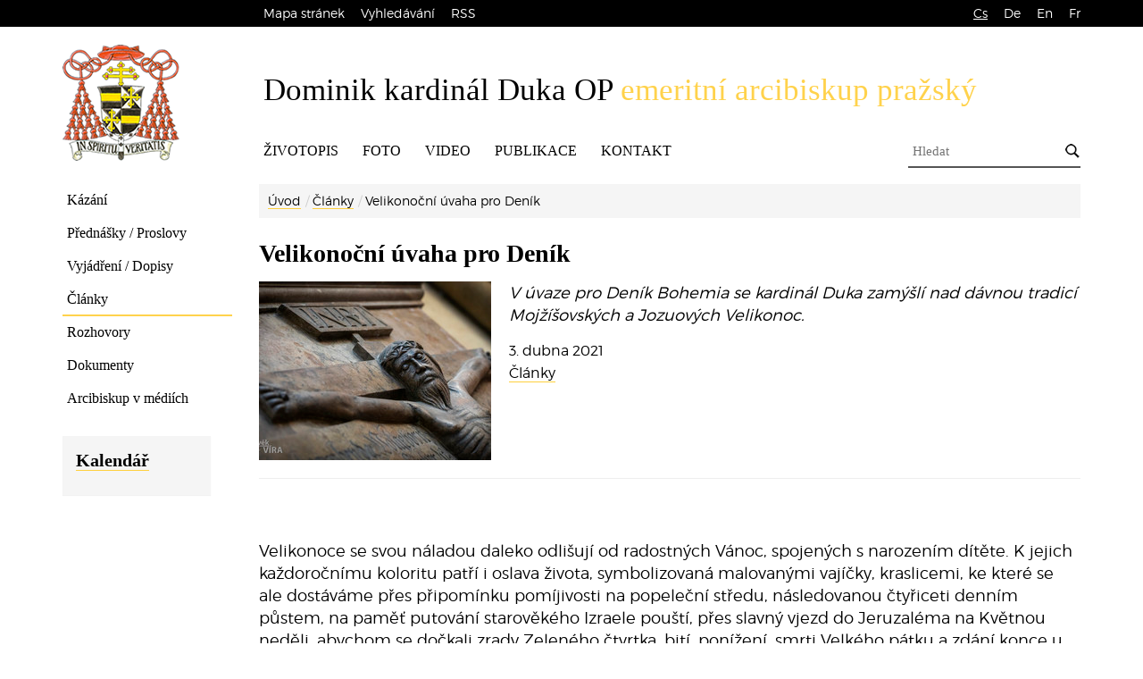

--- FILE ---
content_type: text/html; charset=UTF-8
request_url: https://www.dominikduka.cz/clanky/velikonocni-uvaha-pro-denik/
body_size: 5684
content:

<!doctype html>
<html lang="cs">
	<head>
		<meta charset="utf-8" />
		<meta http-equiv="X-UA-Compatible" content="IE=edge" />
		<meta name="keywords" content="Velikonoční úvaha pro Deník" />
		<meta name="description" content="Velikonoční úvaha pro Deník" />
		<meta name="author" content="Dominik Duka" />
		<meta name="robots" content="index, follow, noarchive" />
		<meta name="viewport" content="width=device-width, initial-scale=1" />

		<meta name="dcterms.dateCopyrighted" content="2026" />
		<meta name="dcterms.rights" content="(c) VIZUS.CZ s.r.o. 26 | 1.0, 6.9.2016 15:13:15" />
		<meta name="dcterms.rightsHolder" content="(c) VIZUS.CZ s.r.o." />

		<meta property="og:url" content="https://www.dominikduka.cz/clanky/velikonocni-uvaha-pro-denik/" />
		<meta property="og:title" content="Velikonoční úvaha pro Deník" />
		<meta property="og:description" content="Velikonoční úvaha pro Deník" />
		<meta property="og:site_name" content="Dominik Duka" />

					<meta property="og:image" content="https://www.dominikduka.cz/res/archive/051/005703_68_090029.jpg?seek=1617447894" />
		
					<link type="text/css" rel="stylesheet" href="/res/cache/web-ba9f1b83faeebbf18ff7df33f468afd8.css?version=1768944680" />
			<script src="/res/cache/web-header-5186b9231c7191a16a0a612d94616356.js?version=1768944680"></script>
		
		<link rel="stylesheet" href="/res/cache/web-print-45eefbaf1280d33c8b3a8f9e2c47e035.css?version=1768944680" media="print" />

		<title>Velikonoční úvaha pro Deník</title>
			</head>
	<body id="top" class="page">
		<!-- Google Tag Manager -->
<noscript><iframe src="//www.googletagmanager.com/ns.html?id=GTM-TNMFVD"
height="0" width="0" style="display:none;visibility:hidden"></iframe></noscript>
<script>(function(w,d,s,l,i){w[l]=w[l]||[];w[l].push({'gtm.start':
new Date().getTime(),event:'gtm.js'});var f=d.getElementsByTagName(s)[0],
j=d.createElement(s),dl=l!='dataLayer'?'&l='+l:'';j.async=true;j.src=
'//www.googletagmanager.com/gtm.js?id='+i+dl;f.parentNode.insertBefore(j,f);
})(window,document,'script','dataLayer','GTM-TNMFVD');</script>
<!-- End Google Tag Manager -->		
<!-- header -->
<div class="line-up">
	<div class="container menu-up padding-all">
		<div class="col-md-2 menu-upLeft"></div>
		<div class="col-md-10 menu-upRight">
			<ul class="menu-in level1"><li><a href="/mapa-stranek/" title="Mapa stránek">Mapa stránek</a></li><li><a href="/vyhledavani/" title="Vyhledávání">Vyhledávání</a></li><li><a href="/rss-dominik-duka/" title="RSS">RSS</a></li></ul>			<ul class="menu-inLang"><li class=" first"><a href="/" title="cs" class="active">Cs</a></li><li class=""><a href="/de/" title="de">De</a></li><li class=""><a href="/en/" title="en">En</a></li><li class=" last"><a href="/fr/" title="fr">Fr</a></li></ul>		</div>
	</div>
	<div class="cl"></div>
</div>

<header class="container">
	<div class="col-md-2 col-sm-3 col-xs-4 padding-all">
		<a class="logo" href="/" title="Dominik Duka">
			<img  src="/res/images/logo.png" alt="Dominik Duka" />
		</a>
	</div>

	<div class="col-md-10 col-sm-9 col-xs-8 col-right padding-right">
		<button class="navbar-toggle collapsed" type="button" data-toggle="collapse" data-target="#main-menu" aria-expanded="false" role="button">
			<span class="icon-bar"></span>
			<span class="icon-bar"></span>
			<span class="icon-bar"></span>
		</button>
		<h1>Dominik kardinál Duka OP&nbsp;<br /><span>emeritní arcibiskup pražský</span></h1>

		<nav class="nav-out">
			<div class="header-nav main-menu">
				<div id="main-menu" class="navbar-collapse collapse padding-left" aria-expanded="true">
					<ul class="nav navbar-nav padding-left menu-show level1"><li><a href="/zivotopis/" title="ŽIVOTOPIS">ŽIVOTOPIS</a></li><li><a href="/fotogalerie/" title="FOTOGALERIE">FOTO</a></li><li><a href="/videogalerie/" title="VIDEOGALERIE">VIDEO</a></li><li><a href="/publikace-dominuk-duka/" title="Publikace">PUBLIKACE</a></li><li><a href="/kontakt/" title="KONTAKT">KONTAKT</a></li></ul>					<ul class="nav navbar-nav padding-left menu-hide level1"><li><a href="/kazaniK/" title="Kázání">Kázání</a></li><li><a href="/prednasky-proslovy/" title="Přednášky / Proslovy">Přednášky / Proslovy</a></li><li><a href="/vyjadreni/" title="Vyjádření">Vyjádření / Dopisy</a></li><li class="active active"><a href="/clanky/" title="Články">Články</a></li><li><a href="/rozhovory-menu/" title="Rozhovory">Rozhovory</a></li><li><a href="/dokumenty/" title="Dokumenty">Dokumenty</a></li><li><a href="/ze-zivota-dominika-duky/" title="Arcibiskup v médiích">Arcibiskup v médiích</a></li></ul>				</div>
			</div>
			<div class="header-forms">
				<a href="/vyhledavani/" title="Hledat"><img src="/res/images/lupa.png" alt="Hledat" /></a>
				<form class="search-form" action="/vyhledavani/" method="get" role="search">
					<input id="PageFormSearch" class="header-search" name="query" type="text" placeholder="Hledat" />
					<input class="header-buttonQuery" type="submit" value="" />
				</form>
			</div>
		</nav>
	</div>
</header>

<!-- content -->
<div class="container container-main">
	<div class="col-md-2 col-left-hide padding-all">
		<div class="nav-wrap">
			<nav class="nav-left">
				<div class="main-menu navLeft">
					<div class="navbar-collapse collapse padding-left">
						<ul class="nav navbar-nav padding-left level1"><li><a href="/kazaniK/" title="Kázání">Kázání</a></li><li><a href="/prednasky-proslovy/" title="Přednášky / Proslovy">Přednášky / Proslovy</a></li><li><a href="/vyjadreni/" title="Vyjádření">Vyjádření / Dopisy</a></li><li class="active active"><a href="/clanky/" title="Články">Články</a></li><li><a href="/rozhovory-menu/" title="Rozhovory">Rozhovory</a></li><li><a href="/dokumenty/" title="Dokumenty">Dokumenty</a></li><li><a href="/ze-zivota-dominika-duky/" title="Arcibiskup v médiích">Arcibiskup v médiích</a></li></ul>					</div>
					<div class="main-menu down">
						<!-- <div class="navbar-collapse collapse padding-left" aria-expanded="true">
							<ul class="nav navbar-nav padding-left">
																	<li><a href="http://www.kalendar.cz" title="Kalendář"><span>Kalendář</span></a></li>
																									<li><a href="http://www.akce.cz" title="Plánované akce"><span>Plánované akce</span></a></li>
															</ul>
						</div> -->
					</div>
				</div>
				<div class="cl"></div>
			</nav>

			<!-- left banner -->
			
			<!-- boxes -->
			<div class="boxes">
							<div class="panel panel-default box-type-event-new">
			<div class="panel-body">
									<h2><a href="/kalendar-arcibiskupa/" title="Kalendář">Kalendář</a></h2>
				
				
				
				
				
				
				
				
							</div>
		</div>
				</div>
		</div>
	</div>

	<div class="col-md-10 col-xs-12 col-right-content">
		<!-- breadcrumbs -->
					<ol class="breadcrumb"><li class="path-item path-item-home"><a href="/" title="Úvodní stránka">Úvod</a></li><li class="path-item path-item-page"><a href="/clanky/" title="Články">Články</a></li><li class="path-item path-item-page"><span title="">Velikonoční úvaha pro Deník</span></li></ol>		
		<!-- main text -->
		<h1>Velikonoční úvaha pro Deník</h1>
		
<div class="detail articles-detail">
			<a class="fancybox" href="/res/archive/051/005703_05_090020.jpg?seek=1617447890" title="Velikonoční úvaha pro Deník">
			<img class="main" src="/res/archive/051/005703_64_090025.jpg?seek=1617447892" alt="Velikonoční úvaha pro Deník" />
		</a>
	
			<div class="perex"><p>V úvaze pro Deník Bohemia se kardinál Duka zamýšlí nad dávnou tradicí Mojžíšovských a Jozuových Velikonoc.</p></div>
	
	<div class="article-icons">
							</div>

	<div class="detail-info detail-info-article">
					3. dubna 2021<br />
		
					<a href="/clanky/" title="Články" class="page-rubric page-rubric-parent">Články</a><br />
			</div>

			<div class="text new"><p> </p>
<p>Velikonoce se svou náladou daleko odlišují od radostných Vánoc, spojených s narozením dítěte. K jejich každoročnímu koloritu patří i oslava života, symbolizovaná malovanými vajíčky, kraslicemi, ke které se ale dostáváme přes připomínku pomíjivosti na popeleční středu, následovanou čtyřiceti denním půstem, na paměť putování starověkého Izraele pouští, přes slavný vjezd do Jeruzaléma na Květnou neděli, abychom se dočkali zrady Zeleného čtvrtka, bití, ponížení, smrti Velkého pátku a zdání konce u hrobu Bílé soboty. Proč si to vlastně všechno připomínáme? <br> <br>Velikonoce jsou vskutku prastaré svátky, vycházející z tradice dávných kočovných pastevců a první zemědělské kultury. O obou tradicích se dočítáme v Bibli už v příběhu bratří Kaina a Ábela. Jejich spor o obětinu a následná bratrovražda je jedním z nejsilnějších Biblických příběhů vůbec. Ve Velikonocích se tyto dvě tradice propojují. Na pastevecké Velikonoce Mojžíšovy, spojené s krvavou obětinou prvního beránka ze stáda, navazují rolnické Velikonoce Jozuovy, spojené s pečením nekvašeného chleba – macesů, jako oslava první úrody. Velekněz Melchisedech pak obě tradice spojuje v jedno: krev a chléb. Pozornější čtenář si musí povšimnout rozdílu oproti křesťanské eucharistii. Proč tedy Kristus v momentě při poslední večeři, kdy oznamuje svým učedníkům že bude vydán a jako beránek obětován, zaběhnutý řád otáčí na spojení těla a krve, v eucharistické rovině zastoupené chlebem a krví?  <br> <br>V této symbolice je skrytá hluboká myšlenka křesťanských Velikonoc. Starozákonní tradice hovoří o obětinách něčeho cenného, tedy úrody nebo obživy. Ježíš Kristus, pravý Bůh a pravý Člověk dává to co je mu nejdražší: Bůh-Otec obětuje svého jediného syna a Bůh-Syn a pravý člověk svůj život. Dává nejprve své tělo, symbolizované chlebem, a teprve poté svou krev, ve starozákonní tradici ztotožňované jako místo duše; Boží jiskry; vdechlého života, v hebrejštině označené slovem ruach. V symbolické rovině můžeme říci, že účast na Kristově večeři při eucharistii nás s přijetím Kristova těla a krve duchovně propojuje. Je to Biblický jazyk, plný symboliky a tajemství, zajímavé však je, že starozákonní mystika dospěla ke stejným závěrům, jako vrchol řecké filozofie, Aristoteles: Člověk je hmotný a rovina jeho bytí se odehrává tady na zemi, nikoliv ve světě idejí.  <br> <br>Letos budeme slavit už druhé Velikonoce za určitých omezení. Kostely i bohoslužby zůstanou přístupné, ale jenom tak, aby bylo možné dodržet všechna potřebná opatření. Važme si toho. Kolikrát je v minulosti museli naši předkové slavit potají, protože byli pronásledováni, a mnozí z nich pozavíráni? Není to tak dávno, a takové Velikonoce jsem slavil i já, jednou i v komunistickém vězení. Bůh však ke mně promluvil i tehdy, když jsem na Velký pátek musel na směnu šroubovat spínače telefonních ústředen, určených pro Jižní Ameriku. <br> <br>Ano, letos přijdeme o radost z lidové tradice, spojené s pomlázkou, návštěvami a folklorem, tradičně spojených se svátky jara. O co nás ale nepřipraví ani smrtící čínský koronavirus, je radost ze vzkříšeného Krista a jeho konečného vítězství nad smrtí. Velikonoce v tomto ohledu nejde zrušit, ani zakázat. </p>
<p style="text-align: right;"><em>Publikováno v Deníku Bohemia na Bílou sobotu 2021</em></p></div>
	
	
	<!-- AddThis Button BEGIN -->
	<div class="addthis-over">
		<a class="share-signaly"><img src="/res/images/icon-signaly.png" alt="Sdílet na Signálech" /></a>
		<div class="addthis-in">
			<div class="addthis_toolbox addthis_default_style addthis_20x20_style">
				<a class="addthis_button_facebook"></a>
				<a class="addthis_button_twitter"></a>
				<a class="addthis_button_google_plusone_share"></a>
				<a class="addthis_button_linkedin"></a>
				<a class="addthis_button_email"></a>
				<a class="addthis_button_compact"></a>
				<a class="addthis_counter addthis_bubble_style"></a>
			</div>
		</div>
	</div>
	<script src="//s7.addthis.com/js/300/addthis_widget.js" async></script>
	<!-- AddThis Button END -->

</div>


		<!-- pagination -->
		
		<!-- navigation -->
		<div class="page-navi">
			<a class="btn btn-default" href="javascript:window.history.back();" title="Zpět">Zpět</a>
			<a class="btn btn-default anchor" href="#top" title="Nahoru">Nahoru</a>
			<a class="btn btn-default" href="javascript:window.print();" title="Tisk">Tisk</a>
		</div>

		<!-- links -->
		<div class="col-lg-12 cols-link padding-all">
			<p>Arcibiskup doporučuje</p>
							<a class="col-md-4 col-sm-6 col-xs-12 col-link" href="http://www.apha.cz/" title="Arcibiskupství pražské" target="_blank">
					<div class="col-link-in">
						<img src="/res/images/ico-link1.png" alt="Arcibiskupství pražské" />
						<p>Arcibiskupství pražské</p>
					</div>
				</a>
										<a class="col-md-4 col-sm-6 col-xs-12 col-link" href="https://www.facebook.com/Dominik.Duka.3/" title="Staňte se fanouškem na Facebooku" target="_blank">
					<div class="col-link-in">
						<img src="/res/images/ico-link2.png" alt="Staňte se fanouškem na Facebooku" />
						<p>Staňte se fanouškem na Facebooku</p>
					</div>
				</a>
										<a class="col-md-4 col-sm-6 col-xs-12 col-link" href="http://blog.aktualne.cz/blogy/dominik-duka.php" title="Blog kardinála Duky na aktualne.cz" target="_blank">
					<div class="col-link-in">
						<img src="/res/images/ico-link3.png" alt="Blog kardinála Duky na aktualne.cz" />
						<p>Blog kardinála Duky na aktualne.cz</p>
					</div>
				</a>
										<a class="col-md-4 col-sm-6 col-xs-12 col-link" href="https://radiozurnal.rozhlas.cz/dominik-duka-5002746" title="Glosy Dominika Duky na ČRo - Radiožurnál" target="_blank">
					<div class="col-link-in">
						<img src="/res/images/ico-link4.png" alt="Glosy Dominika Duky na ČRo - Radiožurnál" />
						<p>Glosy Dominika Duky na ČRo - Radiožurnál</p>
					</div>
				</a>
										<a class="col-md-4 col-sm-6 col-xs-12 col-link" href="http://www.op.cz/" title="Řád Dominikánů" target="_blank">
					<div class="col-link-in">
						<img src="/res/images/ico-link5.png" alt="Řád Dominikánů" />
						<p>Řád Dominikánů</p>
					</div>
				</a>
										<a class="col-md-4 col-sm-6 col-xs-12 col-link" href="https://www.katedralasvatehovita.cz/" title="Katedrála sv. Víta v Praze" target="_blank">
					<div class="col-link-in">
						<img src="/res/images/ico-link6.png" alt="Katedrála sv. Víta v Praze" />
						<p>Katedrála sv. Víta v Praze</p>
					</div>
				</a>
						<div class="cl"></div>
		</div>
	</div>
</div>

<!-- footer -->
<footer class="footer-out">
	<div class="container padding-all">
		<div class="col-md-12 col-lg-2 footer-socials">
			<a href="https://www.facebook.com/dominik.duka.3" title="Facebook" target="_blank"><img src="/res/images/icon-facebook.png" alt="Facebook" /></a>
			<a href="https://twitter.com/dominikduka" title="Twitter" target="_blank"><img src="/res/images/icon-twitter.png" alt="Twitter" /></a>
			<a href="https://www.youtube.com/channel/UCSRtwE5pdi75bzb9MgkZ-6w" title="YouTube" target="_blank"><img src="/res/images/icon-youtube.png" alt="YouTube" /></a>

			<div class="navrcholu-counter">
				<script src="http://c1.navrcholu.cz/code?site=131131;t=lb14" type="text/javascript"></script><noscript><div><a href="http://navrcholu.cz/"><img src="http://c1.navrcholu.cz/hit?site=131131;t=lb14;ref=;jss=0" width="14" height="14" alt="NAVRCHOLU.cz" style="border:none" /></a></div></noscript>
			</div>
		</div>
		<div class="col-md-12 col-lg-10 footer-in">
			<div class="col-lg-5 footer-link">
				<ul class=" level1"><li class="first empty"><a href="/mapa-stranek/" title="Mapa stránek" class="first empty">Mapa stránek</a></li><li class="empty"><a href="/vyhledavani/" title="Vyhledávání" class="empty">Vyhledávání</a></li><li class="last empty"><a href="/rss-dominik-duka/" title="RSS" class="last empty">RSS</a></li></ul>			</div>
			<p class="col-lg-5 fright padding-right">
				&copy; 2026 <a href="https://www.vizus.cz/" title="VIZUS &ndash; tvorba www stránek" target="_blank">VIZUS</a> | <a href="https://www.vizus.cz/webmaster/" title="webmaster" target="_blank">webmaster</a> | Používáme <a href="https://www.vizus.cz/produkty/cms/" title="Redakční systém Vizus CMS" target="_blank">redakční systém Vizus CMS</a>			</p>
		</div>
	</div>
	<div class="cl"></div>
</footer>

<div class="main-menu-darkness"></div>

		<a class="back-to-top" href="#" title="Nahoru"></a>

					<script src="/res/cache/web-footer-555d4451fbce3ecb1662e3511e61edc8.js?version=1768957505"></script>
			</body>
</html>


--- FILE ---
content_type: text/css
request_url: https://www.dominikduka.cz/res/cache/web-print-45eefbaf1280d33c8b3a8f9e2c47e035.css?version=1768944680
body_size: 97510
content:
/*!
 * Resource /server/lib/vizus-framework-2.7.23/system/1.7/system.css from 2025-03-24 14:19:36
 *
 */
/* Errors */
body.system-event
{
	background-color: #f5f5f5;
	margin: 20px;
	padding: 0;
}

div.system-events
{
	position: fixed;
	top: 0;
	left: 0;
	right: 0;
	height: 50%;
	z-index: 60000;
	background-color: rgba(0, 0, 0, 0.2);
	border-top: 32px solid rgba(0, 0, 0, 0.1);
	border-bottom: 1px solid #b0b0b0;
	padding: 20px;
	overflow: auto;
}

div.system-events a.hide
{
	display: block;
	position: fixed;
	right: 8px;
	top: 8px;
	width: 16px;
	height: 16px;
	background-image: url("[data-uri]");
	background-repeat: no-repeat;
	opacity: 0.5;
}

div.system-event
{
	margin: 0;
	padding: 0;
	display: table;
	margin-bottom: 20px;
}

div.system-event *
{
	background-color: transparent;
	color: #000;
	font: normal 14px/18px sans-serif;
	text-align: left;
	border: none;
	text-decoration: none;
	text-transform: none;
}

div.system-event a
{
	text-decoration: underline;
}

div.system-event a:hover
{
	color: #ff3300;
}

div.system-event a.param-link {
	color: inherit;
	text-decoration: none;
	font: 12px consolas, monospace;
}

div.system-event a.param-link:hover {
	color: inherit;
	text-decoration: underline;
}

div.system-event .file-trace {
	padding: 1px 0;
	font: 12px consolas, monospace;
	text-decoration: none;
}

div.system-event .file-trace.active {
	display: block;
	background: #f3c8bd;
	color: inherit;
	padding: 5px 0;
	margin: 3px 0;
}

div.system-event .file-trace.active:hover {
	text-decoration: none;
}

div.system-event-box
{
	background-color: #fff;
	border: 5px solid #e0e0e0;
	padding: 10px 10px 0 10px;
}

div.system-event h1
{
	font: normal 22px sans-serif;
	background-color: #404040;
	color: #fff;
	margin: 0;
	padding: 10px 10px 6px 10px;
	display: table;
}

div.system-event-error h1
{
	background-color: #ff3300;
}

div.system-event-error div.system-event-box
{
	border-color: #ff3300;
}

div.system-event-warning h1
{
	background-color: #ff6600;
}

div.system-event-warning div.system-event-box
{
	border-color: #ff6600;
}

div.system-event-info h1
{
	background-color: #3366ff;
}

div.system-event-info div.system-event-box
{
	border-color: #3366ff;
}

div.system-event-contents
{
}

div.system-event h2
{
	font: bold 16px sans-serif;
	margin: 0 0 10px 0;
}

div.system-event-error h2
{
	color: #ff3300;
}

div.system-event-warning h2
{
	color: #ff6600;
}

div.system-event-contents h3
{
	font: bold 14px sans-serif;
	margin: 0 0 10px 0;
}

div.system-event-contents p
{
	margin: 0 0 10px 0;
	padding: 0;
}

div.system-event-contents table
{
	border-spacing: 1px 1px;
	margin: 0 0 10px 0;
}

div.system-event-contents table td.name
{
	width: 100px;
	padding: 3px;
	vertical-align: top;
	background-color: #e0e0e0;
	font: normal 12px consolas, monospace;
}

div.system-event-contents table td.value
{
	padding: 3px;
	background-color: #f0f0f0;
	font: normal 12px consolas, monospace;
}

div.system-event-contents ol
{
	margin: 0;
	padding: 0 0 0 30px;
}

div.system-event-contents ol li
{
	font: normal 12px consolas, monospace;
}

div.system-event-box ul
{
	margin: 10px 0 10px 0;
	padding: 0;
}

div.system-event-box ul li
{
	display: inline-block;
	padding: 0 10px 0 0;
}

div.system-event-element
{
	margin: 20px 20px 0 20px;
}

/* Showbox */
iframe.system-showbox
{
	position: fixed;
	width: 320px;
	height: 240px;
	z-index: 50001;
	margin: 20px;
	padding: 0;
	background: #e0e0e0;
	border: 10px solid #e0e0e0;
	overflow: hidden;
}

div.system-showbox-wait
{
	position: fixed;
	width: 128px;
	height: 128px;
	z-index: 50002;
	background: url("/server/lib/vizus-framework-2.7.23/system/1.7/wait.png") no-repeat;
}

div.system-showbox-overlay
{
	position: fixed;
	top: 0;
	left: 0;
	z-index: 50000;
	width: 100%;
	height: 100%;
	background-color: #000;
	opacity: 0.75;
}

/* Captcha */
div.system-captcha
{
	display: table;
	background: #ff7000;
	padding: 10px;
}

img.system-captcha-image
{
	float: left;
	margin-bottom: 10px;
}

a.system-captcha-reload
{
	display: block;
	float: right;
	width: 20px;
	height: 20px;
	margin: 5px 0 15px 5px;
	background-image: url("[data-uri]");
	background-repeat: no-repeat;
	opacity: 0.5;
	font-size: 0;
	line-height: 0;
}

a.system-captcha-reload:hover
{
	opacity: 1;
}

input.system-captcha-code
{
	clear: both;
	display: block;
	box-sizing: border-box;
	-moz-box-sizing: border-box;
	-webkit-box-sizing: border-box;
	width: 175px;
	height: 26px;
	font-size: 18px;
	border: none;
	color: #303030;
	text-transform: uppercase;
	letter-spacing: 6px;
	background-color: #fff;
}

/*!
 * Resource /server/lib/vizus-framework-2.7.23/cms/3.7/web.css from 2016-03-13 19:36:00
 *
 */
div.cms-viewer{position:fixed;width:320px;height:240px;z-index:50001;margin:20px;padding:0;border:10px solid #e0e0e0;background:#e0e0e0}div.cms-viewer iframe{position:absolute;left:0;top:0;right:0;bottom:0;z-index:1;width:100%;height:100%;margin:0;padding:0;overflow:hidden;background:transparent;border:0}div.cms-viewer-wait{position:fixed;width:128px;height:128px;z-index:50002;background:url("/server/lib/vizus-framework-2.7.23/cms/3.7/wait.png") no-repeat}div.cms-viewer-overlay{position:fixed;top:0;left:0;z-index:50000;width:100%;height:100%;background-color:#000;opacity:.75}div.cms-viewer a.previous,div.cms-viewer a.next{display:none;position:absolute;z-index:2;width:70px;height:100%;opacity:0;cursor:pointer;color:#e0e0e0}div.cms-viewer:hover a.previous,div.cms-viewer:hover a.next{opacity:.5}div.cms-viewer a.previous:hover,div.cms-viewer a.next:hover{opacity:1;background:rgba(0,0,0,0.5)}div.cms-viewer a.previous:before,div.cms-viewer a.next:before{display:block;position:absolute;left:0;top:50%;top:calc(50% - 35px);width:70px;height:70px;text-align:center;font-family:sans-serif;font-weight:bold;font-size:70px;line-height:70px}div.cms-viewer a.previous{left:0}div.cms-viewer a.previous:before{content:"\276e"}div.cms-viewer a.next{right:0}div.cms-viewer a.next:before{content:"\276f"}a.cms-editor-link-file[class*="file16-"],a.filename[class*="file16-"]{display:inline-block;background-repeat:no-repeat;background-position:left center;padding-left:19px}a.cms-editor-link-file[class*="file64-"],a.filename[class*="file64-"]{display:inline-block;background-repeat:no-repeat;background-position:center 6px;min-width:76px;max-width:96px;padding-top:76px;text-align:center}a.cms-editor-link-file.filesize:after,a.filename.filesize:after{content:" (" attr(data-filesize) ")"}

/*!
 * Resource /server/lib/vizus-framework-2.7.23/cms/3.7/files.css from 2022-09-06 19:37:39
 *
 */
.file16-ai {background-image: url("[data-uri]");}
.file16-avi {background-image: url("[data-uri]");}
.file16-bmp {background-image: url("[data-uri]");}
.file16-doc {background-image: url("[data-uri]");}
.file16-dwg {background-image: url("[data-uri]");}
.file16-eml {background-image: url("[data-uri]");}
.file16-eps {background-image: url("[data-uri]");}
.file16-error {background-image: url("[data-uri]");}
.file16-exe {background-image: url("[data-uri]");}
.file16-flv {background-image: url("[data-uri]");}
.file16-folder {background-image: url("[data-uri]");}
.file16-forbidden {background-image: url("[data-uri]");}
.file16-gif {background-image: url("[data-uri]");}
.file16-htm {background-image: url("[data-uri]");}
.file16-jpg {background-image: url("[data-uri]");}
.file16-m4v {background-image: url("[data-uri]");}
.file16-mov {background-image: url("[data-uri]");}
.file16-mp3 {background-image: url("[data-uri]");}
.file16-mp4 {background-image: url("[data-uri]");}
.file16-mpg {background-image: url("[data-uri]");}
.file16-pdf {background-image: url("[data-uri]");}
.file16-png {background-image: url("[data-uri]");}
.file16-ppt {background-image: url("[data-uri]");}
.file16-psd {background-image: url("[data-uri]");}
.file16-rar {background-image: url("[data-uri]");}
.file16-swf {background-image: url("[data-uri]");}
.file16-tif {background-image: url("[data-uri]");}
.file16-txt {background-image: url("[data-uri]");}
.file16-unknown {background-image: url("[data-uri]");}
.file16-wav {background-image: url("[data-uri]");}
.file16-webm {background-image: url("[data-uri]");}
.file16-webp {background-image: url("[data-uri]");}
.file16-wmv {background-image: url("[data-uri]");}
.file16-xls {background-image: url("[data-uri]");}
.file16-xml {background-image: url("[data-uri]");}
.file16-zip {background-image: url("[data-uri]");}
.file64-ai {background-image: url("[data-uri]");}
.file64-avi {background-image: url("[data-uri]");}
.file64-bmp {background-image: url("[data-uri]");}
.file64-doc {background-image: url("[data-uri]");}
.file64-dwg {background-image: url("[data-uri]");}
.file64-eml {background-image: url("[data-uri]");}
.file64-eps {background-image: url("[data-uri]");}
.file64-error {background-image: url("[data-uri]");}
.file64-exe {background-image: url("[data-uri]");}
.file64-flv {background-image: url("[data-uri]");}
.file64-folder {background-image: url("[data-uri]");}
.file64-forbidden {background-image: url("[data-uri]");}
.file64-gif {background-image: url("[data-uri]");}
.file64-htm {background-image: url("[data-uri]");}
.file64-jpg {background-image: url("[data-uri]");}
.file64-m4v {background-image: url("[data-uri]");}
.file64-mov {background-image: url("[data-uri]");}
.file64-mp3 {background-image: url("[data-uri]");}
.file64-mp4 {background-image: url("[data-uri]");}
.file64-mpg {background-image: url("[data-uri]");}
.file64-pdf {background-image: url("[data-uri]");}
.file64-png {background-image: url("[data-uri]");}
.file64-ppt {background-image: url("[data-uri]");}
.file64-psd {background-image: url("[data-uri]");}
.file64-rar {background-image: url("[data-uri]");}
.file64-swf {background-image: url("[data-uri]");}
.file64-tif {background-image: url("[data-uri]");}
.file64-txt {background-image: url("[data-uri]");}
.file64-unknown {background-image: url("[data-uri]");}
.file64-wav {background-image: url("[data-uri]");}
.file64-webm {background-image: url("[data-uri]");}
.file64-webp {background-image: url("[data-uri]");}
.file64-wmv {background-image: url("[data-uri]");}
.file64-xls {background-image: url("[data-uri]");}
.file64-xml {background-image: url("[data-uri]");}
.file64-zip {background-image: url("[data-uri]");}

/*!
 * Resource /res/css/print.css from 2017-07-04 14:47:48
 *
 */
/* print styles */
body {
	font-family: 'Arial';
	font-size: 14px;
	line-height: 130%;
}
h1,
h2,
h3,
h4,
h5,
h6 {
	font-family: 'Arial';
}
.alert {
	padding: 0;
	border: 0;
}

*:after,
.line-up,
.navbar-toggle,
.main-menu,
.header-forms,
.col-left-hide,
.swiper-container,
.article-up p span,
.article-hp-in p.date a,
.banner-main,
.cols-link,
.footer-out,
.addthis-over,
.breadcrumb,
.page-navi,
.pagination,
.related-items,
.custom-form {
	display: none;
}

header,
header .padding-right {
	display: flex;
	align-items: center;
	padding-right: 30px;
}
header {
	padding-top: 20px;
}
header .padding-all {
	width: auto;
	min-height: 0;
}
header .logo {
	padding: 0;
}
header .col-right h1 {
	height: auto;
	padding: 0;
	white-space: normal;
}
.container,
.artUp-left,
.artUp-right,
.article-up p {
	width: 100%;
}
.container {
	padding: 20px;
}
.container .col-right-content {
	width: 100%;
	padding-left: 0;
}
.article-up {
	flex-wrap: wrap;
	min-height: 0;
	margin-top: 0;
}
.article-up h2,
.article-hp h2 {
	font-size: 24px;
}
.article-up a {
	padding: 20px 0;
	border-bottom: 1px #aaa solid;
}
.article-up p {
	position: static;
}
.article-hp-in {
	padding: 20px 0;
}
.article-hp-in img {
	margin: 0 20px 14px 0;
}
.article-hp-in p:last-of-type {
	margin-bottom: 0;
}
.article-hp-in:last-of-type {
	border-bottom: 0;
}
.detail-info {
	padding: 0;
}
.cols-galerie {
	margin-top: 0;
}
.cols-galerie .col-galerie {
	width: 100%;
	min-height: 0;
	padding: 20px 0;
	border-bottom: 1px #aaa solid;
}
.cols-galerie .col-galerie-in {
	border: 0;
}
.cols-galerie img {
	margin: 0 0 14px 0;
	padding: 0;
}
.cols-galerie p:last-of-type {
	margin-bottom: 0;
}
.detail .main {
	margin: 0 20px 14px 0;
}

@media (max-width: 991px) {
	header h1 br {
		display: none;
	}
}

@media (max-width: 767px) {
	header .padding-right {
		padding-left: 30px;
	}
	.cols-galerie .col-galerie:nth-of-type(-1n+3) .col-galerie-in {
		border-top: 0;
	}
}


--- FILE ---
content_type: text/plain
request_url: https://www.google-analytics.com/j/collect?v=1&_v=j102&a=1856857457&t=pageview&_s=1&dl=https%3A%2F%2Fwww.dominikduka.cz%2Fclanky%2Fvelikonocni-uvaha-pro-denik%2F&ul=en-us%40posix&dt=Velikono%C4%8Dn%C3%AD%20%C3%BAvaha%20pro%20Den%C3%ADk&sr=1280x720&vp=1280x720&_u=YGBAgAABAAAAAC~&jid=721776196&gjid=1135361647&cid=1650681792.1769015618&tid=UA-52717664-1&_gid=876059200.1769015618&_slc=1&gtm=45He61g1h1n71TNMFVDza200&gcd=13l3l3l3l1l1&dma=0&tag_exp=103116026~103200004~104527907~104528500~104684208~104684211~105391253~115495939~115616986~115938465~115938468~117041588&z=1813397639
body_size: -450
content:
2,cG-SG96GEBCCG

--- FILE ---
content_type: application/javascript
request_url: https://www.dominikduka.cz/res/cache/web-header-5186b9231c7191a16a0a612d94616356.js?version=1768944680
body_size: 62736
content:
/*!
 * Resource /server/lib/vizus-framework-2.7.23/system/1.7/system.js from 2025-03-24 14:19:36
 *
 */
/**
* Vizus Framework System JS Library
* (c) 2014 - 2021 VIZUS.CZ s.r.o.
*
* TODO:
* vizus.Argument.min/max nelze pouzit pri, pokud typ muze byt string a number zaroven
* vizus.input.* - validatory nejsou prepsany
*
* Koncepce:
* - Funkce vs. metody - některé věci by bylo lepší řešit pomocí objektů, např. validátory, ale to by znamenalo zásadní změnu v místě použití.
* - Výkonné funkce vs. makro-funkce - makro funkce teď nekontrolují své parametry a spoléhají na kontrolu volané výkonné funkce, např. vizus.url.make vs. vizus.url.replace
* - Vnitřní vs. vnější volání - funkce nerozlišují, zda je volána z vnějšku nebo zevnitř, tudíž se některé kontroly provádějí opakovaně.
* - Místo volání a výjimky - výjimky nejsou vyvolávány na úrovní vnějšího rozhraní, ale uvnitř.
* - getClass/getType/getPrototypeName, getClasses/getTypes, isClassOf/isTypeOf
*/

// Kompatibilita se staršími prohlížeči
if (Array.prototype.indexOf == undefined)
{
	/**
	* Vyhledávání v poli.
	*
	* @function
	*/
	Array.prototype.indexOf = function(o)
	{
		for (var i = 0; i < this.length; i++)
		{
			if (this[i] === o)
				return i;
		}

		return -1;
	};
}

if (Array.prototype.isArray == undefined)
{
	/**
	* Detekce pole.
	*
	* @function
	*/
	Array.prototype.isArray = function(o)
	{
		return Object.prototype.toString.call(o) === '[object Array]';
	};
}

if (String.prototype.trim == undefined)
{
	/**
	* Odstranění whitespace kolem řetězce.
	*
	* @function
	*/
	String.prototype.trim = function()
	{
		return this.replace(/^\s+|\s+$/g, '');
	};
}

// referenci na head element nepodporuje -IE9
if (document.head == undefined)
	document.head = document.getElementsByTagName('HEAD')[0];

// IF8 fix pro video/audio elementy
document.createElement('video');
document.createElement('audio');
document.createElement('track');

/**
* Vizus FRAMEWORK
* @namespace
* =============================================================================
*/

if (vizus == undefined)
	var vizus = {};

// Dump
function v(value)
{
	console.log(value);
}

/**
* Obecná chyba.
*
* @object
* @param {String} [message] Chybové sdělení
*/
vizus.Error = function(message)
{
	this.name = 'vizus.Error';
	this.message = message;

	if (vizus.config.debug)
		this.message += '\n' + vizus.debug.source(1) + '\n' + vizus.debug.backtrace(1);
};

vizus.Error.prototype = new Error;

/**
* Neplatná reference na objekt.
*
* @object
* @param {String} [message] Chybové sdělení
*/
vizus.ReferenceError = function(message)
{
	this.name = 'vizus.ReferenceError';
	this.message = message;

	if (vizus.config.debug)
		this.message += '\n' + vizus.debug.source(1) + '\n' + vizus.debug.backtrace(1);
};

vizus.ReferenceError.prototype = new ReferenceError;

/**
* Neplatný parametr funkce.
*
* @object
* @param {String} [message] Chybové sdělení
*/
vizus.ArgumentError = function(message)
{
	this.name = 'vizus.ArgumentError';
	this.message = message;

	if (vizus.config.debug)
		this.message += '\n' + vizus.debug.source(1) + '\n' + vizus.debug.backtrace(1);
};

vizus.ArgumentError.prototype = new Error;

/**
* Vrací textový název třídy objektu.
* Příklady: Undefined, Null, String, Number, Boolean, Array, Object, Date, RegExp, Function,
* HTMLDocument, HTMLBodyElement, HTMLAnchorElement, HTMLInputElement, HTMLTextAreaElement
*
* WebKit používá pro window objekt třídu "global", nikoliv "Window"
* Trident používá pro okna vytvořená přes window.open() třídu "Object", nikoliv "Window"
*
* @function
* @param {Object} object Testovaný objekt.
* @return {String} Vrací textový název třídy objektu.
* @tested
*/
vizus.getClass = function(object)
{
	var objectClass = Object.prototype.toString.call(object);

	switch (objectClass)
	{
		// FF + IE bez window.open
		case '[object Window]':
		// CH + OP + SF
		case '[object global]':
			return 'Window';
		// IE přes window.open
		case '[object Object]':
		{
			// IE8 fix
			if (typeof object == 'undefined')
				return 'Undefined';

			// Funguje pouze při testu ve stejném okně
			if (object instanceof Window)
				return 'Window';

			// Toto není 100% přesný test
			if (object === object.self)
				return 'Window';
		}
	}

	return objectClass.match(/object (\w+)/)[1];
};

/**
* Vrací pole textových názvů tříd, které objekt zdědil.
* Pozor, názvy tříd jsou hodně závislé na prohlížeči.
*
* @function
* @param {Object} object Testovaný objekt.
* @return {Array} Seznam tříd.
* @tested
* @example
* console.log(vizus.getClasses(window.document.body));
* // FF: ["HTMLBodyElement", "HTMLBodyElementPrototype", "HTMLElementPrototype", "ElementPrototype", "NodePrototype", "EventTargetPrototype", "Object"]
* // CH: ["HTMLBodyElement", "Object", "Object", "Object", "Object", "Object", "Object"]
* // IE: ["HTMLBodyElement", "HTMLBodyElementPrototype", "HTMLElementPrototype", "ElementPrototype", "NodePrototype", "Object"]
*/
vizus.getClasses = function(object)
{
	var classess = [Object.prototype.toString.call(object).match(/object (\w+)/)[1]];

	if (object.__proto__)
		classess = classess.concat(vizus.getClasses(object.__proto__));

	return classess;
};

/**
* Testuje, zdali je předaný objekt třídy requiredClass. Parametr requiredClass může být text, pole textů nebo regulární výraz.
*
* @function
* @param {Object} object Testovaný objekt.
* @param {String|Array|RegExp} requiredClass Požadovaná třída.
* @return {Boolean} Vrací true, pokud je object třídy requiredClass.
* @tested
*/
vizus.isClassOf = function(object, requiredClass)
{
	var objectClass = Object.prototype.toString.call(object).match(/object (\w+)/)[1];

	switch (objectClass)
	{
		// FF + IE bez window.open
		case 'Window':
		// CH + OP + SF
		case 'global':
			objectClass = 'Window';
		// IE přes window.open
		case 'Object':
		{
			// Funguje pouze při testu ve stejném okně
			if (object instanceof Window)
				objectClass = 'Window';
			// Toto není 100% test
			else if (object === object.self)
				objectClass = 'Window';
		}
	}

	switch (Object.prototype.toString.call(requiredClass))
	{
		case '[object String]':
			return requiredClass == objectClass;
		case '[object Array]':
			return requiredClass.indexOf(objectClass) != -1;
		case '[object RegExp]':
			return requiredClass.test(objectClass);
		default:
			return false;
	}
};

/**
* Kontroluje parametr funkce
*
* @constructor
* @param {Mixed} value Hodnota parametru
* @param {String} name Název parametru, např. "url"
* @tested
*/
vizus.Argument = function(value, name)
{
	if (typeof name != 'string' || name == '')
		throw new vizus.ArgumentError("Parametr 'name' musí obsahovat název parametru");

	this.argValue = value;
	this.argName = name;
	this.argClass = vizus.getClass(value);
};

/**
* Kontroluje typ parametru dle jeho třídy, např. String, Number, Null, RegExp, Window.
*
* @method
* @param {String|Array|RegExp} type Název třídy, seznam názvů tříd nebo regulární výraz.
* @return {Argument} Vrací instanci ArgumentValidator.
* @throw {ArgumentError} Parametr není platný.
* @tested
*/
vizus.Argument.prototype.type = function(type)
{
	switch (Object.prototype.toString.call(type))
	{
		case '[object String]':
		{
			if (type == this.argClass)
				return this;

			break;
		}
		case '[object Array]':
		{
			if (type.indexOf(this.argClass) != -1)
				return this;

			break;
		}
		case '[object RegExp]':
		{
			if (type.test(this.argClass))
				return this;

			break;
		}
		default:
			throw new vizus.ArgumentError("Neplatná hodnota 'type'");
	}

	throw new vizus.ArgumentError(vizus.text.format("Parametr '{0}' musí být typu {1}, ale je typu {2}", [this.argName, vizus.debug.dump(type), this.argClass]));
};

/**
* Kontroluje minimální délku řetězce, min. délku pole nebo min. hodnotu čísla.
*
* @method
* @param {Number} min Minimální hodnota nebo délka.
* @return {Argument} Vrací instanci ArgumentValidator.
* @throw {ArgumentError} Parametr není platný.
* @tested
*/
vizus.Argument.prototype.min = function(min)
{
	if (typeof min != 'number' || !isFinite(min))
		throw new vizus.ArgumentError("Neplatná hodnota 'min'");

	switch (this.argClass)
	{
		case 'String':
		{
			if (this.argValue.length >= min)
				return this;

			throw new vizus.ArgumentError(vizus.text.format("Parametr '{0}' musí být minimálně {1} {2} dlouhý, ale je {3}", [this.argName, min, vizus.text.plural(min, "znak", "znaky", "znaků"), this.argValue.length]));
		}
		case 'Array':
		{
			if (this.argValue.length >= min)
				return this;

			throw new vizus.ArgumentError(vizus.text.format("Parametr '{0}' musí mít minimálně {1} {2}, ale má {3}", [this.argName, min, vizus.text.plural(min, "prvek", "prvky", "prvků"), this.argValue.length]));
		}
		case 'Number':
		{
			if (isFinite(this.argValue) && this.argValue >= min)
				return this;

			throw new vizus.ArgumentError(vizus.text.format("Parametr '{0}' musí být číslo větší nebo rovno {1}, ale hodnota je {2}", [this.argName, min, this.argValue]));
		}
		default:
			return this;
	}
};

/**
* Kontroluje maximální délku řetězce, max. délku pole nebo max. hodnotu čísla.
*
* @method
* @param {Number} max Maximální hodnota nebo délka.
* @return {Argument} Vrací instanci ArgumentValidator.
* @throw {ArgumentError} Parametr není platný.
* @tested
*/
vizus.Argument.prototype.max = function(max)
{
	if (typeof max != 'number' || !isFinite(max))
		throw new vizus.ArgumentError("Neplatná hodnota max");

	switch (this.argClass)
	{
		case 'String':
		{
			if (this.argValue.length <= max)
				return this;

			throw new vizus.ArgumentError(vizus.text.format("Parametr '{0}' může být maximálně {1} {2} dlouhý, ale má {3}", [this.argName, max, vizus.text.plural(max, "znak", "znaky", "znaků"), this.argValue.length]));
		}
		case 'Array':
		{
			if (this.argValue.length <= max)
				return this;

			throw new vizus.ArgumentError(vizus.text.format("Parametr '{0}' může mít maximálně {1} {2}, ale má {3}", [this.argName, max, vizus.text.plural(max, "prvek", "prvky", "prvků"), this.argValue.length]));
		}
		case 'Number':
		{
			if (isFinite(this.argValue) && this.argValue <= max)
				return this;

			throw new vizus.ArgumentError(vizus.text.format("Parametr '{0}' musí být číslo menší nebo rovno {1}, ale hodnota je {2}", [this.argName, max, this.argValue]));
		}
		default:
			return this;
	}
};

/**
* Kontroluje platnou hodnotu parametru.
*
* @method
* @param {Mixed} valid Platná hodnota, seznam platných hodnot nebo regulární výraz.
* @return {Argument} Vrací instanci ArgumentValidator.
* @throw {ArgumentError} Parametr není platný.
* @tested
*/
vizus.Argument.prototype.valid = function(valid)
{
	switch (Object.prototype.toString.call(valid))
	{
		case '[object Array]':
		{
			if (valid.indexOf(this.argValue) != -1)
				return this;

			break;
		}
		case '[object RegExp]':
		{
			if (valid.test(this.argValue))
				return this;

			break;
		}
		case '[object Undefined]':
		{
			switch (this.argClass)
			{
				case 'Number':
				{
					if (isFinite(this.argValue))
						return this;

					break;
				}
				default:
					return this;
			}

			break;
		}
		default:
		{
			if (valid === this.argValue)
				return this;

			break;
		}
	}

	throw new vizus.ArgumentError(vizus.text.format("Parametr '{0}' musí mít hodnotu {1}, nikoliv {2}", [this.argName, vizus.debug.dump(valid), vizus.debug.dump(this.argValue)]));
};

/**
* Kontroluje neplatnou hodnotu parametru.
*
* @method
* @param {Mixed} invalid Neplatná hodnota, seznam neplatných hodnot nebo regulární výraz.
* @return {Argument} Vrací instanci ArgumentValidator.
* @throw {ArgumentError} Parametr není platný.
* @tested
*/
vizus.Argument.prototype.invalid = function(invalid)
{
	switch (Object.prototype.toString.call(invalid))
	{
		case '[object Array]':
		{
			if (invalid.indexOf(this.argValue) == -1)
				return this;

			break;
		}
		case '[object RegExp]':
		{
			if (!invalid.test(this.argValue))
				return this;

			break;
		}
		default:
		{
			if (invalid !== this.argValue)
				return this;

			break;
		}
	}

	throw new vizus.ArgumentError(vizus.text.format("Parametr '{0}' nesmí mít hodnotu {1}", [this.argName, vizus.debug.dump(invalid)]));
};

/**
* Vrací aktuální hodnotu nebo zadanou, pokud je aktuální hodnota undefined nebo null.
*
* @method
* @param {Mixed} value Výchozí hodnota.
* @return {Mixed} Vrací aktuální nebo výchozí hodnotu.
* @tested
*/
vizus.Argument.prototype.value = function(value)
{
	if (this.argValue === undefined || this.argValue === null)
		return value;
	else
		return this.argValue;
};

/**
* Ladící nástroje
* @namespace
* =============================================================================
*/

if (vizus.debug == undefined)
	vizus.debug = {};

/**
* Vrací textovou reprezentaci proměnné. Pokud je hotnota pole nebo objekt, jsou zpracovány i vnořené struktury
* do hlouby vizus.config.maxDebugDumpDepth a délky vizus.config.maxDebugDumpLength.
*
* @function
* @param {Mixed} value Hodnota.
* @param {Number} [depth] Hodnota zanoření, interní parametr.
* @return {String} Vrací textovou variantu hodnoty.
* @tested
*/
vizus.debug.dump = function(value, depth)
{
	if (typeof depth !== 'number')
		depth = 1;

	if (depth > vizus.config.maxDebugDumpDepth)
		return '...';

	switch (typeof value)
	{
		case 'undefined':
			return 'undefined';
		case 'string':
			return "'" + value.replace(/\'/, "\'") + "'"; // TODO - special chars
		case 'number':
			return value.toString();
		case 'boolean':
			return value ? 'true' : 'false';
		case 'object':
		{
			if (value === null)
				return 'null';

			var type = vizus.getClass(value);

			switch (type)
			{
				case 'Array':
				{
					var items = [];

					for (var i = 0; i < value.length && i < vizus.config.maxDebugDumpLength; i++)
						items.push(vizus.debug.dump(value[i], depth + 1));

					if (i + 1 == vizus.config.maxDebugDumpLength && value.length > vizus.config.maxDebugDumpLength)
						items.push('...');

					return '[' + items.join(', ') + ']';
				}
				case 'RegExp':
					return value.toString();
				case 'Date':
					return '<' + value.toString() + '>';
				case 'Object':
				{
					var items = [];
					var name = '';
					var i = 0;

					try
					{
						for (name in value)
						{
							if (value.hasOwnProperty(name))
							{
								items.push(name + ': ' + vizus.debug.dump(value[name], depth + 1));

								if (++i == vizus.config.maxDebugDumpLength)
								{
									if (value.length > vizus.config.maxDebugDumpLength)
										items.push('...');

									break;
								}
							}
						}
					}
					catch (e)
					{
						items.push('?');
					}

					return '{' + items.join(', ') + '}';
				}
				default:
					return '{object ' + type + '}';
			}
		}
		case 'function':
			return '<function>';
	}
};

/**
* Vrací zásobník volání. Položka zásobníku obsahuje tyto vlastnosti:
* - scope: místo volání
* - file: URL souboru místa volání
* - line: řádek místa volání
* - column: sloupec místa volání
* - name: název volané funkce
* - arguments: seznam parametrů volané funkce
*
* @function
* @return {Array} Pole s položkami zásobníku.
*/
vizus.debug.callstack = function()
{
	try
	{
		throw new Error();
	}
	catch (e)
	{
		if (!e.stack)
			return [];

		var stack = e.stack.split("\n");

		if (stack[0] == 'Error')
			stack.shift();

		stack.shift();

		if (stack[stack.length - 1] == '')
			stack.pop();

		var call = {};
		var caller = arguments && arguments.callee ? arguments.callee : null;

		for (var s = 0; s < stack.length; s++)
		{
			if ((found = stack[s].match(/^(\S+)@(.+?):(\d+)$/)))
				call = {scope: found[1], file: found[2], line: found[3], column: 0};
			else if ((found = stack[s].match(/^@(.+?):(\d+)$/)))
				call = {scope: 'global', file: found[1], line: found[2], column: 0};
			else if ((found = stack[s].match(/^\s*(?:at )?(\w+) \((.+?):(\d+):(\d+)\)$/)))
				call = {scope: found[1], file: found[2], line: found[3], column: found[4]};
			else if ((found = stack[s].match(/^\s*(?:at Global code |at )?\(?(.+?):(\d+):(\d+)\)?$/)))
				call = {scope: 'global', file: found[1], line: found[2], column: found[3]};
			else
			{
				console.log("Neznámý formát zásobníku: '" + stack[s] + "'");
				call = {scope: 'unknown', file: 'unknown', line: 0, column: 0};
			}

			call.name = '';
			call.arguments = [];

			if (caller && caller.arguments)
			{
				call.name = caller.name ? caller.name : (stack[s - 1] ? stack[s - 1].scope : 'unknown');

				for (var a = 0; a < caller.arguments.length; a++)
					call.arguments.push(caller.arguments[a]);

				if (caller.arguments.callee && caller.arguments.callee.caller)
					caller = caller.arguments.callee.caller;
				else
					caller = null;
			}

			stack[s] = call;
		}

		stack.shift();
		return stack;
	}
};

/**
* Vrací informace o volání.
*
* @function
* @return {String} Informace.
*/
vizus.debug.calling = function(offset)
{
	if (typeof offset !== 'number')
		offset = 0;

	var callstack = vizus.debug.callstack();
	var call = callstack[offset + 1] != undefined ? callstack[offset + 1] : null;
	var args = [];

	if (!call)
		return '';

	for (var a = 0; a < call.arguments.length; a++)
		args.push(vizus.debug.dump(call.arguments[a]));

	return 'Calling ' + call.name + '(' + args.join(', ') + ') at ' + call.file + ':' + call.line + ':' + call.column;
};

/**
* Vrací informace o zdrojovém místě v kódu.
*
* @function
* @return {String} Informace.
*/
vizus.debug.source = function(offset)
{
	if (typeof offset !== 'number')
		offset = 0;

	var callstack = vizus.debug.callstack();
	var call = callstack[offset] != undefined ? callstack[offset] : null;

	if (!call)
		return '';

	return 'Source ' + call.scope + ' at ' + call.file + ':' + call.line + ':' + call.column;
};

/**
* Vrací zpětný výpis zásobníku volání.
*
* @function
* @return {String} Výpis volání.
*/
vizus.debug.backtrace = function(offset)
{
	if (typeof offset !== 'number')
		offset = 0;

	var stack = vizus.debug.callstack();
	var trace = [];

	if (!stack)
		return '';

	for (var s = offset + 1; s < stack.length; s++)
	{
		if (stack[s] == undefined)
			break;

		var args = [];

		for (var a = 0; a < stack[s].arguments.length; a++)
			args.push(vizus.debug.dump(stack[s].arguments[a]));

		trace.push(stack[s].name + '(' + args.join(', ') + ') at ' + stack[s].file + ':' + stack[s].line + ':' + stack[s].column);
	}

	return 'Backtrace:\n ' + trace.join('\n ');
};

/**
* Zobrazí událost aplikace, např. chybu.
*
* @function
* @param {String} event HTML kód události
* @tested
*/
vizus.debug.showAppEvent = function(event)
{
	try
	{
		var events = vizus.dom.get('SystemEvents');
	}
	catch (e)
	{
		var events = document.createElement('div');
		events.id = 'SystemEvents';
		events.className = 'system-events';

		if (!document.body)
			document.write('<body></body>');

		document.body.appendChild(events);
		events.innerHTML = '<a href="javascript:vizus.debug.hideAppEvents()" class="hide"></a>';
	}

	events.innerHTML += event;
};

/**
* Skryje události aplikace, např. chybu.
*
* @function
* @tested
*/
vizus.debug.hideAppEvents = function()
{
	vizus.dom.hide('SystemEvents');
};

/**
* Testy prohlížečů
*
* @variable
*/
vizus.debug.isIE = /Trident|MSIE|Edge/.test(navigator.userAgent);
vizus.debug.isFirefox = /Firefox/.test(navigator.userAgent);
vizus.debug.isIPhone = /iPhone/.test(navigator.userAgent);
vizus.debug.isIPad = /iPad/.test(navigator.userAgent);

/**
* URL adresy
* @namespace
* =============================================================================
*/

if (vizus.url == undefined)
	vizus.url = {};

/**
* Opravuje URL z "www.neco.cz/?search=začátek" na "http://www.neco.cz/?search=za%C4%8D%C3%A1tek".
*
* @function
* @param {String} url URL adresa k opravení, např. "www.vizus.cz"
* @param {String} [protocol] Výchozí protokol, např. "http" nebo "ftp"
* @return {String} Vrací plnout URL adresu.
* @throw {ArgumentError} Parametr má neplatný typ nebo hodnotu.
* @throw {Error} URL nelze opravit.
* @tested
*/
vizus.url.fix = function(url, protocol)
{
	(new vizus.Argument(url, 'url')).type('String');
	protocol = (new vizus.Argument(protocol, 'protocol')).type(['String', 'Undefined', 'Null']).min(1).value('http');

	if (url.match(/^\//))
		return url;

		if (!url.match(/([a-z0-9]+:\/\/)?(([a-z0-9-]+\.){1,}[a-z]{2,})(\/?)([^ ]*)/i))
		throw new vizus.Error('URL nelze opravit');

	url = (RegExp.$1.length == 0 ? protocol + '://' : RegExp.$1) + RegExp.$2.toLowerCase() + '/' + RegExp.$5;

	if (url.indexOf('%') == -1)
		url = encodeURI(url);

	return url;
};

/**
* Přepisuje URL. Parametr component je objekt, který může mít následující vlastnosti:
* - protocol: string, výchozí je "", protokol, např. "http"
* - host: string, výchozí je "", hostitel, tedy doménové jmnéno, např. "www.vizus.cz"
* - port: string|number, výchozí je "", port, např. 8080
* - path: string, výchozí je "", cesta, např. "/index.php"
* - query: object, výchozí je {}, dataz, např. {pageId: 15, from: null}, hodnota může být typu string, number nebo null, která odstraní parametr
* - hash: string, výchozí je "", kotva, např. "top"
*
* Adresa je vrácena v zakódované podobě (%20 místo mezery).
*
* @function
* @param {String} url URL adresa, např. "http://www.vizus.cz/index.php?pageId=15&from=2#top"
* @param {Object} [components] Komponenty URL pro přepsání.
* @return {String} Vrací přepsanou URL adresu.
* @throw {ArgumentError} Parametr má neplatný typ nebo hodnotu.
* @tested
* @example
* var coponents = {protocol: "https", host: "www.vizus.cz", port: 8080, path: "/", query:{pageId: 30, from: null}, hash: ""};
* var url = vizus.url.replace("http://vizus.cz/index.php?pageId=15&from=20#top", components);
* url === "https://www.vizus.cz:8080/?pageId=30"
*/
vizus.url.replace = function(url, components)
{
	(new vizus.Argument(url, 'url')).type('String');
	components = (new vizus.Argument(components, 'components')).type(['Object', 'Undefined', 'Null']).value({});

	var parts = url.match(/^(?:(\w+):\/\/)?([\w\.-]+?)?(?::(\d+))?(\/.*?)?(?:\?(.*?))?(?:#(.*))?$/i) || [];
	var protocol = (new vizus.Argument(components.protocol, 'components.protocol')).type(['String', 'Undefined', 'Null']).value(parts[1] || '');
	var host = (new vizus.Argument(components.host, 'components.host')).type(['String', 'Undefined', 'Null']).value(parts[2] || '');
	var port = (new vizus.Argument(components.port, 'components.port')).type(['String', 'Number', 'Undefined', 'Null']).value(parts[3] || '').toString();
	var path = (new vizus.Argument(components.path, 'components.path')).type(['String', 'Undefined', 'Null']).value(decodeURI(parts[4] || ''));
	var query = decodeURI(parts[5] || '');
	var hash = (new vizus.Argument(components.hash, 'components.hash')).type(['String', 'Undefined', 'Null']).value(decodeURIComponent(parts[6] || ''));

	components.query = (new vizus.Argument(components.query, 'components.query')).type(['Object', 'Undefined', 'Null']).value({});

	var data = [];

	if (query != '')
	{
		query = query.split('&');

		for (var i = 0; i < query.length; i++)
		{
			var name_value = query[i].split('=');
			var name = decodeURIComponent(name_value[0]);
			var value = decodeURIComponent(name_value[1]);

			if (typeof(components.query[name]) == 'undefined')
				data.push(encodeURIComponent(name) + '=' + encodeURIComponent(value));
		}
	}

	for (var name in components.query)
	{
		if (components.query[name] !== null)
		{
			if (typeof(components.query[name]) != 'string' && typeof(components.query[name]) != 'number')
				throw new vizus.ArgumentError('Parametr components.query.' + name + ' musí být typu string, number nebo null');

			data.push(encodeURIComponent(name) + '=' + encodeURIComponent(components.query[name]));
		}
	}

	var url = '';

	if (protocol != '')
		url += protocol + '://';

	if (host != '')
		url += host;

	if (port != '' && port != '0')
		url += ':' + port;

	if (path != '')
		url += encodeURI(path);
	else if (host != '')
		url += '/';

	if (data.length > 0)
		url += '?' + data.join('&');

	if (hash != '')
		url += '#' + encodeURIComponent(hash);

	return url;
};

/**
* Vytváří URL. Parametr components je stejný, jako u funkce replace.
* Adresa je vrácena v zakódované podobě (%20 místo mezery).
*
* @function
* @param {Object} components Komponenty URL.
* @return {String} Vrací vytvořenou URL adresu.
* @throw {ArgumentError} Parametr má neplatný typ nebo hodnotu.
* @tested
*/
vizus.url.make = function(components)
{
	return vizus.url.replace('', components);
};

/**
* Sestaví URL.
* Adresa je vrácena v zakódované podobě (%20 místo mezery).
*
* @function
* @param {String} [protocol] protokol, např. "http"
* @param {String} [host] hostitel, tedy doménové jmnéno, např. "www.vizus.cz"
* @param {String|Number} [port] port, např. 8080
* @param {String} [path] cesta, např. "/index.php"
* @param {Object} [query] dataz, např. {pageId: 15, from: null}
* @param {String} [hash] kotva, např. "top"
* @return {String} Vrací sestavenou URL adresu.
* @throw {ArgumentError} Parametr má neplatný typ nebo hodnotu.
* @tested
*/
vizus.url.build = function(protocol, host, port, path, query, hash)
{
	return vizus.url.replace('', {protocol: protocol, host: host, port: port, path: path, query: query, hash: hash});
};

/**
* Vrací plnou URL z relativní.
*
* @function
* @param {String} url URL adresa, např. "/index.php"
* @param {Window} [context] Kontext URL, výchozí je objekt window.
* @return {String} Vrací plnou URL adresu.
* @throw {ArgumentError} Parametr má neplatný typ nebo hodnotu.
* @tested
*/
vizus.url.full = function(url, context)
{
	(new vizus.Argument(url, 'url')).type('String');
	context = (new vizus.Argument(context, 'context')).type(['Window', 'Undefined', 'Null']).value(window);

	var protocol = context.document.location.protocol;
	var host = context.document.location.host;
	var pathname = context.document.location.pathname;

	if (/^\w+:/.test(url))
		return url;
	else if (/^\/{2}/.test(url))
		return protocol + url;
	else if (/^\/{1}/.test(url))
		return protocol + '//' + host + url;
	else
		return protocol + '//' + host + pathname + url;
};

/**
* Texty
* @namespace
* =============================================================================
*/

if (vizus.text == undefined)
	vizus.text = {};

/**
* Konverzní mapa znaků s diakritikou na ASCI. Obsahuje znaky CS, SK, PL a DE.
*/
vizus.text.asciiMap =
[
	['A', /[\u00C1\u0104]/g], // ÁĄ
	['AE', /[\u00C4]/g], // Ä
	['C', /[\u010C\u0106]/g], // ČĆ
	['D', /[\u010E]/g], // Ď
	['E', /[\u00C9\u011A\u0118]/g], // ÉĚĘ
	['I', /[\u00CD]/g], // Í
	['L', /[\u0139\u013D\u0141]/g], // ĹĽŁ
	['N', /[\u0147\u0143]/g], // ŇŃ
	['O', /[\u00D3]/g], // Ó
	['OE', /[\u00D6]/g], // Ö
	['R', /[\u0158]/g], // Ř
	['S', /[\u0160\u015A]/g], // ŠŚ
	['T', /[\u0164]/g], // Ť
	['U', /[\u00DA\u016E]/g], // ÚŮ
	['UE', /[\u00DC]/g], // Ü
	['Y', /[\u00DD]/g], // Ý
	['Z', /[\u017D\u0179\u017B]/g], // ŽŹŻ
	['a', /[\u00E1\u0105]/g], // áą
	['ae', /[\u00E4]/g], // ä
	['c', /[\u010D\u0107]/g], // čć
	['d', /[\u010F]/g], // ď
	['e', /[\u00E9\u011B\u0119]/g], // éěę
	['i', /[\u00ED]/g], // í
	['l', /[\u013A\u013E\u0142]/g], // ĺľł
	['n', /[\u0148\u0144]/g], // ňń
	['o', /[\u00F3]/g], // ó
	['oe', /[\u00F6]/g], // ö
	['r', /[\u0159]/g], // ř
	['s', /[\u0161\u015B]/g], // šś
	['ss', /[\u00DF]/g], // ß
	['t', /[\u0165]/g], // ť
	['u', /[\u00FA\u016F]/g], // úů
	['ue', /[\u00FC]/g], // ü
	['y', /[\u00FD]/g], // ý
	['z', /[\u017E\u017A\u017C]/g] // žźż
];

/**
 * BOM hlavicka
 */
vizus.text.BOM = '\ufeff';

/**
* Převede diakritické znaky na ne-diakritické. Převodní mapa podporuje latinku CS, SK, PL a DE.
*
* @function
* @param {String} text Text obsahující diaktiriku, např. "Žluťoučký kůň".
* @return {String} Vrací převedený text, např. "Zlutoucky kun".
* @throw {ArgumentError} Parametr má neplatný typ nebo hodnotu.
* @tested
*/
vizus.text.ascii = function(text)
{
	(new vizus.Argument(text, 'text')).type('String');
	var map = vizus.text.asciiMap;

	for (var i = 0; i < map.length; i++)
		text = text.replace(map[i][1], map[i][0]);

	return text;
};

/**
* Vrátí text case1 - case5 podle hodnoty čísla number podle českého skloňování.
*
* @function
* @param {Number} number Číslo pro skloňování
* @param {String} case1 Označení pro 1 položku
* @param {String} case2 Označení pro 2 - 4 položky
* @param {String} case5 Označení pro 5 a více položek nebo 0 položek
* @return {String} Vrací case1, case2 nebo case5.
* @tested
*/
vizus.text.plural = function(number, case1, case2, case5)
{
	if (number == 0)
		return case5;
	else if (number == 1)
		return case1;
	else if (number < 5)
		return case2;
	else
		return case5;
};

/**
* Formátuje text do podoby zprávy výměnou značek {1} za hodnoty z pole values.
* Hodnoty jsou číslovány od 0, tedy jako indexy pole values, a mohou být zpřeházeny.
*
* @function
* @param {String} text Text zprávy, např. "Nalezeno: {0} / {1}"
* @param {Array} values Hodnoty do zprávy, např. [25, 150]
* @return {String} Vrací formátovaný text, např. "Nalezeno: 25 / 150".
* @tested
*/
vizus.text.format = function(text, values)
{
	if (typeof text != 'string' || text == '')
		return '';

	if (typeof values != 'object' || !values)
		return text;

	var found = text.match(/\{(\d+)\}/g);

	if (found)
	{
		for (var i = 0; i < found.length; i++)
		{
			if (values[ found[i][1] ] != undefined)
				text = text.replace(new RegExp('\\{' + found[i][1] + '\\}', 'g'), values[ found[i][1] ]);
		}
	}

	return text;
};

/**
* Převede text na identifikátor.
*
* @function
* @param {String} text Text pro identifikátor, např. "Nadpis článku".
* @return {String} Vrací identifikátor, např. "nadpis-clanku".
* @throw {ArgumentError} Parametr má neplatný typ nebo hodnotu.
* @tested
*/
vizus.text.ident = function(text)
{
	return vizus.text.ascii(text).replace(/[^A-Za-z0-9]+/g, '-').replace(/^-|-$/g, '').replace(/-{2,}/g, '-').toLowerCase();
};

/**
* Vygeneruje heslo dle zadané síly strength:
* - 1 = 5 znaků, 1 číslo
* - 2 = 5 znaků, první velký, 3 čísla
* - 3 = 7 znaků, první velké, 4 čísla
*
* @function
* @param {Number} [strength] Síla hesla, 1 - 3, výchozí je 2.
* @return {String} Vygenerované heslo.
* @throw {ArgumentError} Parametr má neplatný typ nebo hodnotu.
* @tested
*/
vizus.text.password = function(strength)
{
	strength = (new vizus.Argument(strength, 'strength')).type(['Number', 'Undefined', 'Null']).valid([1, 2, 3, undefined, null]).value(2);

	var firstChars = 'BCDFGHJKLMNPQRSTVXZ';
	var oddChars = 'aeiou';
	var oddCharsMax = oddChars.length - 1;
	var evenChars = 'bcdfghjklmnpqrstvxz';
	var evenCharsMax = evenChars.length - 1;
	var letters = 1;
	var password = '';

	if (strength == 1)
		var prefix = 0, infix = 5, minNumber = 1, maxNumber = 9;
	else if (strength == 2)
		var prefix = 1, infix = 4, minNumber = 100, maxNumber = 999;
	else
		var prefix = 1, infix = 6, minNumber = 1000, maxNumber = 9999;

	if (prefix)
	{
		password = firstChars.substr(vizus.number.random(0, firstChars.length - 1), 1);
		letters = 2;
	}

	while (1)
	{
		if (letters <= prefix + infix)
		{
			if (letters % 2 == 0)
				password += oddChars.substr(vizus.number.random(0, oddCharsMax), 1);
			else
				password += evenChars.substr(vizus.number.random(0, evenCharsMax), 1);
		}
		else
		{
			password += vizus.number.random(minNumber, maxNumber).toString();
			break;
		}

		letters++;
	}

	return password;
};

/**
* Dešifruje text pomocí překladové tabulky a hesla.
*
* @function
* @param {String} text Zašifrovaný text.
* @param {String} [password] Heslo pro dešifrování o délce min. 5 znaků, výchozí je W8nkRZ57
* @return {String} Vrací dešifrovaný text.
* @throw {ArgumentError} Parametr má neplatný typ nebo hodnotu.
* @tested
*/
vizus.text.decrypt = function(text, password)
{
	(new vizus.Argument(text, 'text')).type('String');
	password = (new vizus.Argument(password, 'password')).type(['String', 'Undefined', 'Null']).min(5).value('W8nkRZ57');

	var pw = 0, ch, ix, i;
	var chars = 'abcdefghijklmnopqrstuvwxyzABCDEFGHIJKLMNOPQRSTUVWXYZ0123456789-_.~%';
	var decrypted = '';

	for (i = 0; i < text.length; i++)
	{
		ch = text.charAt(i);
		ix = chars.indexOf(ch) - chars.indexOf(password.charAt(pw));

		if (++pw == password.length)
			pw = 0;

		if (ix < 0)
			ix += chars.length;

		decrypted += chars.charAt(ix);
	}

	return decodeURIComponent(decrypted);
};

/**
* Doplní zadaný text vycpávkou padding na celkovou délku length. Pokud je length kladné číslo
* umístí vycpávku zleva, pokud záporné zprava.
*
* @function
* @param {String|Number} text Vstupní text.
* @param {Number} [length] Požadovaná celková délka textu včetně vycpávky.
* @param {String|Number} [padding] Vycpátka, pouze jeden znak.
* @return {String} Vrací text doplněný o vycpátku.
* @throw {ArgumentError} Parametr má neplatný typ nebo hodnotu.
* @tested
* @example
* vizus.text.pad(153, 5, 0) === "00153"
* vizus.text.pad(153, -5, 0) === "15300"
*/
vizus.text.pad = function(text, length, padding)
{
	text = (new vizus.Argument(text, 'text')).type(['String', 'Number']).value().toString();
	length = (new vizus.Argument(length, 'length')).type(['Number', 'Undefined', 'Null']).value(0);

	if (typeof padding == 'string')
		(new vizus.Argument(padding, 'padding')).type('String').min(1).max(1);
	else if (typeof padding == 'number')
		padding = (new vizus.Argument(padding, 'padding')).min(0).max(9).value().toString();
	else
		padding = ' ';

	var diff = Math.abs(length) - text.length;

	if (length == 0 || diff < 1)
		return text;
	else
	{
		var paddings = new Array(diff);

		for (var i = 0; i < diff; i++)
			paddings[i] = padding;

		if (length > 0)
			return paddings.join('') + text;
		else
			return text + paddings.join('');
	}
};

/**
* Zakóduje text do HTML, tedy převede znaky &, <, >, ", '
*
* @function
* @param {String} text Vstupní text.
* @return {String} Vrací text zakódovaný pro HTML.
* @throw {ArgumentError} Parametr má neplatný typ nebo hodnotu.
* @example
* vizus.text.escapeHtml("<test>") === "&lt;test&gt;"
*/
vizus.text.escapeHtml = function(text)
{
	return String(text).replace(/&/g, '&amp;').replace(/"/g, '&quot;').replace(/'/g, '&#39;').replace(/</g, '&lt;').replace(/>/g, '&gt;');
};

/**
* Čísla
* @namespace
* =============================================================================
*/

if (vizus.number == undefined)
	vizus.number = {};

/**
* Generuje náhodné číslo v rozsahu min - max, včetně.
*
* @function
* @param {Number} min Minimální hodnoda čísla, včetně.
* @param {Number} max Maximální hodnoda čísla, včetně.
* @return {Number} Vrací náhodné číslo.
* @throw {ArgumentError} Parametr má neplatný typ nebo hodnotu.
* @tested
*/
vizus.number.random = function(min, max)
{
	(new vizus.Argument(min, 'min')).type('Number').valid();
	(new vizus.Argument(max, 'max')).type('Number').valid().min(min);

	return Math.round(Math.random() * (max - min) + min);
};

/**
* Matematicky zaokrohlí číslo number na počet desetinných míst decimals.
*
* @function
* @param {Number} number Číslo k zaokrouhlení.
* @param {Number} [decimals] Počet desetinných míst, výchozí je 0.
* @return {Number} Vrací zaokrouhlené číslo.
* @throw {ArgumentError} Parametr má neplatný typ nebo hodnotu.
* @tested
*/
vizus.number.round = function(number, decimals)
{
	(new vizus.Argument(number, 'number')).type('Number').valid();
	decimals = (new vizus.Argument(decimals, 'decimals')).type(['Number', 'Undefined', 'Null']).valid().min(0).value(0);

	var pow = Math.pow(10, decimals);
	return Math.round(number * pow) / pow;
};

/**
* Formátuje číslo number na text s počtem desetinných míst decimals.
* Oddělovačem desetinné části je decimalPoint, oddělovačem tisíců thousandsSeparator.
*
* @function
* @param {Number} number Číslo ke zformátování.
* @param {Number} [decimals] Počet desetinných míst, výchozí je 0.
* @param {Number} [decimalPoint] Oddělovač desetinné části čísla, výchozí je čárka.
* @param {Number} [thousandsSeparator] Oddělovač tisíců čísla, výchozí je mezera.
* @return {String} Vrací zformátované číslo nebo prázdný řetězec, pokud parametr number není platné číslo.
* @throw {ArgumentError} Parametr má neplatný typ nebo hodnotu.
* @tested
*/
vizus.number.format = function(number, decimals, decimalPoint, thousandsSeparator)
{
	(new vizus.Argument(number, 'number')).type('Number').valid();
	decimals = (new vizus.Argument(decimals, 'decimals')).type(['Number', 'Undefined', 'Null']).valid().min(0).value(0);
	decimalPoint = (new vizus.Argument(decimalPoint, 'decimalPoint')).type(['String', 'Undefined', 'Null']).value(',');
	thousandsSeparator = (new vizus.Argument(thousandsSeparator, 'thousandsSeparator')).type(['String', 'Undefined', 'Null']).value(' ');

	var integerPart = '';
	var decimalPart = '';

	if (decimals > 0)
	{
		var pow = Math.pow(10, decimals);
		number = Math.round(number * pow) / pow;
		number = number.toString();
		var point = number.indexOf('.');

		if (point > -1)
		{
			integerPart = number.substr(0, point);
			decimalPart = number.substring(point + 1, point + 1 + decimals);
		}
		else
			integerPart = number;

		while (decimalPart.length < decimals)
			decimalPart += '0';
	}
	else
		integerPart = Math.round(number).toString();

	if (thousandsSeparator.length > 0 && integerPart.length > 3)
	{
		var groups = [];
		var mod = integerPart.length % 3;
		var max = Math.floor(integerPart.length / 3);

		if (mod > 0)
			groups[0] = integerPart.substr(0, mod);

		for (var i = 0; i < max; i++)
			groups.push(integerPart.substr(i * 3 + mod, 3));

		integerPart = groups.join(thousandsSeparator);
	}

	if (decimals > 0)
		return integerPart + decimalPoint + decimalPart;
	else
		return integerPart;
};

/**
* Testuje zda je zadané číslo validní dle určených pravidel.
*
* @function
* @param {String|Number} number Číslo ke kontrole nebo řetězec obsahující číslo.
* @param {Number} [decimals] Počet desetinných míst, výchozí je 0.
* @param {Boolean} [negative] Pokud je true, může být číslo záporné, jinak pouze kladné, výchozí je false.
* @param {Number} [min] Minimální povolená hodnota, vychozí je bez omezení.
* @param {Number} [max] Maximální povolená hodnota, vychozí je bez omezení.
* @param {Number} [multiplier] Násobitel, číslo musí být celočíselně delitelné násobitelem, výchozí je bez omezení.
* @return {Boolean} Vrací true, pokud je číslo validní dle pravidel.
* @throw {ArgumentError} Parametr má neplatný typ nebo hodnotu.
* @tested
*/
vizus.number.isValid = function(number, decimals, negative, min, max, multiplier)
{
	number = (new vizus.Argument(number, 'number')).type(['String', 'Number']).valid().value().toString();
	decimals = (new vizus.Argument(decimals, 'decimals')).type(['Number', 'Undefined', 'Null']).valid().min(0).value(0);
	negative = (new vizus.Argument(negative, 'negative')).type(['Boolean', 'Undefined', 'Null']).value(false);
	min = (new vizus.Argument(min, 'min')).type(['Number', 'Undefined', 'Null']).valid().value(null);
	max = (new vizus.Argument(max, 'max')).type(['Number', 'Undefined', 'Null']).valid().value(null);
	multiplier = (new vizus.Argument(multiplier, 'multiplier')).type(['Number', 'Undefined', 'Null']).invalid(0).value(null);

	var string = number.replace(/,/, '.').replace(/\s+/g, '');
	var regexp = new RegExp('^' + (negative ? '-?' : '') + '\\d+' + (decimals > 0 ? '(\\.\\d{1,' + decimals + '}|)' : '') + '$');

	if (!regexp.test(string))
		return false;

	number = parseFloat(string);

	if (!isFinite(number))
		return false;

	if (min !== null && number < min)
		return false;

	if (max !== null && number > max)
		return false;

	if (multiplier !== null && number % multiplier > 0)
		return false;

	return true;
};

/**
* Vrací celé číslo nebo výchozí hodnotu, pokud není number platným číslem.
* Odstraní všechny mezery.
*
* @function
* @param {String} number Celé číslo.
* @param {Number} [defaultValue] Výchozí hodnota, pokud number není číslo, výchozí je 0.
* @return {String} Vrací celé číslo nebo defaultValue.
* @throw {ArgumentError} Parametr má neplatný typ nebo hodnotu.
* @tested
*/
vizus.number.parseInt = function(number, defaultValue)
{
	(new vizus.Argument(number, 'number')).type('String');
	defaultValue = Math.round((new vizus.Argument(defaultValue, 'defaultValue')).type(['Number', 'Undefined', 'Null']).valid().value(0));

	number = number.replace(/^\s+|\s+$/g, '').replace(/ +/g, '');
	number = parseInt(number, 10);

	if (!isFinite(number))
		return defaultValue;
	else
		return number;
};

/**
* Vrací reálné číslo nebo výchozí hodnotu, pokud není number platným číslem.
* Odstraní všechny mezery a nahradí desetinnou čárku tečkou.
*
* @function
* @param {String} number Reálné číslo.
* @param {Number} [defaultValue] Výchozí hodnota, pokud number není číslo, výchozí je 0.0
* @return {String} Vrací reálné číslo nebo defaultValue.
* @throw {ArgumentError} Parametr má neplatný typ nebo hodnotu.
* @tested
*/
vizus.number.parseFloat = function(number, defaultValue)
{
	(new vizus.Argument(number, 'number')).type('String');
	defaultValue = (new vizus.Argument(defaultValue, 'defaultValue')).type(['Number', 'Undefined', 'Null']).valid().value(0.0);

	number = number.replace(/^\s+|\s+$/g, '').replace(/ +/g, '').replace(/,/, '.');
	number = parseFloat(number);

	if (!isFinite(number))
		return defaultValue;
	else
		return number;
};

/**
* Doplní zadané číslo nulami zleva na celkovou délku length.
*
* @function
* @param {Number|String} number Vstupní číslo.
* @param {Number} [length] Požadovaná celková délka čísla včetně nul.
* @return {String} Vrací číslo jako text doplněný o nuly.
* @throw {ArgumentError} Parametr má neplatný typ nebo hodnotu.
* @example
* vizus.number.pad(153, 5) === "00153"
*/
vizus.number.pad = function(number, length)
{
	number = (new vizus.Argument(number, 'number')).type(['Number', 'String']).valid().value().toString();
	length = (new vizus.Argument(length, 'length')).type(['Number', 'Undefined', 'Null']).value(0);

	var diff = length - number.length;

	if (length == 0 || diff < 1)
		return number;
	else
		return '00000000000000000000000000000000'.substr(0, diff) + number;
};

/**
* Události
* @namespace
* =============================================================================
*/

if (vizus.event == undefined)
	vizus.event = {};

/**
* Mapa kláves
*/
vizus.event.keys =
{
	keyEnter: 13,
	keyEsc: 27,
	keyPageUp: 33,
	keyPageDown: 34,
	keyInsert: 45,
	keyDelete: 46,
	keyHome: 36,
	keyEnd: 35,
	keyUp: 38,
	keyDown: 40,
	keyLeft: 37,
	keyRight: 39,
	keyBackspace: 8,
	keySpace: 32
};

/**
* Zastaví probublávání události ve všech prohlížečích.
* https://bugzilla.mozilla.org/show_bug.cgi?id=291082 - FFv21 stále chybuje
*
* @function
* @param {Event} [event] Událost z non-IE prohlížečů.
* @param {Window} [context] Kontext události, výchozí je objekt window.
* @tested
*/
vizus.event.stop = function(event, context)
{
	(new vizus.Argument(event, 'event')).type(/^(\w*Event|Undefined|Null)$/);
	context = (new vizus.Argument(context, 'context')).type(['Window', 'Undefined', 'Null']).value(window);

	if (event.cancelBubble != undefined)
		event.cancelBubble = true;

	if (event.cancel != undefined)
		event.cancel = true;

	if (typeof event.stopPropagation == 'function')
		event.stopPropagation();

	if (typeof event.stopImmediatePropagation == 'function')
		event.stopImmediatePropagation();

	if (typeof event.preventDefault == 'function')
		event.preventDefault();
	else if (context.event != undefined)
	{
		context.event.cancelBubble = true;
		context.event.returnValue = false;
	}
};

/**
* Vrací kód stisknuté klávesy po událostech keyup, keydown, keypress.
*
* @function
* @param {Event} [event] Událost z non-IE prohlížečů.
* @param {Window} [context] Kontext události, výchozí je objekt window.
* @return {Number} Vrací kód klávesy nebo 0.
* @tested
* @example
* // zavře okno při stiknutí klávesy Esc
* document.onkeydown = function(event) { if (vizus.event.keyCode(event) == vizus.event.keys.keyEsc) window.close(); };
*/
vizus.event.keyCode = function(event, context)
{
	(new vizus.Argument(event, 'event')).type(/^(\w*Event|Undefined|Null)$/);
	context = (new vizus.Argument(context, 'context')).type(['Window', 'Undefined', 'Null']).value(window);

	if (event != undefined && event.keyCode != undefined)
		return event.keyCode;
	else if (context.event != undefined && context.event.keyCode != undefined)
		return context.event.keyCode;
	else
		return 0;
};

/**
* Vrací znak stisknuté klávesy po události keypress.
*
* @function
* @param {Event} [event] Událost z non-IE prohlížečů.
* @param {Window} [context] Kontext události, výchozí je objekt window.
* @return {String} Vrací znak klávesy nebo ''.
* @tested
* @example
* // dovolí zadat pouze znaky A, B, C
* <input type="text" onkeypress="return ['A', 'B', 'C'].indexOf(vizus.event.keyChar(event)) < 0">
*/
vizus.event.keyChar = function(event, context)
{
	(new vizus.Argument(event, 'event')).type(/^(\w*Event|Undefined|Null)$/);
	context = (new vizus.Argument(context, 'context')).type(['Window', 'Undefined', 'Null']).value(window);

	if (event != undefined && event.which != undefined)
		return String.fromCharCode(event.which).toUpperCase();
	else if (event != undefined && event.charCode != undefined)
		return String.fromCharCode(event.charCode).toUpperCase();
	else if (context.event != undefined && context.event.keyCode != undefined)
		return String.fromCharCode(context.event.keyCode).toUpperCase();
	else
		return '';
};

/**
* Zastaví událost, pokud nejde o stisknutí znakové klávesy (onkeypress) a znak není vyjmenován v seznamu chars.
*
* @function
* @param {Event} event Událost z non-IE prohlížečů nebo null.
* @param {String} chars Seznam povolených znaků.
* @param {Window} [context] Kontext události, výchozí je objekt window.
* @tested
*/
vizus.event.onlyKeyChars = function(event, chars, context)
{
	(new vizus.Argument(chars, 'chars')).type('String').min(1);
	var ch = vizus.event.keyChar(event, context);

	if (ch.charCodeAt(0) > 0 && chars.indexOf(ch) < 0)
		vizus.event.stop(event, context);
};

/**
* Zastaví událost, pokud nejde o stisknutí znakové klávesy (onkeypress) a znak není čílo.
*
* @function
* @param {Event} event Událost z non-IE prohlížečů nebo null.
* @param {Window} [context] Kontext události, výchozí je objekt window.
*/
vizus.event.onlyKeyNumber = function(event, context)
{
	var ch = vizus.event.keyChar(event, context);

	if (ch.charCodeAt(0) > 0 && '0123456789'.indexOf(ch) < 0)
		vizus.event.stop(event, context);
};

/**
* Vrací obsah schránky uživatele při operaci copy/paste.
*
* @function
* @param {Event} [event] Událost z non-IE prohlížečů.
* @param {Window} [context] Kontext události, výchozí je objekt window.
* @return {String} Vrací obsah schránky nebo prázdný řetězec.
* @tested
*/
vizus.event.clipboard = function(event, context)
{
	(new vizus.Argument(event, 'event')).type(/^(\w*Event|Undefined|Null)$/);
	context = (new vizus.Argument(context, 'context')).type(['Window', 'Undefined', 'Null']).value(window);

	if (event != undefined && event.clipboardData != undefined && event.clipboardData.getData != undefined)
		return event.clipboardData.getData('text/plain');
	else if (context.clipboardData != undefined && context.clipboardData.getData != undefined)
		return context.clipboardData.getData('Text');
	else
		return '';
};

/**
* Okna
* @namespace
* =============================================================================
*/

if (vizus.window == undefined)
	vizus.window = {};

/**
* Vytvoří nové okno prohlížeče a vrátí jeho instanci. Pomocí width a height lze nastavit jeho rozměr.
* Parametr options může obsahovat dodatečná nastavení ve formě objektu:
* - left: number|null, výchozí je null, pozice okna zleva, null = vertikální vycentrování
* - top: number|null, výchozí je null, pozice okna zhora, null = horizontallní vycentrování
* - parent: object Window|null, výchozí je window, nadřazené okno pro centrování nebo null pro centrování dle monitoru
* - scrollbars: boolean|null, výchozí je true, true = okno má posuvníky (nepodporují všechny prohlížeče)
* - resizable: boolean|null, výchozí je true, true = okno může měnit rozměr (nepodporují všechny prohlížeče)
* - target: string, výchozí je _blank, cíl okna
*
* Přesný rozměr okna zvládne CH, OP a FF. IE má okno o 4px větší, SF vyšší.
*
* @function
* @param {String} [url] URL adresa okna.
* @param {Number} [width] Vnitřní šířka okna v pixelech, výchozí je 300 pixelů, minumum 100.
* @param {Number} [height] Vnitřní výška okna v pixelech, výchozí je 300 pixelů, minumum 100.
* @param {Object} [options] Dodatečná nastavení, výchozí je {left: null, top: null, parent: window, scrollbars: true, resizable: true, target: "_blank"}
* @param {Window} [context] Kontext, výchozí je objekt window.
* @return {String} Vrací instanci okna.
* @throw {ArgumentError} Parametr má neplatný typ nebo hodnotu.
* @tested
*/
vizus.window.create = function(url, width, height, options, context)
{
	url = (new vizus.Argument(url, 'url')).type(['String', 'Undefined', 'Null']).value('');
	width = (new vizus.Argument(width, 'width')).type(['Number', 'Undefined', 'Null']).min(100).value(300);
	height = (new vizus.Argument(height, 'height')).type(['Number', 'Undefined', 'Null']).min(100).value(300);
	context = (new vizus.Argument(context, 'context')).type(['Window', 'Undefined', 'Null']).value(window);

	if (options == undefined)
	{
		options =
		{
			left: Math.round(context.screen.availWidth / 2 - width / 2),
			top: Math.round(context.screen.availHeight / 2 - height / 2),
			parent: window,
			scrollbars: true,
			resizable: true,
			target: '_blank'
		};
	}
	else if (typeof options === 'object')
	{
		var viewport = {left: 0, top: 0, width: context.screen.availWidth, height: context.screen.availHeight};

		if (options.parent == undefined)
			options.parent = context;
		else
		{
			if (typeof options.parent !== 'object')
				throw new vizus.ArgumentError("Parametr 'options.parent' musí být typu object nebo undefined");

			if (options.parent.screenX != undefined && options.parent.screenY != undefined && options.parent.outerWidth != undefined && options.parent.outerHeight != undefined)
				viewport = {left: options.parent.screenX, top: options.parent.screenY, width: options.parent.outerWidth, height: options.parent.outerHeight};
		}

		options.left = (new vizus.Argument(options.left, 'options.left')).type(['Number', 'Undefined', 'Null']).min(0).value(Math.round(viewport.width / 2 - width / 2 + viewport.left));
		options.top = (new vizus.Argument(options.top, 'options.top')).type(['Number', 'Undefined', 'Null']).min(0).value(Math.round(viewport.height / 2 - height / 2 + viewport.top));
		options.scrollbars = (new vizus.Argument(options.scrollbars, 'options.scrollbars')).type(['Boolean', 'Undefined', 'Null']).value(true);
		options.resizable = (new vizus.Argument(options.resizable, 'options.resizable')).type(['Boolean', 'Undefined', 'Null']).value(true);
		options.target = (new vizus.Argument(options.target, 'options.target')).type(['String', 'Undefined', 'Null']).value('_blank');
	}
	else
		throw new vizus.ArgumentError("Parametr 'options' musí být typu object nebo undefined nebo null");

	var features = 'left=' + options.left + ', top=' + options.top + ', width=' + width + ', height=' + height + ', '
		+ 'channelmode=no, directories=no, fullscreen=no, menubar=no, resizable=' + (options.resizable ? 'yes' : 'no') + ', '
		+ 'scrollbars=' + (options.scrollbars ? 'yes' : 'no') + ', status=no, toolbar=no';

	if (url.indexOf('?cmd=') > 0)
		url = vizus.url.replace(url, {query: {disableModuleRedirect: 1}});
	
	var win = options.parent.open(url, options.target, features);

	if (!win)
	{
		alert('Vyskakovací okno bylo zablokováno prohlížečem.');
		return null;
	}

	// FF fix
	try
	{
		win.innerWidth = width;
		win.innerHeight = height;
	}
	catch (e)
	{
		// IE fix
	}

	return win;
};

/**
* Otevře nové okno prohlížeče. Parametry jsou stejné, jako u funkce create.
* Oproti funkci create funkce open nevrací instancí, tudíž lze použít v odkazech.
*
* @function
* @param {String} url URL adresa okna.
* @param {Number} [width] Vnitřní šířka okna v pixelech, výchozí je 300 pixelů, minumum 50.
* @param {Number} [height] Vnitřní výška okna v pixelech, výchozí je 300 pixelů, minumum 50.
* @param {Object} [options] Dodatečná nastavení, výchozí je {left: null, top: null, parent: window, scrollbars: true, resizable: true, target: "_blank"}
* @param {Window} [context] Kontext, výchozí je objekt window.
* @throw {ArgumentError} Parametr má neplatný typ nebo hodnotu.
* @tested
*/
vizus.window.open = function(url, width, height, options, context)
{
	vizus.window.create(url, width, height, options, context);
};

/**
* Změní pozici okna win na střed nadřazeného okna context nebo na střed plochy uživatele, pokud není context zadán.
*
* @function
* @param {Window} [win] Objekt okna.
* @param {Window} [context] Kontext, výchozí je objekt window.
* @return {Boolean} Vrací true v případě úspěchu, jinak false.
* @throw {ArgumentError} Parametr má neplatný typ nebo hodnotu.
* @tested
*/
vizus.window.centre = function(win, context)
{
	win = (new vizus.Argument(win, 'win')).type(['Window', 'Undefined', 'Null']).value(window);
	context = (new vizus.Argument(context, 'context')).type(['Window', 'Undefined', 'Null']).value(null);

	if (!(win.outerWidth != undefined && win.outerHeight != undefined && win.moveTo != undefined))
		return false;

	if (context != undefined && context.screenX != undefined && context.screenY != undefined && context.innerWidth != undefined && context.innerHeight != undefined)
	{
		var x = Math.round(context.screenX + context.innerWidth / 2 - win.outerWidth / 2);
		var y = Math.round(context.screenY + context.innerHeight / 2 - win.outerHeight / 2);
	}
	else
	{
		var x = Math.round(win.screen.availWidth / 2 - win.outerWidth / 2);
		var y = Math.round(win.screen.availHeight / 2 - win.outerHeight / 2);
	}

	win.moveTo(x, y);

	return true;
};

/**
* Stránky
* @namespace
* =============================================================================
*/

if (vizus.page == undefined)
	vizus.page = {};

/**
* Přesměruje aktuální stránku na zadanou URL. URL může být zadána jako řetězec nebo objekt pro funkci vizus.url.replace.
*
* @function
* @param {String|Object} url URL adresa nebo objekt pro vizus.url.replace
* @param {Window} [context] Kontext, výchozí je objekt window.
* @throw {ArgumentError} Parametr má neplatný typ nebo hodnotu.
* @tested
* @example
* // Změna query stringu aktuální URL
* vizus.page.redirect("?pageId=15");
*
* // Změna cesty a query stringu aktuální URL
* vizus.page.redirect("/index.php?pageId=15");
*
* // Nová URL
* vizus.page.redirect("http://www.vizus.cz/index.php?pageId=15");
*
* // Změna protokolu a query stringu
* vizus.page.redirect({protocol: "https", query: {pageId: 15, from: null}});
*/
vizus.page.redirect = function(url, context)
{
	(new vizus.Argument(url, 'url')).type(['String', 'Object']);
	context = (new vizus.Argument(context, 'context')).type(['Window', 'Undefined', 'Null']).value(window);

	if (typeof url !== 'string')
		url = vizus.url.replace(context.document.location.href, url);

	context.document.location = url;
};

/**
* Znovunačtení stránky.
*
* @function
* @param {Window} [context] Kontext, výchozí je objekt window.
* @throw {ArgumentError} Parametr má neplatný typ nebo hodnotu.
* @tested
*/
vizus.page.reload = function(context)
{
	context = (new vizus.Argument(context, 'context')).type(['Window', 'Undefined', 'Null']).value(window);
	context.document.location.reload();
};

/**
* Přidání volání po stavu DOMContentLoaded, podobně jako $(document).ready()
*
* @function
* @param {Function} callback Zpětné volání
* @param {Window} [context] Kontext, výchozí je objekt window.
* @throw {ArgumentError} Parametr má neplatný typ nebo hodnotu.
* @tested
* @example
* vizus.page.ready(function(){alert("Stránka je načtena")});
* vizus.page.ready(function(){alert("Stránka je opravdu načtena")});
*/
vizus.page.ready = function(callback, context)
{
	(new vizus.Argument(callback, 'callback')).type('Function');
	context = (new vizus.Argument(context, 'context')).type(['Window', 'Undefined', 'Null']).value(window);

	if (context.jQuery != undefined)
	{
		context.jQuery(context.document).ready(callback);
		return;
	}

	if (context.vizus == undefined)
		context.vizus = {page: {readyCallbacks: []}};
	else if (context.vizus.page == undefined)
		context.vizus.page = {readyCallbacks: []};
	else if (context.vizus.page.readyCallbacks == undefined)
		context.vizus.page.readyCallbacks = [];

	context.vizus.page.readyCallbacks.push(callback);

	if (context.vizus.page.readyCallbacks.length == 1)
	{
		var called = false;

		function onReady()
		{
			if (!called)
			{
				called = true;

				for (var i = 0; i < context.vizus.page.readyCallbacks.length; i++)
					context.vizus.page.readyCallbacks[i]();
			}
		}

		if (context.document.addEventListener != undefined)
			context.document.addEventListener('DOMContentLoaded', onReady, false);
		else if (context.document.attachEvent != undefined)
		{
			if (context.document.documentElement.doScroll != undefined && context.frameElement == undefined)
			{
				function scroll()
				{
					if (called)
						return;

					try
					{
						context.document.documentElement.doScroll('left');
						onReady();
					}
					catch(e)
					{
						context.setTimeout(scroll, 10);
					}
				}

				scroll();
			}

			context.document.attachEvent('onreadystatechange', function()
			{
				if (context.document.readyState === 'complete')
					onReady();
			});
		}

		if (context.addEventListener != undefined)
			context.addEventListener('load', onReady, false);
		else if (context.attachEvent != undefined)
			context.attachEvent('onload', onReady);
		else if (context.onload != null)
		{
			var onLoad = context.onload;
			context.onload = function()
			{
				onLoad();
				onReady();
			};
		}
		else
			context.onload = onReady;
	}
};

/**
* Zapíše do stránky chráněný odkaz. Adresu a název odkazu nejprve dešifruje.
*
* @function
* @param {String} href Zašifrovaná adresa.
* @param {String} name Název odkazu.
* @throw {ArgumentError} Parametr má neplatný typ nebo hodnotu.
* @example
*/
vizus.page.writeProtectedLink = function(href, name, context)
{
	context = (new vizus.Argument(context, 'context')).type(['Window', 'Undefined', 'Null']).value(window);
	context.document.write('<a href="' + vizus.text.decrypt(href) + '">' + vizus.text.decrypt(name) + '</a>');
};

/**
* Přidá do stránky další JS. Po načtení zavolá callback, pokud je zadán.
* Pokud je zadaná url již načtena, nenačítá se znovu.
*
* @function
* @param {String|Array} urls URL adresa nebo adresy JS souboru.
* @param {Function} [callback] Funkce zavolaná po načtení.
* @param {Window} [context] Kontext, výchozí je objekt window.
* @throw {ArgumentError} Parametr má neplatný typ nebo hodnotu.
* @tested
*/
vizus.page.addJs = function(urls, callback, context)
{
	(new vizus.Argument(urls, 'urls')).type(['String', 'Array']).min(1);
	(new vizus.Argument(callback, 'callback')).type(['Function', 'Undefined', 'Null']);
	context = (new vizus.Argument(context, 'context')).type(['Window', 'Undefined', 'Null']).value(window);

	if (typeof urls == 'string')
		urls = [urls];

	var scripts = context.document.getElementsByTagName('SCRIPT');
	var loaded = 0;
	var number = urls.length;

	function callbacks()
	{
		if (++loaded == number)
			callback();
	}

	function makeOnreadystatechange(script)
	{
		return function()
		{
			if (script.readyState == 'loaded' || script.readyState == 'complete')
			{
				script.onreadystatechange = null;
				script.vizusPageAddJsLoaded = true;
				callbacks();
			}
		}
	}

	function makeOnload(script)
	{
		return function()
		{
			script.vizusPageAddJsLoaded = true;
			callbacks();
		};
	}

	function makeOntimeout(script)
	{
		var handler = function()
		{
			if (script.vizusPageAddJsLoaded === false)
				context.setTimeout(handler, 50);
			else
				callbacks();
		};

		return handler;
	}

	forscripts:
	for (var u = 0; u < urls.length; u++)
	{
		var url = urls[u];
		var furl = vizus.url.full(url);

		for (var i = 0; i < scripts.length; i++)
		{
			if (scripts[i].src == furl)
			{
				if (callback)
				{
					if (scripts[i].vizusPageAddJsLoaded === false)
						context.setTimeout(makeOntimeout(scripts[i]), 50);
					else
						callbacks();
				}

				continue forscripts;
			}
		}

		var script = context.document.createElement('SCRIPT');
		script.type = 'text/javascript';
		script.vizusPageAddJsLoaded = false;

		if (callback)
		{
			if (script.readyState)
				script.onreadystatechange = makeOnreadystatechange(script);
			else
				script.onload = makeOnload(script);
		}

		script.src = url;
		context.document.body.appendChild(script);
	}
};

/**
* Přidá do stránky další CSS. Po načtení zavolá callback, pokud je zadán.
* Pokud je zadaná url již načtena, nenačítá se znovu.
*
* @function
* @param {String|Array} urls URL adresa nebo adresy CSS souboru.
* @param {Function} [callback] Funkce zavolaná po načtení.
* @param {Window} [context] Kontext, výchozí je objekt window.
* @throw {ArgumentError} Parametr má neplatný typ nebo hodnotu.
* @tested
*/
vizus.page.addCss = function(urls, callback, context)
{
	(new vizus.Argument(urls, 'urls')).type(['String', 'Array']).min(1);
	(new vizus.Argument(callback, 'callback')).type(['Function', 'Undefined', 'Null']);
	context = (new vizus.Argument(context, 'context')).type(['Window', 'Undefined', 'Null']).value(window);

	if (typeof urls == 'string')
		urls = [urls];

	var links = context.document.getElementsByTagName('LINK');
	var loaded = 0;
	var number = urls.length;

	function callbacks()
	{
		if (++loaded == number)
			callback();
	}

	function makeOnreadystatechange(link)
	{
		return function()
		{
			if (link.readyState == 'loaded' || link.readyState == 'complete')
			{
				link.onreadystatechange = null;
				link.vizusPageAddCssLoaded = true;
				callbacks();
			}
		}
	}

	function makeOnload(link)
	{
		return function()
		{
			link.vizusPageAddCssLoaded = true;
			callbacks();
		};
	}

	function makeOntimeout(link)
	{
		var handler = function()
		{
			if (link.vizusPageAddCssLoaded === false)
				context.setTimeout(handler, 50);
			else
				callbacks();
		};

		return handler;
	}

	forlinks:
	for (var u = 0; u < urls.length; u++)
	{
		var url = urls[u];
		var furl = vizus.url.full(url);

		for (var i = 0; i < links.length; i++)
		{
			if (links[i].href == furl)
			{
				if (callback)
				{
					if (links[i].vizusPageAddCssLoaded === false)
						context.setTimeout(makeOntimeout(links[i]), 50);
					else
						callbacks();
				}

				continue forlinks;
			}
		}

		var link = context.document.createElement('LINK');
		link.type = 'text/css';
		link.rel = 'stylesheet';
		link.vizusPageAddCssLoaded = false;

		if (callback)
		{
			if (link.readyState)
				link.onreadystatechange = makeOnreadystatechange(link);
			else
				link.onload = makeOnload(link);
		}

		link.href = url;
		context.document.head.appendChild(link);
	}
};

/**
* Vrací URL JS souboru ve stránce, tedy obsah src atributu, pokud se shoduje se zadaným regulárním výrazem.
* Pokud je zadán submach, je vrácena shoda dle zadaného indexu pod-shody.
*
* @function
* @param {RegExp} pattern Regulární výraz testující shodu s atributem src.
* @param {Number} [submatch] Index pod-shody, která má být vrácena.
* @return {String} Vrací obsah atributu src, zadanou pod-shodu nebo null.
*/
vizus.page.getJsSrc = function(pattern, submatch)
{
	(new vizus.Argument(pattern, 'pattern')).type('RegExp');
	submatch = (new vizus.Argument(submatch, 'submatch')).type(['Number', 'Undefined', 'Null']).min(0).max(99).value(null);

	var scripts = document.getElementsByTagName('script');

	for (var i = 0; i < scripts.length; i++)
	{
		var found = scripts[i].src.match(pattern);

		if (found)
		{
			if (submatch !== null && found[submatch] != undefined)
				return found[submatch];
			else
				return scripts[i].src;
		}
	}

	return null;
};

/*
* DOM
* @namespace
* =============================================================================
*/

if (vizus.dom == undefined)
	vizus.dom = {};

/**
* Vrací true, pokud je zadaný element objekt třídy HTMLElement, tedy HTML tag, případně i konkrétního typu type.
*
* @function
* @param {Object} element Testovaný element
* @param {String|Array|RegExp} type Typ tagu, např. "INPUT" nebo ["P", "DIV"] nebo /[U|O]L/
* @return {Boolean} Vrací true v případě úspěchu, jinak false
* @tested
*/
vizus.dom.isTag = function(element, type)
{
	var tag = Object.prototype.toString.call(element).match(/object HTML\w*Element/);

	if (!tag || element.tagName == undefined)
		return false;

	tag = element.tagName.toUpperCase();

	switch (Object.prototype.toString.call(type))
	{
		case '[object Undefined]':
		case '[object Null]':
			return true;
		case '[object String]':
			return type == tag;
		case '[object Array]':
			return type.indexOf(tag) != -1;
		case '[object RegExp]':
			return type.test(tag);
		default:
			return false;
	}
};

/**
* Vrací HTML element předaný jako objekt element nebo zadaný jako HTML id. Zkontroluje, zda je platným elementem,
* případně zda odpovída typ HTML tagu. Pokud není
*
* @function
* @param {String|HTMLElement} element Objekt HTML elementu nebo HTML id.
* @param {String|Array|RegExp} [tag] Typ HTML tagu, např. "INPUT".
* @param {Window} [context] Kontext, výchozí je objekt window.
* @return {HTMLElement} Objekt HTML element.
* @throw {ArgumentError} Parametr má neplatný typ nebo hodnotu.
* @throw {ReferenceError} Element nebyl nalezen.
* @tested
* @example
* var input = vizus.dom.get("Name");
*/
vizus.dom.get = function(element, tag, context)
{
	(new vizus.Argument(element, 'element')).type(/^(String|HTML\w*Element)$/);
	(new vizus.Argument(tag, 'tag')).type(['String', 'Array', 'RegExp', 'Undefined', 'Null']);
	context = (new vizus.Argument(context, 'context')).type(['Window', 'Undefined', 'Null']).value(window);

	if (typeof element === 'string')
	{
		var elm = context.document.getElementById(element);

		if (!vizus.dom.isTag(elm, tag))
			throw new vizus.ReferenceError("Element s ID '" + element + "' nebyl nalezen");

		return elm;
	}
	else if (!vizus.dom.isTag(element, tag))
		throw new vizus.ReferenceError("Element není typu " + vizus.debug.dump(tag));

	return element;
};

/**
* Přidá HTML elementu CSS třídu name.
*
* @function
* @param {HTMLElement|String} element HTML element nebo jeho ID.
* @param {String} name Přidávaná CSS třída nebo třídy.
* @throw {ArgumentError} Parametr má neplatný typ nebo hodnotu.
* @throw {ReferenceError} Element nebyl nalezen.
* @tested
* @example
* vizus.dom.addClass("Amount", "error number");
*/
vizus.dom.addClass = function(element, name)
{
	element = vizus.dom.get(element);
	(new vizus.Argument(name, 'name')).type('String').min(1);

	if (typeof element.className !== 'string')
		return;

	var names = name.trim().split(/\s+/);

	if (element.className === '')
		element.className = names.join(' ');
	else
	{
		var current = element.className.trim().split(/\s+/);
		var add = [];

		for (var i = 0; i < names.length; i++)
		{
			if (current.indexOf(names[i]) < 0)
				add.push(names[i]);
		}

		if (add.length > 0)
			element.className = current.join(' ') + ' ' + add.join(' ');
	}
};

/**
* Odebere HTML elementu CSS třídu name.
*
* @function
* @param {HTMLElement|String} element HTML element nebo jeho ID.
* @param {String} name Odebíraná CSS třída nebo třídy.
* @throw {ArgumentError} Parametr má neplatný typ nebo hodnotu.
* @throw {ReferenceError} Element nebyl nalezen.
* @tested
*/
vizus.dom.removeClass = function(element, name)
{
	element = vizus.dom.get(element);
	(new vizus.Argument(name, 'name')).type('String').min(1);

	if (typeof element.className !== 'string' || element.className === '')
		return;

	var names = name.trim().split(/\s+/);
	var current = element.className.trim().split(/\s+/);
	var stay = [];

	for (var i = 0; i < current.length; i++)
	{
		if (names.indexOf(current[i]) < 0)
			stay.push(current[i]);
	}

	var className = stay.join(' ');

	if (className != element.className)
		element.className = className;
};

/**
* Skryje element.
* Pokud je nastaven disable režim, zakáže elementy INPUT, TEXTAREA a SELECT
* Pokud je nastaven režim unset, vyprázdní hodnotu elementů INPUT, TEXTAREA a SELECT.
* Pokud je nastaven recursive režim, skryje i podřízené elementy.
*
* @function
* @param {HTMLElement|String} element HTML element nebo jeho ID.
* @param {Boolean} [disable] Zakáže elementy formuláře, výchozí je false.
* @param {Boolean} [unset] Vyprázdní hodnoty elementů formuláře, výchozí je false.
* @param {Boolean} [recursive] Skryje podřízené elementy, výchozí je true.
* @throw {ArgumentError} Parametr má neplatný typ nebo hodnotu.
* @throw {ReferenceError} Element nebyl nalezen.
*/
vizus.dom.hide = function(element, disable, unset, recursive, inner)
{
	element = vizus.dom.get(element);
	disable = (new vizus.Argument(disable, 'disable')).type(['Boolean', 'Undefined', 'Null']).value(false);
	unset = (new vizus.Argument(unset, 'unset')).type(['Boolean', 'Undefined', 'Null']).value(false);
	recursive = (new vizus.Argument(recursive, 'recursive')).type(['Boolean', 'Undefined', 'Null']).value(true);
	inner = (new vizus.Argument(inner, 'inner')).type(['Boolean', 'Undefined', 'Null']).value(false);

	if (recursive && element.children != undefined && element.children.length > 0)
	{
		for (var i = 0; i < element.children.length; i++)
		{
			if (element.children[i].children)
				vizus.dom.hide(element.children[i], disable, unset, recursive, true);
		}
	}

	if (!inner && typeof element.style == 'object')
		element.style.display = 'none';

	if (element.tagName == 'INPUT' || element.tagName == 'TEXTAREA' || element.tagName == 'SELECT')
	{
		if (disable)
			element.disabled = true;

		if (unset)
		{
			element.vizusDomHideValue = element.value.toString();
			element.value = '';
		}
	}
};

/**
* Zobrazí element.
* Pokud je nastaven enable režim, povolí elementy INPUT, TEXTAREA a SELECT
* Pokud je nastaven restore režim, obnoví hodnoty elementů INPUT, TEXTAREA a SELECT
* Pokud je nastaven recursive režim, zobrazí i podřízené elementy.
*
* @function
* @param {HTMLElement|String} element HTML element nebo jeho ID.
* @param {Boolean} [enable] Povolí elementy formuláře, výchozí je false.
* @param {Boolean} [enable] Obnoví hodnotu elementů formuláře, výchozí je false.
* @param {Boolean} [recursive] Zobrazí podřízené elementy, výchozí je true.
* @throw {ArgumentError} Parametr má neplatný typ nebo hodnotu.
* @throw {ReferenceError} Element nebyl nalezen.
*/
vizus.dom.show = function(element, enable, restore, recursive, inner)
{
	element = vizus.dom.get(element);
	enable = (new vizus.Argument(enable, 'enable')).type(['Boolean', 'Undefined', 'Null']).value(false);
	restore = (new vizus.Argument(restore, 'restore')).type(['Boolean', 'Undefined', 'Null']).value(false);
	recursive = (new vizus.Argument(recursive, 'recursive')).type(['Boolean', 'Undefined', 'Null']).value(true);
	inner = (new vizus.Argument(inner, 'inner')).type(['Boolean', 'Undefined', 'Null']).value(false);

	if (recursive && element.children != undefined && element.children.length > 0)
	{
		for (var i = 0; i < element.children.length; i++)
		{
			if (element.children[i].children)
				vizus.dom.show(element.children[i], enable, restore, recursive, true);
		}
	}

	if (!inner && typeof element.style == 'object')
		element.style.display = '';

	if (element.tagName == 'INPUT' || element.tagName == 'TEXTAREA' || element.tagName == 'SELECT')
	{
		if (enable)
			element.disabled = false;

		if (restore && element.vizusDomHideValue != undefined)
		{
			element.value = element.vizusDomHideValue;
			element.vizusDomHideValue = undefined;
		}
	}
};

/**
* Přidá element do DOMu.
*
* @function
* @param {HTMLElement|String} element HTML element nebo jeho ID.
* @param {HTMLElement|String} parent HTML element nebo jeho ID.
* @return {HTMLElement} Vrací přidaný HTML element.
* @throw {ArgumentError} Parametr má neplatný typ nebo hodnotu.
* @throw {ReferenceError} Element nebyl nalezen.
* @tested
*/
vizus.dom.add = function(element, parent)
{
	element = vizus.dom.get(element);
	parent = vizus.dom.get(parent);
	parent.insertBefore(element, null);

	return element;
};

/**
* Odebere HTML element z DOMu.
*
* @function
* @param {HTMLElement|String} element HTML element nebo jeho ID.
* @return {HTMLElement} Vrací odebraný HTML element.
* @throw {ArgumentError} Parametr má neplatný typ nebo hodnotu.
* @throw {ReferenceError} Element nebyl nalezen.
* @tested
*/
vizus.dom.remove = function(element)
{
	element = vizus.dom.get(element);
	element.parentNode.removeChild(element);

	return element;
};

/**
* Přesune HTML element relativně v kolekci rodiče o shift pozic. Kladná čísla jsou dopředu, záporná dozadu.
* Funkce přeskakuje textové uzly a komentáře.
*
* @function
* @param {HTMLElement|String} element HTML element nebo jeho ID.
* @param {Numeric} shift Relativní posun v kolekci o N prvků.
* @return {HTMLElement} Vrací přesunutý HTML element.
* @throw {ArgumentError} Parametr má neplatný typ nebo hodnotu.
* @throw {ReferenceError} Element nebyl nalezen.
* @tested
*/
vizus.dom.moveBy = function(element, shift)
{
	element = vizus.dom.get(element);
	(new vizus.Argument(shift, 'shift')).type('Number');

	var parent = element.parentNode;
	var index = Array.prototype.indexOf.call(parent.childNodes, element);

	if (shift > 0)
	{
		shift++;

		var node = element;
		var counter = 0;

		while (counter < shift && (node = node.nextSibling))
		{
			if (node.nodeType == 1)
				counter++;
		}

		parent.insertBefore(element, node);
	}
	else if (shift < 0)
	{
		var node = element;
		var counter = 0;

		while (counter > shift && node.previousSibling)
		{
			node = node.previousSibling;

			if (node.nodeType == 1)
				counter--;
		}

		parent.insertBefore(element, node);
	}

	return element;
};

/**
* Přesune HTML element absolutně v kolekci ridiče na pozici position.
* První pozice má číslo 0. Záporná čísla jsou pozice od zadu, kdy -1 je poslední pozice, -2 předposlední.
* Funkce přeskakuje textové uzly a komentáře.
*
* @function
* @param {HTMLElement|String} element HTML element nebo jeho ID.
* @param {Numeric} position Absolutní pozice v kolekci počínaje 0 nebo záporné číslo pro pozici od zadu.
* @return {HTMLElement} Vrací přesunutý HTML element.
* @throw {ArgumentError} Parametr má neplatný typ nebo hodnotu.
* @throw {ReferenceError} Element nebyl nalezen.
* @tested
*/
vizus.dom.moveTo = function(element, position)
{
	element = vizus.dom.get(element);
	(new vizus.Argument(position, 'position')).type('Number');

	var parent = element.parentNode;
	var index = Array.prototype.indexOf.call(parent.childNodes, element);

	if (position >= parent.childNodes.length - 1)
		parent.insertBefore(element, null);
	else if (position == 0)
		parent.insertBefore(element, parent.firstChild);
	else if (position > 0)
	{
		var node = parent.firstChild;
		var counter = 0;

		while (node)
		{
			if (node !== element && node.nodeType == 1)
				counter++;

			if (counter == position + 1)
				break;

			node = node.nextSibling;
		}

		parent.insertBefore(element, node);
	}
	else
	{
		position = Math.abs(position) - 1;
		var node = parent.lastChild;
		var counter = 0;

		while (node && node.previousSibling)
		{
			if (node !== element && node.nodeType == 1)
				counter++;

			if (counter == position)
				break;

			node = node.previousSibling;
		}

		parent.insertBefore(element, node);
	}

	return element;
};

/**
* Nastavuje nebo vrací CSS vlastnosti. Pokud je hodnotou číslo, je převedeno na pixely.
* Názvy CSS vlastností mohou být s pomlčkamy nebo camelCase, tedy "padding-left" nebo "paddingLeft"
*
* @function
* @param {HTMLElement|String} element HTML element nebo jeho ID.
* @param {String|Object} name Název vlastnosti, např "padding-left" nebo objekt, např. {paddingLeft: 15}
* @param {String|Number} [value] Hodnota měněné vlastnosti.
* @throw {ArgumentError} Parametr má neplatný typ nebo hodnotu.
* @tested
* @example
* vizus.dom.css("elmId", "margin-top", "20px");
* vizus.dom.css(elmDiv, "marginTop", 20);
* var width = vizus.dom.css("elmId", "marginTop") === 20 // vrací int v případě px jinak string, např. "20em"
*/
vizus.dom.css = function(element, name, value)
{
	element = vizus.dom.get(element);
	(new vizus.Argument(name, 'name')).type(['String', 'Object']);
	(new vizus.Argument(value, 'value')).type(['String', 'Number', 'Undefined']);

	if (typeof name == 'string')
	{
		name = name.replace(/[A-Z]/, function(match) { return '-' + match[0].toLowerCase() });

		if (value == undefined)
		{
			if (element.currentStyle)
				value = element.currentStyle[name];
			else if (window.getComputedStyle)
				value = window.getComputedStyle(element, null).getPropertyValue(name);
			else
				value = null;

			if (/^\d+px$/.test(value))
				return parseInt(value, 10);
			else
				return value;
		}
		else
		{
			if (typeof value == 'number')
				value = value + 'px';

			element.style[name] = value;
		}
	}
	else
	{
		for (var prop in name)
		{
			prop = prop.replace(/[A-Z]/, function(match) { return '-' + match[0].toLowerCase() });
			value = typeof name[prop] == 'number' ? name[prop] + 'px' : name[prop];
			element.style[prop] = value;
		}
	}
};

/**
* Vybere elementy dle zadaného CSS selektoru query a zavolá callback s každým elementem.
*
* @function
* @param {String} query CSS selektor pro funkci document.querySelectorAll.
* @param {Function} callback Funkce volaná s každým nalezeným elementem.
* @throw {ArgumentError} Parametr má neplatný typ nebo hodnotu.
* @example
* vizus.dom.apply("a.test-link");
* vizus.dom.apply("a > img", function(el) {el.href = "";});
*/
vizus.dom.apply = function(query, callback)
{
	selector = (new vizus.Argument(query, 'query')).type('String');
	(new vizus.Argument(callback, 'callback')).type('Function');

	var elements = document.querySelectorAll(query);

	for (var i = 0; i < elements.length; i++)
		callback(elements[i]);
};

/**
* Vrací nebo nastavuje textový obsah uzlu.
*
* @function
* @param {HTMLElement|String} element HTML element nebo jeho ID.
* @param {String} [text] Text pro nastavení.
* @throw {ArgumentError} Parametr má neplatný typ nebo hodnotu.
* @example
* vizus.dom.text(link) == "odkaz";
* vizus.dom.text(link, "odkaz 2");
*/
vizus.dom.text = function(element, text)
{
	element = vizus.dom.get(element);
	(new vizus.Argument(text, 'text')).type(['String', 'Undefined', 'Null']);

	var property = '';

	if ('textContent' in element)
		property = 'textContent';
	else if ('innerText' in element)
		property = 'innerText';
	else
		property = null;

	if (typeof text == 'string')
	{
		if (property)
			element[property] = text;
	}
	else if (property)
		return element[property];
	else
		return null;
};

/**
 * Prevede vypocitane styly elementu na plain object
 * 
 * @param HTMLElement|String HTML element nebo jeho ID
 * @returns Vraci plain object CSS stylu
 */
vizus.dom.getComputedCss = function(element)
{
	element = vizus.dom.get(element);

	const css = {};
	const styles = window.getComputedStyle(element);
	const length = styles.length;

	for (let i = 0; i < length; i++)
	{
		let property = styles.item(i);
		css[property] = styles.getPropertyValue(property);
	}

	return css;
};

/**
 * Nulovy filtr HTML, ktery propusti vse
 * 
 * @param string Uroven filtru: tag, attribute
 * @param HTMLElement HTML tag
 * @param string Nazev atributu pro scope = attribute
 * @param object Hodnota atributu pro scope = attribute
 * @return Vraci HTML kod
 */
vizus.dom.htmlNullFilter = function(scope, tag, attribute, value)
{
	switch (scope)
	{
		case 'tag':
			return true;
		case 'attribute':
			return value;
	}
};

/**
 * Zakladni filtr HTML
 * 
 * @param string Uroven filtru: tag, attribute
 * @param HTMLElement HTML tag
 * @param string Nazev atributu pro scope = attribute
 * @param object Hodnota atributu pro scope = attribute
 * @return Vraci HTML kod
 */
vizus.dom.htmlBasicFilter = function(scope, tag, attribute, value)
{
	switch (scope)
	{
		case 'tag':
		{
			// Ignorujeme tyto tagy
			if (['INPUT', 'SELECT', 'TEXTAREA', 'IMG'].includes(tag.tagName))
				return false;
			
			// Ignorujeme A/SPAN s ikonou akce nebo bez textu
			if ((tag.tagName == 'A' || tag.tagName == 'SPAN') && tag.className.match(/\b(no-text|action)\b/))
				return false;
			
			return true;
		}
		case 'attribute':
		{
			if (attribute == 'style')
			{
				for (const property in value)
				{
					// Propoustime tyto CSS vlastnosti
					if (['color', 'background-color',
						'font-family', 'font-size', 'font-weight', 'font-style',
						'border-collapse',
						'border-top-color', 'border-top-style', 'border-top-width',
						'border-bottom-color', 'border-bottom-style', 'border-bottom-width',
						'border-left-color', 'border-left-style', 'border-left-width',
						'border-right-color', 'border-right-style', 'border-right-width',
						'margin-top', 'margin-bottom', 'margin-left', 'margin-right',
						'padding-top', 'padding-bottom', 'padding-left', 'padding-right'].includes(property) == false)
					{
						delete value[property];
						continue;
					}
				
					// Ignorujeme tyto CSS hodnoty
					if (['none', '#000000', 'rgb(0, 0, 0)', 'rgba(0, 0, 0, 0)', '0px', 'normal', 'separate'].includes(value[property]))
					{
						delete value[property];
						continue;
					}

					// Ignorujeme dalsi CSS vlastnosti s konkretni hodnotou
					if (property == 'font-weight' && value[property] == '400')
					{
						delete value[property];
						continue;
					}

					// Prevedeme dekadicky RGB(A) na hexa #RGB
					let rgb = [];

					if (property.includes('color') && (rgb = value[property].match(/^rgba?\((\d+), (\d+), (\d+)(?:, (\d+))?\)$/)))
						value[property] = vizus.color.rgbToHex(rgb[1], rgb[2], rgb[3]);
				}

				// Odstranime prebytecne definice: barva a styl ohraniceni nema bez tlousky vyznam
				for (const side of ['top', 'bottom', 'left', 'right'])
				{
					if (typeof value['border-' + side + '-width'] === 'undefined')
					{
						if (typeof value['border-' + side + '-color'] !== 'undefined')
							delete value['border-' + side + '-color'];

						if (typeof value['border-' + side + '-style'] !== 'undefined')
							delete value['border-' + side + '-style'];
					}
				}
			}

			return value;
		}
	}
};

/**
 * Filtr HTML pro Excel
 * 
 * @param string Uroven filtru: tag, attribute
 * @param HTMLElement HTML tag
 * @param string Nazev atributu pro scope = attribute
 * @param object Hodnota atributu pro scope = attribute
 * @return Vraci HTML kod
 */
vizus.dom.htmlExcelFilter = function(scope, tag, attribute, value)
{
	if (scope == 'attribute' && attribute == 'style')
	{
		// Pridavame tyto CSS vlastnosti
		if (tag.tagName == 'TD' || tag.tagName == 'TH')
			value['white-space'] = 'nowrap';
		
		for (const property in value)
		{
			// Ignorujeme tyto CSS vlastnosti
			if (['border-top-width', 'border-bottom-width', 'border-left-width', 'border-right-width', 'font-family', 'font-size'].includes(property))
				delete value[property];
		}
	}

	return vizus.dom.htmlBasicFilter(scope, tag, attribute, value);
};

/**
 * Filtr HTML pro Word
 * 
 * @param string Uroven filtru: tag, attribute
 * @param HTMLElement HTML tag
 * @param string Nazev atributu pro scope = attribute
 * @param object Hodnota atributu pro scope = attribute
 * @return Vraci HTML kod
 */
vizus.dom.htmlWordFilter = function(scope, tag, attribute, value)
{
	if (scope == 'attribute' && attribute == 'style')
	{
		for (const property in value)
		{
			// Ignorujeme tyto CSS vlastnosti
			if (['border-top-color', 'border-bottom-color', 'border-left-color', 'border-right-color'].includes(property))
				delete value[property];
		}
	}

	return vizus.dom.htmlBasicFilter(scope, tag, attribute, value);
};

/**
 * Prochazi DOM model elementu a vraci jej v podobe formatovaneho HTML
 * 
 * @param HTMLElement Element
 * @param Function Funkce filtru tagu, atributu, CSS vlastnosti a hodnot
 * @return Vraci HTML kod
 */
vizus.dom.getHtml = function(element, filter)
{
	element = vizus.dom.get(element);

	if (typeof filter != 'function')
		filter = vizus.dom.htmlNullFilter;

	const length = element.childNodes.length;
	const css = filter('attribute', element, 'style', vizus.dom.getComputedCss(element));
	const props = Object.keys(css);
	const style = props.length > 0 ? ' style="' + vizus.text.escapeHtml(props.map(p => p + ": " + css[p]).join("; ")) + '"' : '';
	
	let html = '<' + element.nodeName;
	let closed = false;

	for (let i = 0; i < length; i++)
	{
		const child = element.childNodes[i];
		let value = '';

		switch (child.nodeType)
		{
			// element
			case 1:
			{
				if (!filter('tag', child))
					break;

				if (!closed && (closed = true))
					html += style + '>';

				html += vizus.dom.getHtml(child, filter);
				break;
			}
			// attribute
			case 2:
			{
				if (child.nodeName == 'style' || child.nodeName == 'class')
					break;
				
				if ((value = filter('attribute', element, child.nodeName, child.nodeValue)) == '')
					break;

				html += ' ' + child.nodeName + '="' + vizus.text.escapeHtml(child.nodeValue) + '"';
				break;
			}
			// text
			case 3:
			{
				if (!closed && (closed = true))
					html += style + '>';

				html += vizus.text.escapeHtml(child.nodeValue);
				break;
			}
		}
	}

	if (!closed)
		html += style + '>';

	return html + '</' + element.nodeName + '>';
};

/**
 * Prochazi DOM model elementu a viditelny text
 * 
 * @param HTMLElement Element
 * @param Function Funkce filtru tagu, atributu, CSS vlastnosti a hodnot
 * @return Vraci HTML kod
 */
vizus.dom.getVisibleText = function(element)
{
	element = vizus.dom.get(element);

	const length = element.childNodes.length;
	let text = '';

	for (let i = 0; i < length; i++)
	{
		const child = element.childNodes[i];

		switch (child.nodeType)
		{
			// element
			case 1:
			{
				const css = vizus.dom.getComputedCss(child);

				if ('display' in css && css['display'] == 'none')
					break;
				
				if ('visibility' in css && css['visibility'] == 'hidden')
					break;

				if ('font-size' in css && css['font-size'] == '0px')
					break;

				text += vizus.dom.getVisibleText(child);
				break;
			}
			// text
			case 3:
			{
				text += child.nodeValue;
				break;
			}
		}
	}

	return text;
};

/**
 * Ziska textovych dat z tabulky
 * 
 * @param HTMLElement|String Element nebo ID
 */
vizus.dom.getTableText = function(element)
{
	element = vizus.dom.get(element, 'TABLE');

	let table = [];
	const rows = element.rows.length;

	for (let r = 0; r < rows; r++)
	{
		let row = element.rows[r];
		let cells = row.cells.length;
		let data = [];
		let filled = false;

		for (let c = 0; c < cells; c++)
		{
			let cell = vizus.dom.getVisibleText(row.cells[c]);
			filled |= cell != null;
			data.push(cell);
		}
		
		if (filled)
			table.push(data);
	}

	return table;
};

/**
 * Ziska nativnich dat z tabulky
 * 
 * @param HTMLElement|String Element nebo ID
 * @param string Nazev atributu bunky obsahujici data, vychozi data-raw
 */
vizus.dom.getTableData = function(element, attribute = 'data-raw')
{
	element = vizus.dom.get(element, 'TABLE');
	(new vizus.Argument(attribute, 'attribute')).type(['String', 'Undefined', 'Null']).value('data-raw');

	let table = [];
	const rows = element.rows.length;

	for (let r = 0; r < rows; r++)
	{
		let row = element.rows[r];
		let cells = row.cells.length;
		let data = [];
		let filled = false;

		for (let c = 0; c < cells; c++)
		{
			let cell = row.cells[c].getAttribute(attribute);
			filled |= cell != null;
			data.push(cell);
		}
		
		if (filled)
			table.push(data);
	}

	return table;
};

/**
 * Ziska textovy kod elementu a zkopiruje jej do schranky
 * 
 * @param HTMLElement|String Element nebo ID
 */
vizus.dom.copyAsTextToClipboard = function(element)
{
	vizus.clipboard.copyText(vizus.dom.getVisibleText(element));
};

/**
 * Ziska texty tabulky a zkopiruje jej do schranky ve formatu CSV
 * 
 * @param HTMLElement|String Element nebo ID
 */
vizus.dom.copyTableTextAsCsvToClipboard = function(element)
{
	vizus.clipboard.copyText(vizus.data.tableToCsv(vizus.dom.getTableText(element), "\t"));
};

/**
 * Ziska data tabulky a zkopiruje jej do schranky ve formatu CSV
 * 
 * @param HTMLElement|String Element nebo ID
 * @param string Nazev atributu bunky obsahujici data, vychozi data-raw
 */
vizus.dom.copyTableDataAsCsvToClipboard = function(element, attribute = 'data-raw')
{
	vizus.clipboard.copyText(vizus.data.tableToCsv(vizus.dom.getTableData(element, attribute), "\t"));
};

/**
 * Ziska HTML kod elementu a zkopiruje jej do schranky
 * 
 * @param HTMLElement|String Element nebo ID
 * @param Function Funkce filtru, viz vizus.dom.htmlBasicFilter
 */
vizus.dom.copyAsHtmlToClipboard = function(element, filter)
{
	vizus.clipboard.copyHtml(vizus.dom.getHtml(element, filter));
};

/**
 * Ziska textovy kod elementu a ulozi jej do souboru *.txt
 * 
 * @param HTMLElement|String Element nebo ID
 * @param string Jmeno souboru, vychozi soubor.txt
 * @param string MIME typ, vychozi text/plain
 */
vizus.dom.saveAsTextToFile = function(element, name = 'soubor.txt', mime = 'text/plain')
{
	vizus.file.save(vizus.dom.getVisibleText(element), name, mime);
};

/**
 * Ziska HTML kod elementu a ulozi jej do dokumentu *.doc
 * 
 * @param HTMLElement|String Element nebo ID
 * @param string Jmeno souboru bez .doc
 * @param Function Funkce filtru, viz vizus.dom.htmlBasicFilter
 */
vizus.dom.saveAsHtmlToDoc = function(element, name = 'dokument', filter)
{
	vizus.file.saveToDoc(vizus.dom.getHtml(element, filter), name);
};

/**
 * Ziska textovy kod elementu a ulozi jej do souboru *.txt
 * 
 * @param HTMLElement|String Element nebo ID
 * @param string Jmeno souboru bez .txt
 */
vizus.dom.saveAsTextToTxt = function(element, name = 'soubor')
{
	vizus.file.saveToTxt(vizus.dom.getVisibleText(element), name);
};

/**
 * Ziska texty tabulky a ulozi jej do souboru *.csv
 * 
 * @param HTMLElement|String Element nebo ID
 * @param string Jmeno souboru bez .txt
 */
vizus.dom.saveTableTextToCsv = function(element, name = 'tabulka')
{
	vizus.file.saveToCsv(vizus.data.tableToCsv(vizus.dom.getTableText(element)), name);
};

/**
 * Ziska data tabulky a ulozi jej do souboru *.csv
 * 
 * @param HTMLElement|String Element nebo ID
 * @param string Nazev atributu bunky obsahujici data, vychozi data-raw
 */
vizus.dom.saveTableDataToCsv = function(element, name = 'tabulka', attribute = 'data-raw')
{
	vizus.file.saveToCsv(vizus.data.tableToCsv(vizus.dom.getTableData(element, attribute)), name);
};

/**
 * Zzabali obsah elementu do zadaneho obaloveho elementu, treba div
 * 
 * @param HTMLElement|String Element nebo ID
 * @param string Nazev elementu pro zabaleni, vychozi je DIV
 * @param string CSS trida zabalovaciho elementu
 */
vizus.dom.wrapInner = function(element, wrapperElement, wrapperClass)
{
	element = vizus.dom.get(element);
	(new vizus.Argument(wrapperElement, 'wrapperElement')).type(/^(String|HTML\w*Element|Null)$/);
	(new vizus.Argument(wrapperClass, 'wrapperClass')).type(['String', 'Null']);

	if (wrapperElement === null)
		wrapperElement = document.createElement('div');
	else if (typeof wrapperElement === 'string')
		wrapperElement = document.createElement(wrapperElement);

	if (typeof wrapperClass === 'string')
		wrapperElement.classList.add(wrapperClass);
	
	[...element.childNodes].forEach(child => wrapperElement.appendChild(child))
	element.appendChild(wrapperElement);
};

/*
* Vstupní pole INPUT a TEXTAREA
* @namespace
* =============================================================================
*/

if (vizus.input == undefined)
	vizus.input = {};

/**
* Aktivuje viditelný element formuláře typu text, password nebo textarea. Jako element se zadává pořadové číslo ve formuláři nebo ID.
* Kladné číslo počítá elementy od žačátku formuláře, první je 1, záporné číslo od konce, poslední je -1. Parametr form udává
* pořadové číslo formuláře ve stránce. Kladné číslo počítá formuláře od žačátku stránky, první je 1, záporné číslo od konce,
* poslední je -1. Funkci se aktivuje sama až po načtení stránky.
*
* @function
* @param {Number|String} [element] HTML id, name nebo pořadové číslo elementu od 1 nebo od -1, výchozí je 1.
* @param {Number} [form] HTML id, name nebo pořadové číslo formuláře od 1 nebo od -1, výchozí je 1.
* @param {Boolean} [ready] Pokud je true, vykoná se okamžitě, jinak čeká na načtení stránky.
* @param {Window} [context] Kontext, výchozí je objekt window.
* @throw {ArgumentError} Parametr má neplatný typ nebo hodnotu.
* @tested
* @example
* vizus.input.focus(); // 1. viditelný element 1. formuláře
* vizus.input.focus(-1); // poslední element 1. formuláře
* vizus.input.focus(-2, 2); // 2. element od konce 2. formuláře
* vizus.input.focus("Subject"); // element s ID "Subject"
*/
vizus.input.focus = function(element, form, ready, context)
{
	element = (new vizus.Argument(element, 'element')).type(['Number', 'String', 'Undefined', 'Null']).invalid(0).value(1);
	form = (new vizus.Argument(form, 'form')).type(['Number', 'Undefined', 'Null']).invalid(0).value(1);
	ready = (new vizus.Argument(ready, 'ready')).type(['Boolean', 'Undefined', 'Null']).value(false);
	context = (new vizus.Argument(context, 'context')).type(['Window', 'Undefined', 'Null']).value(window);

	if (!ready)
	{
		vizus.page.ready(function() { vizus.input.focus(element, form, true, context); });
		return;
	}

	if (context.document.forms.length == 0 || context.document.forms.length < Math.abs(form))
		return false;

	if (form > 0)
		form = context.document.forms[form - 1];
	else
		form = context.document.forms[document.forms.length - form];

	var index = 0;
	var i = 0;

	function tryFocus()
	{
		var elm = form.elements[i];

		if (((elm.tagName == 'INPUT' && (elm.type == 'text' || elm.type == 'password')) || elm.tagName == 'TEXTAREA' || elm.tagName == 'SELECT') &&
			elm.style.display != 'none' && elm.style.visibility != 'hidden')
		{
			if (++index >= element)
			{
				try
				{
					elm.focus();

					if (context.document.activeElement != undefined && context.document.activeElement === elm)
						return true;
				}
				catch (e) {}
			}
		}

		return false;
	}

	if (typeof element == 'string')
	{
		try
		{
			document.getElementById(element).focus();
		}
		catch (e) {}
	}
	else if (element > 0)
	{
		for (i = 0; i < form.elements.length; i++)
		{
			if (tryFocus())
				return;
		}
	}
	else
	{
		element = Math.abs(element);

		for (i = form.elements.length - 1; i >= 0; i--)
		{
			if (tryFocus())
				return;
		}
	}
};

/**
* Vyplní vstupní pole, pokud je prázdné, hodnotou z jiného pole.
*
* @function
* @param {HTMLElement|String} input HTML elementu INPUT/TEXTAREA nebo jeho ID.
* @param {HTMLElement|String} source Zdrojový HTML elementu INPUT/TEXTAREA nebo jeho ID.
* @throw {ArgumentError} Parametr má neplatný typ nebo hodnotu.
* @throw {ReferenceError} Element nebyl nalezen.
*/
vizus.input.fill = function(input, source)
{
	input = vizus.dom.get(input, ['INPUT', 'TEXTAREA']);
	source = vizus.dom.get(source, ['INPUT', 'TEXTAREA']);

	if (input.value == '')
		input.value = source.value;
};

/**
* Nastaví nebo odebere CSS třídy vizus.config.inputClassOnInvalid a přidá vizus.config.inputClassOnValid, podle stavu isValid.
*
* @function
* @param {HTMLElement|String} input HTML elementu INPUT/TEXTAREA nebo jeho ID.
* @param {Boolean} isValid Pokud je true, odebere CSS třídu vizus.config.inputClassOnInvalid a přidá vizus.config.inputClassOnValid, jinak opačně.
* @throw {ArgumentError} Parametr má neplatný typ nebo hodnotu.
* @throw {ReferenceError} Element nebyl nalezen.
*/
vizus.input.setValidity = function(input, isValid)
{
	input = vizus.dom.get(input, ['INPUT', 'TEXTAREA']);

	if (isValid)
	{
		if (vizus.config.inputClassOnInvalid)
			vizus.dom.removeClass(input, vizus.config.inputClassOnInvalid);

		if (vizus.config.inputClassOnValid)
			vizus.dom.addClass(input, vizus.config.inputClassOnValid);
	}
	else
	{
		if (vizus.config.inputClassOnInvalid)
			vizus.dom.addClass(input, vizus.config.inputClassOnInvalid);

		if (vizus.config.inputClassOnValid)
			vizus.dom.removeClass(input, vizus.config.inputClassOnValid);
	}
};

/**
* Vstupní pole s textem
* @namespace
* =============================================================================
*/

if (vizus.input.text == undefined)
	vizus.input.text = {};

// validni text
vizus.input.text.validRegExp = /^(\S+|\S.+\S)$/;

// obarvuje validitu
// onkeyup="Validators.text.validate(this)"
vizus.input.text.validate = function(input, minLength, regexp)
{
	input = vizus.dom.get(input, ['INPUT', 'TEXTAREA']);
	vizus.input.setValidity(input, vizus.input.text.isValid(input, minLength, regexp));
};

// formatuje text
// onblur="Validators.text.finish(this)"
vizus.input.text.finish = function(input, minLength, regexp)
{
	input = vizus.dom.get(input, ['INPUT', 'TEXTAREA']);
	input.value = input.value.trim();
	vizus.input.text.validate(input, minLength, regexp);
};

// kontroluje validity textu
// if (!Validators.text.isValid(elm))
vizus.input.text.isValid = function(input, minLength, regexp)
{
	input = vizus.dom.get(input, ['INPUT', 'TEXTAREA']);
	minLength = (new vizus.Argument(minLength, 'minLength')).type(['Number', 'Undefined', 'Null']).min(0).value(0);
	regexp = (new vizus.Argument(regexp, 'regexp')).type(['RegExp', 'Undefined', 'Null']).value(vizus.input.text.validRegExp);

	return input.value.length >= minLength && (input.value.length == 0 || regexp.test(input.value));
};

/**
* Odstraní whitespace na začátku a konci obsahu vstupního pole input.
*
* @function
* @param {HTMLElement|String} Objekt HTML elementu INPUT/TEXTAREA nebo jeho ID.
* @throw {ArgumentError} Parametr má neplatný typ nebo hodnotu.
* @throw {ReferenceError} Element nebyl nalezen.
* @tested
*/
vizus.input.text.trim = function(input)
{
	input = vizus.dom.get(input, ['INPUT', 'TEXTAREA']);
	input.value = input.value.trim();
};

/**
* Vstupní pole s telefonem
* @namespace
* =============================================================================
*/

if (vizus.input.phone == undefined)
	vizus.input.phone = {};

// validni telefon, 1234 az 123456789, 123 456 789, +420 12345..., +420 123 456...
vizus.input.phone.validRegExp = /^\d{4,9}$|^\d{3} \d{3} \d{3}$|^\+[1-9]\d{0,2} \d+$|^\+[1-9]\d{0,2}( \d{3})+$/;

// obarvuje validitu
// onkeyup="Validators.phone.validate(this)"
vizus.input.phone.validate = function(input)
{
	input = vizus.dom.get(input, ['INPUT', 'TEXTAREA']);
	vizus.input.setValidity(input, vizus.input.phone.isValid(input));
};

// formatuje telefon na +420 123 456 789
// onblur="Validators.phone.finish(this)"
vizus.input.phone.finish = function(input)
{
	input = vizus.dom.get(input, ['INPUT', 'TEXTAREA']);
	input.value = input.value.toString().replace(/^(\+\d+)/, '$1_').replace(/\s+/g, '').replace(/(\d{3})/g, '$1_').replace(/_+/g, ' ').replace(/ +$/g, '').replace(/^(\d+)/, '+420 $1');
	vizus.input.phone.validate(input);
};

// kontroluje validity telefonu
// if (!Validators.phone.isValid(elm))
vizus.input.phone.isValid = function(input)
{
	input = vizus.dom.get(input, ['INPUT', 'TEXTAREA']);
	return vizus.input.phone.validRegExp.test(input.value);
};

/**
* Vstupní pole s telefonem
* @namespace
* =============================================================================
*/

if (vizus.input.psc == undefined)
	vizus.input.psc = {};

// validni PSC
vizus.input.psc.validRegExp = /^\d{5}$|^\d{3} \d{2}$/;

// obarvuje validitu
// onkeyup="Validators.psc.validate(this)"
vizus.input.psc.validate = function(input)
{
	input = vizus.dom.get(input, ['INPUT', 'TEXTAREA']);
	vizus.input.setValidity(input, this.isValid(input));
};

// formatuje PSC na 123 45
// onblur="Validators.psc.finish(this)"
vizus.input.psc.finish = function(input)
{
	input = vizus.dom.get(input, ['INPUT', 'TEXTAREA']);
	input.value = input.value.toString().replace(/\s+/g, '').replace(/^(\d{3})(\d{2})$/, '$1 $2');
	vizus.input.psc.validate(input);
};

// kontroluje validity PSC
// if (!Validators.psc.isValid(elm))
vizus.input.psc.isValid = function(input)
{
	input = vizus.dom.get(input, ['INPUT', 'TEXTAREA']);
	return vizus.input.psc.validRegExp.test(input.value);
};

/**
* Vstupní pole s IP
* @namespace
* =============================================================================
*/

if (vizus.input.ip == undefined)
	vizus.input.ip = {};

// validni IP
vizus.input.ip.validRegExp = /^(\d{1,3})\.(\d{1,3})\.(\d{1,3})\.(\d{1,3})$/;

// obarvuje validitu
// onkeyup="Validators.ip.validate(this)"
vizus.input.ip.validate = function(input)
{
	input = vizus.dom.get(input, ['INPUT', 'TEXTAREA']);
	vizus.input.setValidity(input, vizus.input.ip.isValid(input));
};

// formatuje IP
// onblur="Validators.ip.finish(this)"
vizus.input.ip.finish = function(input)
{
	input = vizus.dom.get(input, ['INPUT', 'TEXTAREA']);
	input.value = input.value.toString().replace(/^\s+|\s+$/g, '');
	vizus.input.ip.validate(input);
};

// kontroluje validity IP
// if (!Validators.ip.isValid(elm))
vizus.input.ip.isValid = function(input)
{
	input = vizus.dom.get(input, ['INPUT', 'TEXTAREA']);

	if (input.value.toString().match(vizus.input.ip.validRegExp) == null)
		return false;

	var a = parseInt(RegExp.$1);
	var b = parseInt(RegExp.$2);
	var c = parseInt(RegExp.$3);
	var d = parseInt(RegExp.$4);

	return a < 256 && b < 256 && c < 256 && d < 256;
};

/**
* Vstupní pole s domenou
* @namespace
* =============================================================================
*/

if (vizus.input.domain == undefined)
	vizus.input.domain = {};

// validni domena
vizus.input.domain.validRegExp = /^([a-z0-9-]+\.)+[a-z]{2,}$/;
vizus.input.domain.invalidRegExp = /^-|\.-|-\./;

// obarvuje validitu
// onkeyup="Validators.domain.validate(this)"
vizus.input.domain.validate = function(input)
{
	input = vizus.dom.get(input, ['INPUT', 'TEXTAREA']);
	vizus.input.setValidity(input, vizus.input.domain.isValid(input));
};

// formatuje domenu
// onblur="Validators.domain.finish(this)"
vizus.input.domain.finish = function(input)
{
	input = vizus.dom.get(input, ['INPUT', 'TEXTAREA']);
	input.value = input.value.toString().replace(/^\s+|\s+$/g, '');
	vizus.input.domain.validate(input);
};

// kontroluje validity domeny
// if (!Validators.domain.isValid(elm))
vizus.input.domain.isValid = function(input)
{
	input = vizus.dom.get(input, ['INPUT', 'TEXTAREA']);
	var value = input.value.toString();
	return value.match(vizus.input.domain.validRegExp) != null && value.match(vizus.input.domain.invalidRegExp) == null;
};

/**
* Vstupní pole s číslem
* @namespace
* =============================================================================
*/

if (vizus.input.number == undefined)
	vizus.input.number = {};

// onkeyup="Validators.number.validate(this, 0, true)"
vizus.input.number.validate = function(input, decimals, negative, rangeFrom, rangeTo, multiplier)
{
	input = vizus.dom.get(input, ['INPUT', 'TEXTAREA']);
	vizus.input.setValidity(input, vizus.input.number.isValid(input, decimals, negative, rangeFrom, rangeTo, multiplier));
};

// formatuje cislo
// onblur="Validators.number.finish(this)"
vizus.input.number.finish = function(input, decimals, negative, rangeFrom, rangeTo, multiplier)
{
	input = vizus.dom.get(input, ['INPUT', 'TEXTAREA']);
	if (!vizus.input.number.isValid(input, decimals, negative, rangeFrom, rangeTo, multiplier))
		return;

	var number = parseFloat(input.value.toString().replace(/[^\d,\.-]/g, '').replace(/,/g, '.'));

	if (!isFinite(number))
		return;

	input.value = vizus.number.format(number, decimals, ',', ' ');
};

// vytvari cislo
// onfocus="Validators.number.prepare(this)"
vizus.input.number.prepare = function(input)
{
	input = vizus.dom.get(input, ['INPUT', 'TEXTAREA']);
	var number = input.value.toString().replace(/[^\d,\.-]/g, '').replace(/\./g, ',');
	if (number != input.value.toString())
	{
		input.value = number;
		input.select();
	}
};

// kontroluje validitu cisla
// if (!Validators.number.isValid(elm, 1, true, -100, 100))
vizus.input.number.isValid = function(input, decimals, negative, rangeFrom, rangeTo, multiplier)
{
	input = vizus.dom.get(input, ['INPUT', 'TEXTAREA']);
	var string = input.value.toString().replace(/,/g, '.').replace(/ /g, '');

	var regexp = '\\d+';
	if (isFinite(decimals) && decimals)
		regexp += '(\\.\\d{1,'+decimals+'}|)';
	if (negative)
		regexp = '-?'+regexp;

	regexp = new RegExp('^'+regexp+'$');

	if (string.match(regexp) == null)
		return false;

	var number = parseFloat(string);

	if (!isFinite(number))
		return false;
	if (isFinite(rangeFrom) && number < rangeFrom)
		return false;
	if (isFinite(rangeTo) && number > rangeTo)
		return false;
	if (isFinite(multiplier) && number % multiplier > 0)
		return false;

	return true;
};

// parsuje cele cislo z inputu
vizus.input.number.parseInt = function(input, defaultValue)
{
	input = vizus.dom.get(input, ['INPUT', 'TEXTAREA']);
	return vizus.number.parseInt(input.value, defaultValue);
}

// parsuje desetinne cislo z inputu
vizus.input.number.parseFloat = function(input, defaultValue)
{
	input = vizus.dom.get(input, ['INPUT', 'TEXTAREA']);
	return vizus.number.parseFloat(input.value, defaultValue);
}

/**
* Vstupní pole s e-mailem
* @namespace
* =============================================================================
*/

if (vizus.input.email == undefined)
	vizus.input.email = {};

// validni mail
vizus.input.email.validRegExp = /^[a-zA-Z0-9_\.-]{1,50}@([a-z0-9-]{1,63}\.){1,}[a-z]{2,}$/;

// obarvuje validitu
// onkeyup="Validators.email.validate(this)"
vizus.input.email.validate = function(input)
{
	input = vizus.dom.get(input, ['INPUT', 'TEXTAREA']);
	vizus.input.setValidity(input, vizus.input.email.isValid(input));
};

// formatuje email
// onblur="Validators.email.finish(this)"
vizus.input.email.finish = function(input)
{
	input = vizus.dom.get(input, ['INPUT', 'TEXTAREA']);
	input.value = input.value.toString().replace(/^\s+|\s+$/g, '');
	vizus.input.email.validate(input);
};

// kontroluje validity emailu
// if (!Validators.email.isValid(elm))
vizus.input.email.isValid = function(input)
{
	input = vizus.dom.get(input, ['INPUT', 'TEXTAREA']);
	return vizus.input.email.validRegExp.test(input.value);
};

/**
* Vstupní pole s URL
* @namespace
* =============================================================================
*/

if (vizus.input.url == undefined)
	vizus.input.url = {};

// validni url
vizus.input.url.validRegExp = /^([a-z0-9]+):\/\/(([a-z0-9-]+\.)+[a-z]{2,})(\/|\/.+|)$/;
vizus.input.url.validSimpleRegExp = /^([a-z0-9-]+\.)+[a-z]{2,}(\/|\/.+|)$/;

// obarvuje validitu
// onkeyup="Validators.url.validate(this)"
vizus.input.url.validate = function(input, protocol)
{
	input = vizus.dom.get(input, ['INPUT', 'TEXTAREA']);
	vizus.input.setValidity(input, vizus.input.url.isValid(input, protocol));
};

// formatuje url
// onblur="Validators.url.finish(this)"
vizus.input.url.finish = function(input, protocol)
{
	input = vizus.dom.get(input, ['INPUT', 'TEXTAREA']);

	if (protocol == undefined)
		protocol = 'http';

	input.value = input.value.toString().replace(/^\s+|\s+$/g, '');

	if (input.value.toString().match(vizus.input.url.validSimpleRegExp) != null)
		input.value = protocol+'://'+input.value+(RegExp.$2.length == 0 ? '/' : '');

	vizus.input.url.validate(input, protocol);
};

// kontroluje validity url
// if (!Validators.url.isValid(elm))
vizus.input.url.isValid = function(input, protocol)
{
	input = vizus.dom.get(input, ['INPUT', 'TEXTAREA']);

	if (protocol == undefined)
		protocol = ['http', 'https'];
	else if (!Array.isArray(protocol))
		protocol = [protocol];

	return (vizus.input.url.validRegExp.test(input.value) && protocol.indexOf(RegExp.$1) != -1) || input.value.toString().match(vizus.input.url.validSimpleRegExp) != null;
};

/**
* Opravuje URL vstupního pole funkcí vizus.url.fix.
*
* @function
* @param {HTMLElement} input HTML element input typu text.
* @param {String} [protocol] Výchozí protokol, např. "http" nebo "ftp"
* @throw {ArgumentError} Parametr má neplatný typ nebo hodnotu.
* @throw {ReferenceError} Element nebyl nalezen.
* @tested
*/
vizus.input.url.fix = function(input, protocol)
{
	input = vizus.dom.get(input, ['INPUT', 'TEXTAREA']);

	try
	{
		input.value = vizus.url.fix(input.value, protocol);
		vizus.input.setValidity(input, true);
	}
	catch (e)
	{
		vizus.input.setValidity(input, false);
	}
};

/**
* Vstupní pole s URL
* @namespace
* =============================================================================
*/

if (vizus.input.ident == undefined)
	vizus.input.ident = {};

// validni ident
vizus.input.ident.validRegExp = /^[a-z][a-z0-9-]*[a-z0-9]$/;

// obarvuje validitu
// onkeyup="Validators.ident.validate(this)"
vizus.input.ident.validate = function(input)
{
	input = vizus.dom.get(input, ['INPUT', 'TEXTAREA']);
	vizus.input.setValidity(input, vizus.input.ident.isValid(input));
};

// formatuje ident
// onblur="Validators.ident.finish(this)"
vizus.input.ident.finish = function(input)
{
	input = vizus.dom.get(input, ['INPUT', 'TEXTAREA']);
	input.value = input.value.toString().replace(/^\s+|\s+$/g, '');
	vizus.input.ident.validate(input);
};

// vytvari ident
// onfocus="Validators.ident.prepare(this, source)"
vizus.input.ident.prepare = function(input, source, suffix)
{
	input = vizus.dom.get(input, ['INPUT', 'TEXTAREA']);

	if (input.value == '' && typeof(source) == 'object' && source.value != undefined && source.value != '')
	{
		input.value = vizus.text.ident(source.value.toString())+(suffix != undefined ? suffix : '');
		input.select();
	}

	vizus.input.ident.validate(input);
};

// kontroluje validity identu
// if (!Validators.ident.isValid(elm))
vizus.input.ident.isValid = function(input)
{
	input = vizus.dom.get(input, ['INPUT', 'TEXTAREA']);
	return vizus.input.ident.validRegExp.test(input.value);
};

/**
* Vstupní pole s iniciálama
* @namespace
* =============================================================================
*/

if (vizus.input.initials == undefined)
	vizus.input.initials = {};

// validni inicialy
vizus.input.initials.validRegExp = /^[A-Z]+$/;

// obarvuje validitu
// onkeyup="Validators.initials.validate(this)"
vizus.input.initials.validate = function(input, number)
{
	input = vizus.dom.get(input, ['INPUT', 'TEXTAREA']);
	vizus.input.setValidity(input, vizus.input.initials.isValid(input, number));
};

// formatuje inicialy
// onblur="Validators.initials.finish(this)"
vizus.input.initials.finish = function(input, number)
{
	input = vizus.dom.get(input, ['INPUT', 'TEXTAREA']);
	input.value = input.value.toString().replace(/^\s+|\s+$/g, '');
	vizus.input.initials.validate(input, number);
};

// vytvari inicialy
// onfocus="Validators.initials.prepare(this, source, 2)"
vizus.input.initials.prepare = function(input, source, number)
{
	input = vizus.dom.get(input, ['INPUT', 'TEXTAREA']);

	if (!isFinite(number))
		number = 2;

	if (input.value == '' && typeof(source) == 'object' && source.value != undefined)
	{
		var result = toAscii(source.value.toString().toUpperCase()).match(/\b[A-Z]/g);
		if (result != null)
		{
			var initials = new Array();
			for (var i = 0; i < number; i++)
			{
				if (result[i] != undefined)
					initials.push(result[i]);
			}
			input.value = initials.join('');
			input.select();
		}
	}

	this.validate(input, number);
};

// kontroluje validity inicial
// if (!Validators.initials.isValid(elm))
vizus.input.initials.isValid = function(input, number)
{
	input = vizus.dom.get(input, ['INPUT', 'TEXTAREA']);

	if (!isFinite(number))
		number = 2;

	return vizus.input.initials.validRegExp.test(input.value) && input.value.length == number;
};

/**
* Vstupní pole s IČ
* @namespace
* =============================================================================
*/

if (vizus.input.ic == undefined)
	vizus.input.ic = {};

// validni IC
vizus.input.ic.validRegExp = /^\d{4,}$/;

// obarvuje validitu
// onkeyup="Validators.ic.validate(this)"
vizus.input.ic.validate = function(input)
{
	input = vizus.dom.get(input, ['INPUT', 'TEXTAREA']);
	vizus.input.setValidity(input, vizus.input.ic.isValid(input));
};

// formatuje IC
// onblur="Validators.ic.finish(this)"
vizus.input.ic.finish = function(input)
{
	input = vizus.dom.get(input, ['INPUT', 'TEXTAREA']);
	input.value = input.value.toString().replace(/^\s+|\s+$/g, '');
	vizus.input.ic.validate(input);
};

// kontroluje validity IC
// if (!Validators.ic.isValid(elm))
vizus.input.ic.isValid = function(input)
{
	input = vizus.dom.get(input, ['INPUT', 'TEXTAREA']);
	return vizus.input.ic.validRegExp.test(input.value);
};

/**
* Vstupní pole s DIČ
* @namespace
* =============================================================================
*/

if (vizus.input.dic == undefined)
	vizus.input.dic = {};

// validni DIC
vizus.input.dic.validRegExp = /^[A-Z]{2}\d{4,}$/;

// obarvuje validitu
// onkeyup="Validators.dic.validate(this)"
vizus.input.dic.validate = function(input)
{
	input = vizus.dom.get(input, ['INPUT', 'TEXTAREA']);
	vizus.input.setValidity(input, this.isValid(input));
};

// formatuje DIC
// onblur="Validators.dic.finish(this)"
vizus.input.dic.finish = function(input)
{
	input = vizus.dom.get(input, ['INPUT', 'TEXTAREA']);
	input.value = input.value.toString().replace(/^\s+|\s+$/g, '');
	vizus.input.dic.validate(input);
};

// vytvari DIC
// onfocus="Validators.prepare(this, source)"
vizus.input.dic.prepare = function(input, source)
{
	input = vizus.dom.get(input, ['INPUT', 'TEXTAREA']);

	if (input.value == '' && typeof(source) == 'object' && source.value != undefined && source.value != '')
	{
		input.value = 'CZ'+source.value;
		input.select();
	}

	vizus.input.dic.validate(input);
};

// kontroluje validity DIC
// if (!Validators.dic.isValid(elm))
vizus.input.dic.isValid = function(input)
{
	input = vizus.dom.get(input, ['INPUT', 'TEXTAREA']);
	return vizus.input.dic.validRegExp.test(input.value);
};

/**
* Vstupní pole s loginem
* @namespace
* =============================================================================
*/

if (vizus.input.login == undefined)
	vizus.input.login = {};

// validni login
vizus.input.login.validRegExp = /^[a-zA-Z0-9\._@-]{3,}$/;

// obarvuje validitu
// onkeyup="Validators.login.validate(this)"
vizus.input.login.validate = function(input, regexp)
{
	input = vizus.dom.get(input, ['INPUT', 'TEXTAREA']);
	vizus.input.setValidity(input, vizus.input.login.isValid(input, regexp));
};

// formatuje login
// onblur="Validators.login.finish(this)"
vizus.input.login.finish = function(input, regexp)
{
	input = vizus.dom.get(input, ['INPUT', 'TEXTAREA']);
	input.value = input.value.toString().replace(/^\s+|\s+$/g, '');
	vizus.input.login.validate(input, regexp);
};

// kontroluje validity loginu
// if (!Validators.login.isValid(elm))
vizus.input.login.isValid = function(input, regexp)
{
	input = vizus.dom.get(input, ['INPUT', 'TEXTAREA']);

	if (typeof(regexp) != 'object' || regexp.constructor != RegExp)
		regexp = vizus.input.login.validRegExp;

	return regexp.test(input.value);
};

/**
* Vstupní pole s heslem
* @namespace
* =============================================================================
*/

if (vizus.input.password == undefined)
	vizus.input.password = {};

// validni heslo
vizus.input.password.validRegExp = /^[a-zA-Z0-9!@#\$%\^&\*\(\)\.+\-]{3,}$/;

// obarvuje validitu
// onkeyup="Validators.password.validate(this)"
vizus.input.password.validate = function(input, regexp)
{
	input = vizus.dom.get(input, ['INPUT', 'TEXTAREA']);
	vizus.input.setValidity(input, vizus.input.password.isValid(input, regexp));
};

// formatuje heslo
// onblur="Validators.password.finish(this)"
vizus.input.password.finish = function(input, regexp)
{
	input = vizus.dom.get(input, ['INPUT', 'TEXTAREA']);
	input.value = input.value.toString().replace(/^\s+|\s+$/g, '');
	vizus.input.password.validate(input, regexp);
};

// vytvari heslo
// onfocus="Validators.password.generate(this)"
vizus.input.password.generate = function(input, easy)
{
	input = vizus.dom.get(input, ['INPUT', 'TEXTAREA']);
	input.value = generatePassword(easy);
	input.select();

	vizus.input.password.validate(input);
};

// kontroluje validity hesla
// if (!Validators.password.isValid(elm))
vizus.input.password.isValid = function(input, regexp)
{
	input = vizus.dom.get(input, ['INPUT', 'TEXTAREA']);

	if (typeof(regexp) != 'object' || regexp.constructor != RegExp)
		var regexp = vizus.input.password.validRegExp;

	return regexp.test(input.value);
};

/**
* Obrázky
* @namespace
* =============================================================================
*/

if (vizus.image == undefined)
	vizus.image = {};

/**
* Obnoví obrázek pomocí změny src a přidáním náhodného čísla.
*
* @function
* @param {HTMLElement} image HTML element obrázku.
* @tested
*/
vizus.image.reload = function(image)
{
	image = vizus.dom.get(image, 'IMG');
	image.src = vizus.url.replace(image.src, {query: {random: Math.round(Math.random() * 1000000)}});
};

/**
* Internacionalizace
* @namespace
* =============================================================================
*/

if (!vizus.i18n)
	vizus.i18n = {};

/**
* Seznam překladů.
*
* @variable
*/
vizus.i18n.texts = {};

/**
* Vrací text překladu nebo originál.
*
* @function
* @param {String} text Textový identifikátor překladu.
* @param {String} [language] Cílový jazyk překladu, např. "cs"
* @return {String} Vrací překlad nebo originál, tedy parametr text.
*/
vizus.i18n.text = function(text, language)
{
	if (language == undefined)
		language = vizus.config.language;

	return vizus.i18n.texts[language] != undefined && vizus.i18n.texts[language][text] != undefined ? vizus.i18n.texts[language][text] : text;
};

/**
* Přidá text překladu do seznamu.
*
* @function
* @param {String} language Cílový jazyk překladu, např. "cs".
* @param {Object} texts Objekt překladů, např {"Ano": "Yes", "Ne": "No"}
*/
vizus.i18n.addTexts = function(language, texts)
{
	for (var k in texts)
	{
		if (vizus.i18n.texts[language] == undefined)
			vizus.i18n.texts[language] = {};

		vizus.i18n.texts[language][k] = texts[k];
	}
};

/**
* Barvy
* @namespace
* =============================================================================
*/

if (!vizus.color)
	vizus.color = {};

/**
 * Prevede R, G, B na #ff00ff
 * 
 * @param r Cervena v desitkove soustave, 0 - 255
 * @param g Zelena v desitkove soustave, 0 - 255
 * @param b Modra v desitkove soustave, 0 - 255
 * @returns Vraci hexa barvu
 */
vizus.color.rgbToHex = function(r, g, b)
{
	(new vizus.Argument(r, 'r')).type(['String', 'Number']);
	(new vizus.Argument(g, 'g')).type(['String', 'Number']);
	(new vizus.Argument(b, 'b')).type(['String', 'Number']);

	return "#"
		+ parseInt(r).toString(16).padStart(2, '0')
		+ parseInt(g).toString(16).padStart(2, '0')
		+ parseInt(b).toString(16).padStart(2, '0');
};

/**
* Schranka
* @namespace
* =============================================================================
*/

if (!vizus.clipboard)
	vizus.clipboard = {};

/**
 * Zkopiruje HTML kod do chranky
 * 
 * @param string HTML kod
 */
vizus.clipboard.copyHtml = function(html)
{
	(new vizus.Argument(html, 'html')).type(['String']);

	let field = document.createElement('div');
	field.innerHTML = html;
	document.body.appendChild(field);

	let range = document.createRange();
	range.selectNode(field);
	window.getSelection().addRange(range);
	document.execCommand('copy');
	field.remove();
};

/**
 * Zkopiruje text do chranky
 * 
 * @param string Text
 */
vizus.clipboard.copyText = function(text)
{
	(new vizus.Argument(text, 'text')).type(['String']);

	const field = document.createElement('textarea');
	field.value = text;
	document.body.appendChild(field);

	field.select();
	document.execCommand('copy');
	field.remove();
};

/**
* Soubory
* @namespace
* =============================================================================
*/

if (!vizus.file)
	vizus.file = {};

/**
 * Ulozi kod do souboru
 * 
 * @param string Obsah
 * @param string Nazev souboru
 * @param string MIME typ
 */
vizus.file.save = function(contents, name, mime)
{
	(new vizus.Argument(contents, 'contents')).type(['String']);
	(new vizus.Argument(name, 'name')).type(['String']);
	(new vizus.Argument(mime, 'mime')).type(['String']);

	const source = 'data:' + mime + ';charset=utf-8,' + encodeURIComponent(contents);
	const file = document.createElement("a");

	document.body.appendChild(file);
	file.href = source;
	file.download = name;
	file.click();
	document.body.removeChild(file);
};

/**
 * Ulozi HTML kod do souboru *.doc
 * 
 * @param string Telo HTML kodu
 * @param string Nazev souboru bez .doc
 */
vizus.file.saveToDoc = function(body, name = 'dokument')
{
	(new vizus.Argument(body, 'body')).type(['String']);

	const header = "<html xmlns:o='urn:schemas-microsoft-com:office:office' "
		+ "xmlns:w='urn:schemas-microsoft-com:office:word' "
		+ "xmlns='http://www.w3.org/TR/REC-html40'>"
		+ "<head><meta charset='utf-8'></head><body>";
	const footer = "</body></html>";

	vizus.file.save(header + body + footer, name + '.doc', 'application/vnd.ms-word');
};

/**
 * Ulozi text do souboru *.txt
 * 
 * @param string Text
 * @param string Nazev souboru bez .txt
 */
vizus.file.saveToTxt = function(text, name = 'soubor')
{
	vizus.file.save(text, name + '.txt', 'text/plain');
};

/**
 * Ulozi text do souboru *.csv
 * 
 * @param string CSV data
 * @param string Nazev souboru bez .csv
 */
vizus.file.saveToCsv = function(data, name = 'tabulka')
{
	vizus.file.save(vizus.text.BOM + data, name + '.csv', 'text/csv');
};

/**
* Data
* @namespace
* =============================================================================
*/

if (!vizus.data)
	vizus.data = {};

/**
 * Prevede dvourozmerne pole tabulky na CSV retezec
 * 
 * @param Array Tabulka
 * @param string Znak oddelujici bunky, vychozi ;
 * @param string Znak uzavreni bunky, vychozi "
 * @param string Znak oddelujici radky, vychozi \r\n
 */
vizus.data.tableToCsv = function(table, cellDelimiter = ';', cellEnclose = '"', rowDelimiter = '\r\n')
{
	(new vizus.Argument(table, 'table')).type(['Array']);
	(new vizus.Argument(cellDelimiter, 'cellDelimiter')).type(['String']).value(';');
	(new vizus.Argument(cellEnclose, 'cellEnclose')).type(['String']).value('"');
	(new vizus.Argument(rowDelimiter, 'rowDelimiter')).type(['String']).value('\r\n');

	let csv = [];
	const rows = table.length;

	for (let r = 0; r < rows; r++)
	{
		let columns = table[r].length;
		let row = [];

		for (let c = 0; c < columns; c++)
		{
			if (table[r][c] !== null)
				row.push(cellEnclose + table[r][c].toString().replace('"', '""') + cellEnclose);
			else
				row.push(cellEnclose + cellEnclose);
		}
		
		csv.push(row.join(cellDelimiter));
	}

	return csv.join(rowDelimiter);
};

/**
* Konfigurace
* @namespace
* =============================================================================
*/

if (vizus.config == undefined)
	vizus.config = {};

/**
* Prováděný kód
* =============================================================================
*/

if (typeof vizus.config.debug != 'boolean')
	vizus.config.debug = false;

if (typeof vizus.config.maxDebugDumpLength != 'number')
	vizus.config.maxDebugDumpLength = 10;

if (typeof vizus.config.maxDebugDumpDepth != 'number')
	vizus.config.maxDebugDumpDepth = 3;

if (typeof vizus.config.inputClassOnValid != 'string')
	vizus.config.inputClassOnValid = '';

if (typeof vizus.config.inputClassOnInvalid != 'string')
	vizus.config.inputClassOnInvalid = 'error';

if (typeof vizus.config.language != 'string')
	vizus.config.language = 'cs';

if (typeof vizus.config.baseUrl != 'string')
	vizus.config.baseUrl = vizus.page.getJsSrc(/^(.+?\/system\/1\.5\/)system(\.src)?\.js/, 1);

/*!
 * Resource /server/lib/vizus-framework-2.7.23/cms/3.7/web.js from 2023-03-19 17:23:29
 *
 */
if("object"!=typeof vizus)throw new Error("Chybí system.js");"object"!=typeof vizus.cms&&(vizus.cms={}),vizus.cms.player=function(e){if(vizus.isClassOf(e,["String","HTMLVideoElement","HTMLAudioElement"]))if("function"==typeof videojs){var i={};"string"==vizus.cms.config.language&&(i.language=vizus.cms.config.language),videojs(e,i)}else{var t=vizus.cms.config.baseUrl+"player/",s="7.21.4.0",o=["cs","en"];"string"==vizus.cms.config.language&&-1==o.indexOf(vizus.cms.config.language)&&language.push(vizus.cms.config.language),vizus.page.addCss([t+"player.css?version="+s,t+"skin.css?version="+s]),vizus.page.addJs(t+"player.js?version="+s,(function(){for(var i=[],n=0;n<o.length;n++)i.push(t+"lang/"+o[n]+".js?version="+s);vizus.page.addJs(i,(function(){vizus.cms.player(e)}))}))}},vizus.cms.viewer=function(e){vizus.isClassOf(e,"HTMLAnchorElement")&&e.getAttribute("href")&&1==e.children.length&&vizus.isClassOf(e.children[0],"HTMLImageElement")&&(e.onclick=function(){var i=document.createElement("div"),t=document.createElement("iframe"),s=document.createElement("div"),o=document.createElement("div"),n=document.createElement("a"),r=document.createElement("a"),d={previous:null,next:null},a={resize:window.onresize,keydown:document.onkeydown},c=null,u=null,m=0,l={},v={left:0,top:0,width:0,height:0,margin:{top:0,right:0,bottom:0,left:0},border:{top:0,right:0,bottom:0,left:0},image:{width:0,height:0},wait:{width:0,height:0},previous:{width:0},next:{width:0}},g=function(){l.width="number"==typeof window.innerWidth?window.innerWidth:window.availWidth,l.height="number"==typeof window.innerHeight?window.innerHeight:window.availHeight},h=function(){var i=null,t=null;if(e.getAttribute("data-rel")?t='a[data-rel="'+(i=e.getAttribute("data-rel"))+'"]':e.getAttribute("rel")&&(t='a[data-rel="'+(i=e.getAttribute("rel"))+'"]'),i)for(var s=document.querySelectorAll(t),o=null,n=s.length>0?s[1]:null,r=0;r<s.length;r++)1==s[r].children.length&&vizus.isClassOf(s[r].children[0],"HTMLImageElement")&&(s[r].vizusCmsViewerNeighbours={previous:o,next:n},o=s[r],n=r+2<s.length?s[r+2]:null)},f=function(e,t){v.width=e,v.height=t,v.left=Math.round((l.width-(v.width+v.border.left+v.border.right))/2-v.margin.left),v.top=Math.round((l.height-(v.height+v.border.top+v.border.bottom))/2-v.margin.top),vizus.dom.css(i,{width:v.width,height:v.height,left:v.left,top:v.top}),vizus.dom.css(o,{left:Math.round((l.width-v.wait.width)/2),top:Math.round((l.height-v.wait.height)/2)}),1.5*(v.previous.width+v.next.width)<v.width&&(d.previous&&vizus.dom.css(n,{display:"block"}),d.next&&vizus.dom.css(r,{display:"block"})),c&&vizus.dom.css(c,{width:v.width,height:v.height})},z=function(){g();var e=v.image.width,i=v.image.height,t=v.margin.left+v.margin.right+v.border.left+v.border.right,s=v.margin.top+v.margin.bottom+v.border.top+v.border.bottom;if(e+t>l.width){var o=l.width-t;i=Math.round(i/(e/o)),e=o}if(i+s>l.height){var n=l.height-s;e=Math.round(e/(i/n)),i=n}f(e,i)},w=function(e){i.parentNode.removeChild(i),s.parentNode.removeChild(s),o.parentNode.removeChild(o),document.onkeydown=a.keydown,window.onresize=a.resize},p=function(e){d.previous&&(w(),d.previous.onclick())},y=function(e){d.next&&(w(),d.next.onclick())},b=function(){if(t.src){var i=t.contentWindow.document.body;if(vizus.dom.css(i,{margin:0,padding:0}),vizus.dom.hide(o),window.clearInterval(u),i.children.length>0&&vizus.isClassOf(i.children[0],"HTMLImageElement")){(c=i.children[0]).title=e.children[0].alt||e.children[0].title,c.onclick=w;var s=new Image;s.src=c.src,v.image.width=c.naturalWidth||s.width,v.image.height=c.naturalHeight||s.height,z(),a.resize=window.onresize,window.onresize=function(){z(),a.resize&&a.resize()}}if(d.previous)(new Image).src=d.previous.children[0].src;if(d.next)(new Image).src=d.next.children[0].src}};return t.readyState?t.onreadystatechange=function(){"loaded"!=t.readyState&&"complete"!=t.readyState||(t.onreadystatechange=null,b())}:t.onload=b,document.body.appendChild(s),s.className="cms-viewer-overlay",s.onclick=w,document.body.appendChild(i),i.className="cms-viewer",i.appendChild(t),t.src=e.href,document.body.appendChild(o),o.className="cms-viewer-wait",u=window.setInterval((function(){var e="rotate("+(m=m+10>360?0:m+10)+"deg)";vizus.dom.css(o,{"-webkit-transform":e,"-moz-transform":e,"-o-transform":e,"-ms-transform":e,transform:e})}),27),i.appendChild(n),n.className="previous",n.onclick=p,i.appendChild(r),r.className="next",r.onclick=y,v.margin.top=vizus.dom.css(i,"margin-top"),v.margin.right=vizus.dom.css(i,"margin-right"),v.margin.bottom=vizus.dom.css(i,"margin-bottom"),v.margin.left=vizus.dom.css(i,"margin-left"),v.border.top=vizus.dom.css(i,"border-top-width"),v.border.right=vizus.dom.css(i,"border-right-width"),v.border.bottom=vizus.dom.css(i,"border-bottom-width"),v.border.left=vizus.dom.css(i,"border-left-width"),v.wait.width=vizus.dom.css(o,"width"),v.wait.height=vizus.dom.css(o,"height"),v.previous.width=vizus.dom.css(n,"width"),v.next.width=vizus.dom.css(r,"width"),document.querySelectorAll&&(e.vizusCmsViewerNeighbours||h(),e.vizusCmsViewerNeighbours&&(d=e.vizusCmsViewerNeighbours)),g(),f(320,240),document.onkeydown=function(e){switch(vizus.event.keyCode(e)){case vizus.event.keys.keyEsc:return w(),void vizus.event.stop(e);case vizus.event.keys.keyLeft:return p(),void vizus.event.stop(e);case vizus.event.keys.keyRight:return y(),void vizus.event.stop(e)}a.keydown&&a.keydown()},!1})},vizus.cms.decoder=function(e){vizus.isClassOf(e,"HTMLAnchorElement")&&e.getAttribute("href")&&1==e.getAttribute("data-vizus-cms-link-protected")&&(e.href=vizus.text.decrypt(e.getAttribute("href")),vizus.dom.text(e,vizus.text.decrypt(vizus.dom.text(e))))},"object"!=typeof vizus.cms.config&&(vizus.cms.config={}),"string"!=typeof vizus.cms.config.baseUrl&&(vizus.cms.config.baseUrl=vizus.page.getJsSrc(/^(.+?\/cms\/3\.7\/)(cms|web)(\.src)?\.js/,1)),"object"!=typeof vizus.cms.config.features&&(vizus.cms.config.features={}),vizus.cms.config.features.imageViewer="imageViewer"in vizus.cms.config.features?vizus.cms.config.features.imageViewer:"a.cms-editor-link-image",vizus.cms.config.features.videoPlayer="videoPlayer"in vizus.cms.config.features?vizus.cms.config.features.videoPlayer:"video.cms-player",vizus.cms.config.features.audioPlayer="audioPlayer"in vizus.cms.config.features?vizus.cms.config.features.audioPlayer:"audio.cms-player",vizus.cms.config.features.linkDecoder="linkDecoder"in vizus.cms.config.features?vizus.cms.config.features.linkDecoder:'a[data-vizus-cms-link-protected="1"]',vizus.cms.config.features.videoEvents="videoEvents"in vizus.cms.config.features?vizus.cms.config.features.videoEvents:{},vizus.page.ready((function(){var e=vizus.cms.config.features;e&&(e.imageViewer&&vizus.dom.apply(e.imageViewer,vizus.cms.viewer),e.videoPlayer&&vizus.dom.apply(e.videoPlayer,vizus.cms.player),e.audioPlayer&&vizus.dom.apply(e.audioPlayer,vizus.cms.player),e.linkDecoder&&vizus.dom.apply(e.linkDecoder,vizus.cms.decoder))}));

/*!
 * Resource /res/js/jquery-1.11.3.min.js from 2017-07-04 14:47:51
 *
 */
/*! jQuery v1.11.3 | (c) 2005, 2015 jQuery Foundation, Inc. | jquery.org/license */
!function(a,b){"object"==typeof module&&"object"==typeof module.exports?module.exports=a.document?b(a,!0):function(a){if(!a.document)throw new Error("jQuery requires a window with a document");return b(a)}:b(a)}("undefined"!=typeof window?window:this,function(a,b){var c=[],d=c.slice,e=c.concat,f=c.push,g=c.indexOf,h={},i=h.toString,j=h.hasOwnProperty,k={},l="1.11.3",m=function(a,b){return new m.fn.init(a,b)},n=/^[\s\uFEFF\xA0]+|[\s\uFEFF\xA0]+$/g,o=/^-ms-/,p=/-([\da-z])/gi,q=function(a,b){return b.toUpperCase()};m.fn=m.prototype={jquery:l,constructor:m,selector:"",length:0,toArray:function(){return d.call(this)},get:function(a){return null!=a?0>a?this[a+this.length]:this[a]:d.call(this)},pushStack:function(a){var b=m.merge(this.constructor(),a);return b.prevObject=this,b.context=this.context,b},each:function(a,b){return m.each(this,a,b)},map:function(a){return this.pushStack(m.map(this,function(b,c){return a.call(b,c,b)}))},slice:function(){return this.pushStack(d.apply(this,arguments))},first:function(){return this.eq(0)},last:function(){return this.eq(-1)},eq:function(a){var b=this.length,c=+a+(0>a?b:0);return this.pushStack(c>=0&&b>c?[this[c]]:[])},end:function(){return this.prevObject||this.constructor(null)},push:f,sort:c.sort,splice:c.splice},m.extend=m.fn.extend=function(){var a,b,c,d,e,f,g=arguments[0]||{},h=1,i=arguments.length,j=!1;for("boolean"==typeof g&&(j=g,g=arguments[h]||{},h++),"object"==typeof g||m.isFunction(g)||(g={}),h===i&&(g=this,h--);i>h;h++)if(null!=(e=arguments[h]))for(d in e)a=g[d],c=e[d],g!==c&&(j&&c&&(m.isPlainObject(c)||(b=m.isArray(c)))?(b?(b=!1,f=a&&m.isArray(a)?a:[]):f=a&&m.isPlainObject(a)?a:{},g[d]=m.extend(j,f,c)):void 0!==c&&(g[d]=c));return g},m.extend({expando:"jQuery"+(l+Math.random()).replace(/\D/g,""),isReady:!0,error:function(a){throw new Error(a)},noop:function(){},isFunction:function(a){return"function"===m.type(a)},isArray:Array.isArray||function(a){return"array"===m.type(a)},isWindow:function(a){return null!=a&&a==a.window},isNumeric:function(a){return!m.isArray(a)&&a-parseFloat(a)+1>=0},isEmptyObject:function(a){var b;for(b in a)return!1;return!0},isPlainObject:function(a){var b;if(!a||"object"!==m.type(a)||a.nodeType||m.isWindow(a))return!1;try{if(a.constructor&&!j.call(a,"constructor")&&!j.call(a.constructor.prototype,"isPrototypeOf"))return!1}catch(c){return!1}if(k.ownLast)for(b in a)return j.call(a,b);for(b in a);return void 0===b||j.call(a,b)},type:function(a){return null==a?a+"":"object"==typeof a||"function"==typeof a?h[i.call(a)]||"object":typeof a},globalEval:function(b){b&&m.trim(b)&&(a.execScript||function(b){a.eval.call(a,b)})(b)},camelCase:function(a){return a.replace(o,"ms-").replace(p,q)},nodeName:function(a,b){return a.nodeName&&a.nodeName.toLowerCase()===b.toLowerCase()},each:function(a,b,c){var d,e=0,f=a.length,g=r(a);if(c){if(g){for(;f>e;e++)if(d=b.apply(a[e],c),d===!1)break}else for(e in a)if(d=b.apply(a[e],c),d===!1)break}else if(g){for(;f>e;e++)if(d=b.call(a[e],e,a[e]),d===!1)break}else for(e in a)if(d=b.call(a[e],e,a[e]),d===!1)break;return a},trim:function(a){return null==a?"":(a+"").replace(n,"")},makeArray:function(a,b){var c=b||[];return null!=a&&(r(Object(a))?m.merge(c,"string"==typeof a?[a]:a):f.call(c,a)),c},inArray:function(a,b,c){var d;if(b){if(g)return g.call(b,a,c);for(d=b.length,c=c?0>c?Math.max(0,d+c):c:0;d>c;c++)if(c in b&&b[c]===a)return c}return-1},merge:function(a,b){var c=+b.length,d=0,e=a.length;while(c>d)a[e++]=b[d++];if(c!==c)while(void 0!==b[d])a[e++]=b[d++];return a.length=e,a},grep:function(a,b,c){for(var d,e=[],f=0,g=a.length,h=!c;g>f;f++)d=!b(a[f],f),d!==h&&e.push(a[f]);return e},map:function(a,b,c){var d,f=0,g=a.length,h=r(a),i=[];if(h)for(;g>f;f++)d=b(a[f],f,c),null!=d&&i.push(d);else for(f in a)d=b(a[f],f,c),null!=d&&i.push(d);return e.apply([],i)},guid:1,proxy:function(a,b){var c,e,f;return"string"==typeof b&&(f=a[b],b=a,a=f),m.isFunction(a)?(c=d.call(arguments,2),e=function(){return a.apply(b||this,c.concat(d.call(arguments)))},e.guid=a.guid=a.guid||m.guid++,e):void 0},now:function(){return+new Date},support:k}),m.each("Boolean Number String Function Array Date RegExp Object Error".split(" "),function(a,b){h["[object "+b+"]"]=b.toLowerCase()});function r(a){var b="length"in a&&a.length,c=m.type(a);return"function"===c||m.isWindow(a)?!1:1===a.nodeType&&b?!0:"array"===c||0===b||"number"==typeof b&&b>0&&b-1 in a}var s=function(a){var b,c,d,e,f,g,h,i,j,k,l,m,n,o,p,q,r,s,t,u="sizzle"+1*new Date,v=a.document,w=0,x=0,y=ha(),z=ha(),A=ha(),B=function(a,b){return a===b&&(l=!0),0},C=1<<31,D={}.hasOwnProperty,E=[],F=E.pop,G=E.push,H=E.push,I=E.slice,J=function(a,b){for(var c=0,d=a.length;d>c;c++)if(a[c]===b)return c;return-1},K="checked|selected|async|autofocus|autoplay|controls|defer|disabled|hidden|ismap|loop|multiple|open|readonly|required|scoped",L="[\\x20\\t\\r\\n\\f]",M="(?:\\\\.|[\\w-]|[^\\x00-\\xa0])+",N=M.replace("w","w#"),O="\\["+L+"*("+M+")(?:"+L+"*([*^$|!~]?=)"+L+"*(?:'((?:\\\\.|[^\\\\'])*)'|\"((?:\\\\.|[^\\\\\"])*)\"|("+N+"))|)"+L+"*\\]",P=":("+M+")(?:\\((('((?:\\\\.|[^\\\\'])*)'|\"((?:\\\\.|[^\\\\\"])*)\")|((?:\\\\.|[^\\\\()[\\]]|"+O+")*)|.*)\\)|)",Q=new RegExp(L+"+","g"),R=new RegExp("^"+L+"+|((?:^|[^\\\\])(?:\\\\.)*)"+L+"+$","g"),S=new RegExp("^"+L+"*,"+L+"*"),T=new RegExp("^"+L+"*([>+~]|"+L+")"+L+"*"),U=new RegExp("="+L+"*([^\\]'\"]*?)"+L+"*\\]","g"),V=new RegExp(P),W=new RegExp("^"+N+"$"),X={ID:new RegExp("^#("+M+")"),CLASS:new RegExp("^\\.("+M+")"),TAG:new RegExp("^("+M.replace("w","w*")+")"),ATTR:new RegExp("^"+O),PSEUDO:new RegExp("^"+P),CHILD:new RegExp("^:(only|first|last|nth|nth-last)-(child|of-type)(?:\\("+L+"*(even|odd|(([+-]|)(\\d*)n|)"+L+"*(?:([+-]|)"+L+"*(\\d+)|))"+L+"*\\)|)","i"),bool:new RegExp("^(?:"+K+")$","i"),needsContext:new RegExp("^"+L+"*[>+~]|:(even|odd|eq|gt|lt|nth|first|last)(?:\\("+L+"*((?:-\\d)?\\d*)"+L+"*\\)|)(?=[^-]|$)","i")},Y=/^(?:input|select|textarea|button)$/i,Z=/^h\d$/i,$=/^[^{]+\{\s*\[native \w/,_=/^(?:#([\w-]+)|(\w+)|\.([\w-]+))$/,aa=/[+~]/,ba=/'|\\/g,ca=new RegExp("\\\\([\\da-f]{1,6}"+L+"?|("+L+")|.)","ig"),da=function(a,b,c){var d="0x"+b-65536;return d!==d||c?b:0>d?String.fromCharCode(d+65536):String.fromCharCode(d>>10|55296,1023&d|56320)},ea=function(){m()};try{H.apply(E=I.call(v.childNodes),v.childNodes),E[v.childNodes.length].nodeType}catch(fa){H={apply:E.length?function(a,b){G.apply(a,I.call(b))}:function(a,b){var c=a.length,d=0;while(a[c++]=b[d++]);a.length=c-1}}}function ga(a,b,d,e){var f,h,j,k,l,o,r,s,w,x;if((b?b.ownerDocument||b:v)!==n&&m(b),b=b||n,d=d||[],k=b.nodeType,"string"!=typeof a||!a||1!==k&&9!==k&&11!==k)return d;if(!e&&p){if(11!==k&&(f=_.exec(a)))if(j=f[1]){if(9===k){if(h=b.getElementById(j),!h||!h.parentNode)return d;if(h.id===j)return d.push(h),d}else if(b.ownerDocument&&(h=b.ownerDocument.getElementById(j))&&t(b,h)&&h.id===j)return d.push(h),d}else{if(f[2])return H.apply(d,b.getElementsByTagName(a)),d;if((j=f[3])&&c.getElementsByClassName)return H.apply(d,b.getElementsByClassName(j)),d}if(c.qsa&&(!q||!q.test(a))){if(s=r=u,w=b,x=1!==k&&a,1===k&&"object"!==b.nodeName.toLowerCase()){o=g(a),(r=b.getAttribute("id"))?s=r.replace(ba,"\\$&"):b.setAttribute("id",s),s="[id='"+s+"'] ",l=o.length;while(l--)o[l]=s+ra(o[l]);w=aa.test(a)&&pa(b.parentNode)||b,x=o.join(",")}if(x)try{return H.apply(d,w.querySelectorAll(x)),d}catch(y){}finally{r||b.removeAttribute("id")}}}return i(a.replace(R,"$1"),b,d,e)}function ha(){var a=[];function b(c,e){return a.push(c+" ")>d.cacheLength&&delete b[a.shift()],b[c+" "]=e}return b}function ia(a){return a[u]=!0,a}function ja(a){var b=n.createElement("div");try{return!!a(b)}catch(c){return!1}finally{b.parentNode&&b.parentNode.removeChild(b),b=null}}function ka(a,b){var c=a.split("|"),e=a.length;while(e--)d.attrHandle[c[e]]=b}function la(a,b){var c=b&&a,d=c&&1===a.nodeType&&1===b.nodeType&&(~b.sourceIndex||C)-(~a.sourceIndex||C);if(d)return d;if(c)while(c=c.nextSibling)if(c===b)return-1;return a?1:-1}function ma(a){return function(b){var c=b.nodeName.toLowerCase();return"input"===c&&b.type===a}}function na(a){return function(b){var c=b.nodeName.toLowerCase();return("input"===c||"button"===c)&&b.type===a}}function oa(a){return ia(function(b){return b=+b,ia(function(c,d){var e,f=a([],c.length,b),g=f.length;while(g--)c[e=f[g]]&&(c[e]=!(d[e]=c[e]))})})}function pa(a){return a&&"undefined"!=typeof a.getElementsByTagName&&a}c=ga.support={},f=ga.isXML=function(a){var b=a&&(a.ownerDocument||a).documentElement;return b?"HTML"!==b.nodeName:!1},m=ga.setDocument=function(a){var b,e,g=a?a.ownerDocument||a:v;return g!==n&&9===g.nodeType&&g.documentElement?(n=g,o=g.documentElement,e=g.defaultView,e&&e!==e.top&&(e.addEventListener?e.addEventListener("unload",ea,!1):e.attachEvent&&e.attachEvent("onunload",ea)),p=!f(g),c.attributes=ja(function(a){return a.className="i",!a.getAttribute("className")}),c.getElementsByTagName=ja(function(a){return a.appendChild(g.createComment("")),!a.getElementsByTagName("*").length}),c.getElementsByClassName=$.test(g.getElementsByClassName),c.getById=ja(function(a){return o.appendChild(a).id=u,!g.getElementsByName||!g.getElementsByName(u).length}),c.getById?(d.find.ID=function(a,b){if("undefined"!=typeof b.getElementById&&p){var c=b.getElementById(a);return c&&c.parentNode?[c]:[]}},d.filter.ID=function(a){var b=a.replace(ca,da);return function(a){return a.getAttribute("id")===b}}):(delete d.find.ID,d.filter.ID=function(a){var b=a.replace(ca,da);return function(a){var c="undefined"!=typeof a.getAttributeNode&&a.getAttributeNode("id");return c&&c.value===b}}),d.find.TAG=c.getElementsByTagName?function(a,b){return"undefined"!=typeof b.getElementsByTagName?b.getElementsByTagName(a):c.qsa?b.querySelectorAll(a):void 0}:function(a,b){var c,d=[],e=0,f=b.getElementsByTagName(a);if("*"===a){while(c=f[e++])1===c.nodeType&&d.push(c);return d}return f},d.find.CLASS=c.getElementsByClassName&&function(a,b){return p?b.getElementsByClassName(a):void 0},r=[],q=[],(c.qsa=$.test(g.querySelectorAll))&&(ja(function(a){o.appendChild(a).innerHTML="<a id='"+u+"'></a><select id='"+u+"-\f]' msallowcapture=''><option selected=''></option></select>",a.querySelectorAll("[msallowcapture^='']").length&&q.push("[*^$]="+L+"*(?:''|\"\")"),a.querySelectorAll("[selected]").length||q.push("\\["+L+"*(?:value|"+K+")"),a.querySelectorAll("[id~="+u+"-]").length||q.push("~="),a.querySelectorAll(":checked").length||q.push(":checked"),a.querySelectorAll("a#"+u+"+*").length||q.push(".#.+[+~]")}),ja(function(a){var b=g.createElement("input");b.setAttribute("type","hidden"),a.appendChild(b).setAttribute("name","D"),a.querySelectorAll("[name=d]").length&&q.push("name"+L+"*[*^$|!~]?="),a.querySelectorAll(":enabled").length||q.push(":enabled",":disabled"),a.querySelectorAll("*,:x"),q.push(",.*:")})),(c.matchesSelector=$.test(s=o.matches||o.webkitMatchesSelector||o.mozMatchesSelector||o.oMatchesSelector||o.msMatchesSelector))&&ja(function(a){c.disconnectedMatch=s.call(a,"div"),s.call(a,"[s!='']:x"),r.push("!=",P)}),q=q.length&&new RegExp(q.join("|")),r=r.length&&new RegExp(r.join("|")),b=$.test(o.compareDocumentPosition),t=b||$.test(o.contains)?function(a,b){var c=9===a.nodeType?a.documentElement:a,d=b&&b.parentNode;return a===d||!(!d||1!==d.nodeType||!(c.contains?c.contains(d):a.compareDocumentPosition&&16&a.compareDocumentPosition(d)))}:function(a,b){if(b)while(b=b.parentNode)if(b===a)return!0;return!1},B=b?function(a,b){if(a===b)return l=!0,0;var d=!a.compareDocumentPosition-!b.compareDocumentPosition;return d?d:(d=(a.ownerDocument||a)===(b.ownerDocument||b)?a.compareDocumentPosition(b):1,1&d||!c.sortDetached&&b.compareDocumentPosition(a)===d?a===g||a.ownerDocument===v&&t(v,a)?-1:b===g||b.ownerDocument===v&&t(v,b)?1:k?J(k,a)-J(k,b):0:4&d?-1:1)}:function(a,b){if(a===b)return l=!0,0;var c,d=0,e=a.parentNode,f=b.parentNode,h=[a],i=[b];if(!e||!f)return a===g?-1:b===g?1:e?-1:f?1:k?J(k,a)-J(k,b):0;if(e===f)return la(a,b);c=a;while(c=c.parentNode)h.unshift(c);c=b;while(c=c.parentNode)i.unshift(c);while(h[d]===i[d])d++;return d?la(h[d],i[d]):h[d]===v?-1:i[d]===v?1:0},g):n},ga.matches=function(a,b){return ga(a,null,null,b)},ga.matchesSelector=function(a,b){if((a.ownerDocument||a)!==n&&m(a),b=b.replace(U,"='$1']"),!(!c.matchesSelector||!p||r&&r.test(b)||q&&q.test(b)))try{var d=s.call(a,b);if(d||c.disconnectedMatch||a.document&&11!==a.document.nodeType)return d}catch(e){}return ga(b,n,null,[a]).length>0},ga.contains=function(a,b){return(a.ownerDocument||a)!==n&&m(a),t(a,b)},ga.attr=function(a,b){(a.ownerDocument||a)!==n&&m(a);var e=d.attrHandle[b.toLowerCase()],f=e&&D.call(d.attrHandle,b.toLowerCase())?e(a,b,!p):void 0;return void 0!==f?f:c.attributes||!p?a.getAttribute(b):(f=a.getAttributeNode(b))&&f.specified?f.value:null},ga.error=function(a){throw new Error("Syntax error, unrecognized expression: "+a)},ga.uniqueSort=function(a){var b,d=[],e=0,f=0;if(l=!c.detectDuplicates,k=!c.sortStable&&a.slice(0),a.sort(B),l){while(b=a[f++])b===a[f]&&(e=d.push(f));while(e--)a.splice(d[e],1)}return k=null,a},e=ga.getText=function(a){var b,c="",d=0,f=a.nodeType;if(f){if(1===f||9===f||11===f){if("string"==typeof a.textContent)return a.textContent;for(a=a.firstChild;a;a=a.nextSibling)c+=e(a)}else if(3===f||4===f)return a.nodeValue}else while(b=a[d++])c+=e(b);return c},d=ga.selectors={cacheLength:50,createPseudo:ia,match:X,attrHandle:{},find:{},relative:{">":{dir:"parentNode",first:!0}," ":{dir:"parentNode"},"+":{dir:"previousSibling",first:!0},"~":{dir:"previousSibling"}},preFilter:{ATTR:function(a){return a[1]=a[1].replace(ca,da),a[3]=(a[3]||a[4]||a[5]||"").replace(ca,da),"~="===a[2]&&(a[3]=" "+a[3]+" "),a.slice(0,4)},CHILD:function(a){return a[1]=a[1].toLowerCase(),"nth"===a[1].slice(0,3)?(a[3]||ga.error(a[0]),a[4]=+(a[4]?a[5]+(a[6]||1):2*("even"===a[3]||"odd"===a[3])),a[5]=+(a[7]+a[8]||"odd"===a[3])):a[3]&&ga.error(a[0]),a},PSEUDO:function(a){var b,c=!a[6]&&a[2];return X.CHILD.test(a[0])?null:(a[3]?a[2]=a[4]||a[5]||"":c&&V.test(c)&&(b=g(c,!0))&&(b=c.indexOf(")",c.length-b)-c.length)&&(a[0]=a[0].slice(0,b),a[2]=c.slice(0,b)),a.slice(0,3))}},filter:{TAG:function(a){var b=a.replace(ca,da).toLowerCase();return"*"===a?function(){return!0}:function(a){return a.nodeName&&a.nodeName.toLowerCase()===b}},CLASS:function(a){var b=y[a+" "];return b||(b=new RegExp("(^|"+L+")"+a+"("+L+"|$)"))&&y(a,function(a){return b.test("string"==typeof a.className&&a.className||"undefined"!=typeof a.getAttribute&&a.getAttribute("class")||"")})},ATTR:function(a,b,c){return function(d){var e=ga.attr(d,a);return null==e?"!="===b:b?(e+="","="===b?e===c:"!="===b?e!==c:"^="===b?c&&0===e.indexOf(c):"*="===b?c&&e.indexOf(c)>-1:"$="===b?c&&e.slice(-c.length)===c:"~="===b?(" "+e.replace(Q," ")+" ").indexOf(c)>-1:"|="===b?e===c||e.slice(0,c.length+1)===c+"-":!1):!0}},CHILD:function(a,b,c,d,e){var f="nth"!==a.slice(0,3),g="last"!==a.slice(-4),h="of-type"===b;return 1===d&&0===e?function(a){return!!a.parentNode}:function(b,c,i){var j,k,l,m,n,o,p=f!==g?"nextSibling":"previousSibling",q=b.parentNode,r=h&&b.nodeName.toLowerCase(),s=!i&&!h;if(q){if(f){while(p){l=b;while(l=l[p])if(h?l.nodeName.toLowerCase()===r:1===l.nodeType)return!1;o=p="only"===a&&!o&&"nextSibling"}return!0}if(o=[g?q.firstChild:q.lastChild],g&&s){k=q[u]||(q[u]={}),j=k[a]||[],n=j[0]===w&&j[1],m=j[0]===w&&j[2],l=n&&q.childNodes[n];while(l=++n&&l&&l[p]||(m=n=0)||o.pop())if(1===l.nodeType&&++m&&l===b){k[a]=[w,n,m];break}}else if(s&&(j=(b[u]||(b[u]={}))[a])&&j[0]===w)m=j[1];else while(l=++n&&l&&l[p]||(m=n=0)||o.pop())if((h?l.nodeName.toLowerCase()===r:1===l.nodeType)&&++m&&(s&&((l[u]||(l[u]={}))[a]=[w,m]),l===b))break;return m-=e,m===d||m%d===0&&m/d>=0}}},PSEUDO:function(a,b){var c,e=d.pseudos[a]||d.setFilters[a.toLowerCase()]||ga.error("unsupported pseudo: "+a);return e[u]?e(b):e.length>1?(c=[a,a,"",b],d.setFilters.hasOwnProperty(a.toLowerCase())?ia(function(a,c){var d,f=e(a,b),g=f.length;while(g--)d=J(a,f[g]),a[d]=!(c[d]=f[g])}):function(a){return e(a,0,c)}):e}},pseudos:{not:ia(function(a){var b=[],c=[],d=h(a.replace(R,"$1"));return d[u]?ia(function(a,b,c,e){var f,g=d(a,null,e,[]),h=a.length;while(h--)(f=g[h])&&(a[h]=!(b[h]=f))}):function(a,e,f){return b[0]=a,d(b,null,f,c),b[0]=null,!c.pop()}}),has:ia(function(a){return function(b){return ga(a,b).length>0}}),contains:ia(function(a){return a=a.replace(ca,da),function(b){return(b.textContent||b.innerText||e(b)).indexOf(a)>-1}}),lang:ia(function(a){return W.test(a||"")||ga.error("unsupported lang: "+a),a=a.replace(ca,da).toLowerCase(),function(b){var c;do if(c=p?b.lang:b.getAttribute("xml:lang")||b.getAttribute("lang"))return c=c.toLowerCase(),c===a||0===c.indexOf(a+"-");while((b=b.parentNode)&&1===b.nodeType);return!1}}),target:function(b){var c=a.location&&a.location.hash;return c&&c.slice(1)===b.id},root:function(a){return a===o},focus:function(a){return a===n.activeElement&&(!n.hasFocus||n.hasFocus())&&!!(a.type||a.href||~a.tabIndex)},enabled:function(a){return a.disabled===!1},disabled:function(a){return a.disabled===!0},checked:function(a){var b=a.nodeName.toLowerCase();return"input"===b&&!!a.checked||"option"===b&&!!a.selected},selected:function(a){return a.parentNode&&a.parentNode.selectedIndex,a.selected===!0},empty:function(a){for(a=a.firstChild;a;a=a.nextSibling)if(a.nodeType<6)return!1;return!0},parent:function(a){return!d.pseudos.empty(a)},header:function(a){return Z.test(a.nodeName)},input:function(a){return Y.test(a.nodeName)},button:function(a){var b=a.nodeName.toLowerCase();return"input"===b&&"button"===a.type||"button"===b},text:function(a){var b;return"input"===a.nodeName.toLowerCase()&&"text"===a.type&&(null==(b=a.getAttribute("type"))||"text"===b.toLowerCase())},first:oa(function(){return[0]}),last:oa(function(a,b){return[b-1]}),eq:oa(function(a,b,c){return[0>c?c+b:c]}),even:oa(function(a,b){for(var c=0;b>c;c+=2)a.push(c);return a}),odd:oa(function(a,b){for(var c=1;b>c;c+=2)a.push(c);return a}),lt:oa(function(a,b,c){for(var d=0>c?c+b:c;--d>=0;)a.push(d);return a}),gt:oa(function(a,b,c){for(var d=0>c?c+b:c;++d<b;)a.push(d);return a})}},d.pseudos.nth=d.pseudos.eq;for(b in{radio:!0,checkbox:!0,file:!0,password:!0,image:!0})d.pseudos[b]=ma(b);for(b in{submit:!0,reset:!0})d.pseudos[b]=na(b);function qa(){}qa.prototype=d.filters=d.pseudos,d.setFilters=new qa,g=ga.tokenize=function(a,b){var c,e,f,g,h,i,j,k=z[a+" "];if(k)return b?0:k.slice(0);h=a,i=[],j=d.preFilter;while(h){(!c||(e=S.exec(h)))&&(e&&(h=h.slice(e[0].length)||h),i.push(f=[])),c=!1,(e=T.exec(h))&&(c=e.shift(),f.push({value:c,type:e[0].replace(R," ")}),h=h.slice(c.length));for(g in d.filter)!(e=X[g].exec(h))||j[g]&&!(e=j[g](e))||(c=e.shift(),f.push({value:c,type:g,matches:e}),h=h.slice(c.length));if(!c)break}return b?h.length:h?ga.error(a):z(a,i).slice(0)};function ra(a){for(var b=0,c=a.length,d="";c>b;b++)d+=a[b].value;return d}function sa(a,b,c){var d=b.dir,e=c&&"parentNode"===d,f=x++;return b.first?function(b,c,f){while(b=b[d])if(1===b.nodeType||e)return a(b,c,f)}:function(b,c,g){var h,i,j=[w,f];if(g){while(b=b[d])if((1===b.nodeType||e)&&a(b,c,g))return!0}else while(b=b[d])if(1===b.nodeType||e){if(i=b[u]||(b[u]={}),(h=i[d])&&h[0]===w&&h[1]===f)return j[2]=h[2];if(i[d]=j,j[2]=a(b,c,g))return!0}}}function ta(a){return a.length>1?function(b,c,d){var e=a.length;while(e--)if(!a[e](b,c,d))return!1;return!0}:a[0]}function ua(a,b,c){for(var d=0,e=b.length;e>d;d++)ga(a,b[d],c);return c}function va(a,b,c,d,e){for(var f,g=[],h=0,i=a.length,j=null!=b;i>h;h++)(f=a[h])&&(!c||c(f,d,e))&&(g.push(f),j&&b.push(h));return g}function wa(a,b,c,d,e,f){return d&&!d[u]&&(d=wa(d)),e&&!e[u]&&(e=wa(e,f)),ia(function(f,g,h,i){var j,k,l,m=[],n=[],o=g.length,p=f||ua(b||"*",h.nodeType?[h]:h,[]),q=!a||!f&&b?p:va(p,m,a,h,i),r=c?e||(f?a:o||d)?[]:g:q;if(c&&c(q,r,h,i),d){j=va(r,n),d(j,[],h,i),k=j.length;while(k--)(l=j[k])&&(r[n[k]]=!(q[n[k]]=l))}if(f){if(e||a){if(e){j=[],k=r.length;while(k--)(l=r[k])&&j.push(q[k]=l);e(null,r=[],j,i)}k=r.length;while(k--)(l=r[k])&&(j=e?J(f,l):m[k])>-1&&(f[j]=!(g[j]=l))}}else r=va(r===g?r.splice(o,r.length):r),e?e(null,g,r,i):H.apply(g,r)})}function xa(a){for(var b,c,e,f=a.length,g=d.relative[a[0].type],h=g||d.relative[" "],i=g?1:0,k=sa(function(a){return a===b},h,!0),l=sa(function(a){return J(b,a)>-1},h,!0),m=[function(a,c,d){var e=!g&&(d||c!==j)||((b=c).nodeType?k(a,c,d):l(a,c,d));return b=null,e}];f>i;i++)if(c=d.relative[a[i].type])m=[sa(ta(m),c)];else{if(c=d.filter[a[i].type].apply(null,a[i].matches),c[u]){for(e=++i;f>e;e++)if(d.relative[a[e].type])break;return wa(i>1&&ta(m),i>1&&ra(a.slice(0,i-1).concat({value:" "===a[i-2].type?"*":""})).replace(R,"$1"),c,e>i&&xa(a.slice(i,e)),f>e&&xa(a=a.slice(e)),f>e&&ra(a))}m.push(c)}return ta(m)}function ya(a,b){var c=b.length>0,e=a.length>0,f=function(f,g,h,i,k){var l,m,o,p=0,q="0",r=f&&[],s=[],t=j,u=f||e&&d.find.TAG("*",k),v=w+=null==t?1:Math.random()||.1,x=u.length;for(k&&(j=g!==n&&g);q!==x&&null!=(l=u[q]);q++){if(e&&l){m=0;while(o=a[m++])if(o(l,g,h)){i.push(l);break}k&&(w=v)}c&&((l=!o&&l)&&p--,f&&r.push(l))}if(p+=q,c&&q!==p){m=0;while(o=b[m++])o(r,s,g,h);if(f){if(p>0)while(q--)r[q]||s[q]||(s[q]=F.call(i));s=va(s)}H.apply(i,s),k&&!f&&s.length>0&&p+b.length>1&&ga.uniqueSort(i)}return k&&(w=v,j=t),r};return c?ia(f):f}return h=ga.compile=function(a,b){var c,d=[],e=[],f=A[a+" "];if(!f){b||(b=g(a)),c=b.length;while(c--)f=xa(b[c]),f[u]?d.push(f):e.push(f);f=A(a,ya(e,d)),f.selector=a}return f},i=ga.select=function(a,b,e,f){var i,j,k,l,m,n="function"==typeof a&&a,o=!f&&g(a=n.selector||a);if(e=e||[],1===o.length){if(j=o[0]=o[0].slice(0),j.length>2&&"ID"===(k=j[0]).type&&c.getById&&9===b.nodeType&&p&&d.relative[j[1].type]){if(b=(d.find.ID(k.matches[0].replace(ca,da),b)||[])[0],!b)return e;n&&(b=b.parentNode),a=a.slice(j.shift().value.length)}i=X.needsContext.test(a)?0:j.length;while(i--){if(k=j[i],d.relative[l=k.type])break;if((m=d.find[l])&&(f=m(k.matches[0].replace(ca,da),aa.test(j[0].type)&&pa(b.parentNode)||b))){if(j.splice(i,1),a=f.length&&ra(j),!a)return H.apply(e,f),e;break}}}return(n||h(a,o))(f,b,!p,e,aa.test(a)&&pa(b.parentNode)||b),e},c.sortStable=u.split("").sort(B).join("")===u,c.detectDuplicates=!!l,m(),c.sortDetached=ja(function(a){return 1&a.compareDocumentPosition(n.createElement("div"))}),ja(function(a){return a.innerHTML="<a href='#'></a>","#"===a.firstChild.getAttribute("href")})||ka("type|href|height|width",function(a,b,c){return c?void 0:a.getAttribute(b,"type"===b.toLowerCase()?1:2)}),c.attributes&&ja(function(a){return a.innerHTML="<input/>",a.firstChild.setAttribute("value",""),""===a.firstChild.getAttribute("value")})||ka("value",function(a,b,c){return c||"input"!==a.nodeName.toLowerCase()?void 0:a.defaultValue}),ja(function(a){return null==a.getAttribute("disabled")})||ka(K,function(a,b,c){var d;return c?void 0:a[b]===!0?b.toLowerCase():(d=a.getAttributeNode(b))&&d.specified?d.value:null}),ga}(a);m.find=s,m.expr=s.selectors,m.expr[":"]=m.expr.pseudos,m.unique=s.uniqueSort,m.text=s.getText,m.isXMLDoc=s.isXML,m.contains=s.contains;var t=m.expr.match.needsContext,u=/^<(\w+)\s*\/?>(?:<\/\1>|)$/,v=/^.[^:#\[\.,]*$/;function w(a,b,c){if(m.isFunction(b))return m.grep(a,function(a,d){return!!b.call(a,d,a)!==c});if(b.nodeType)return m.grep(a,function(a){return a===b!==c});if("string"==typeof b){if(v.test(b))return m.filter(b,a,c);b=m.filter(b,a)}return m.grep(a,function(a){return m.inArray(a,b)>=0!==c})}m.filter=function(a,b,c){var d=b[0];return c&&(a=":not("+a+")"),1===b.length&&1===d.nodeType?m.find.matchesSelector(d,a)?[d]:[]:m.find.matches(a,m.grep(b,function(a){return 1===a.nodeType}))},m.fn.extend({find:function(a){var b,c=[],d=this,e=d.length;if("string"!=typeof a)return this.pushStack(m(a).filter(function(){for(b=0;e>b;b++)if(m.contains(d[b],this))return!0}));for(b=0;e>b;b++)m.find(a,d[b],c);return c=this.pushStack(e>1?m.unique(c):c),c.selector=this.selector?this.selector+" "+a:a,c},filter:function(a){return this.pushStack(w(this,a||[],!1))},not:function(a){return this.pushStack(w(this,a||[],!0))},is:function(a){return!!w(this,"string"==typeof a&&t.test(a)?m(a):a||[],!1).length}});var x,y=a.document,z=/^(?:\s*(<[\w\W]+>)[^>]*|#([\w-]*))$/,A=m.fn.init=function(a,b){var c,d;if(!a)return this;if("string"==typeof a){if(c="<"===a.charAt(0)&&">"===a.charAt(a.length-1)&&a.length>=3?[null,a,null]:z.exec(a),!c||!c[1]&&b)return!b||b.jquery?(b||x).find(a):this.constructor(b).find(a);if(c[1]){if(b=b instanceof m?b[0]:b,m.merge(this,m.parseHTML(c[1],b&&b.nodeType?b.ownerDocument||b:y,!0)),u.test(c[1])&&m.isPlainObject(b))for(c in b)m.isFunction(this[c])?this[c](b[c]):this.attr(c,b[c]);return this}if(d=y.getElementById(c[2]),d&&d.parentNode){if(d.id!==c[2])return x.find(a);this.length=1,this[0]=d}return this.context=y,this.selector=a,this}return a.nodeType?(this.context=this[0]=a,this.length=1,this):m.isFunction(a)?"undefined"!=typeof x.ready?x.ready(a):a(m):(void 0!==a.selector&&(this.selector=a.selector,this.context=a.context),m.makeArray(a,this))};A.prototype=m.fn,x=m(y);var B=/^(?:parents|prev(?:Until|All))/,C={children:!0,contents:!0,next:!0,prev:!0};m.extend({dir:function(a,b,c){var d=[],e=a[b];while(e&&9!==e.nodeType&&(void 0===c||1!==e.nodeType||!m(e).is(c)))1===e.nodeType&&d.push(e),e=e[b];return d},sibling:function(a,b){for(var c=[];a;a=a.nextSibling)1===a.nodeType&&a!==b&&c.push(a);return c}}),m.fn.extend({has:function(a){var b,c=m(a,this),d=c.length;return this.filter(function(){for(b=0;d>b;b++)if(m.contains(this,c[b]))return!0})},closest:function(a,b){for(var c,d=0,e=this.length,f=[],g=t.test(a)||"string"!=typeof a?m(a,b||this.context):0;e>d;d++)for(c=this[d];c&&c!==b;c=c.parentNode)if(c.nodeType<11&&(g?g.index(c)>-1:1===c.nodeType&&m.find.matchesSelector(c,a))){f.push(c);break}return this.pushStack(f.length>1?m.unique(f):f)},index:function(a){return a?"string"==typeof a?m.inArray(this[0],m(a)):m.inArray(a.jquery?a[0]:a,this):this[0]&&this[0].parentNode?this.first().prevAll().length:-1},add:function(a,b){return this.pushStack(m.unique(m.merge(this.get(),m(a,b))))},addBack:function(a){return this.add(null==a?this.prevObject:this.prevObject.filter(a))}});function D(a,b){do a=a[b];while(a&&1!==a.nodeType);return a}m.each({parent:function(a){var b=a.parentNode;return b&&11!==b.nodeType?b:null},parents:function(a){return m.dir(a,"parentNode")},parentsUntil:function(a,b,c){return m.dir(a,"parentNode",c)},next:function(a){return D(a,"nextSibling")},prev:function(a){return D(a,"previousSibling")},nextAll:function(a){return m.dir(a,"nextSibling")},prevAll:function(a){return m.dir(a,"previousSibling")},nextUntil:function(a,b,c){return m.dir(a,"nextSibling",c)},prevUntil:function(a,b,c){return m.dir(a,"previousSibling",c)},siblings:function(a){return m.sibling((a.parentNode||{}).firstChild,a)},children:function(a){return m.sibling(a.firstChild)},contents:function(a){return m.nodeName(a,"iframe")?a.contentDocument||a.contentWindow.document:m.merge([],a.childNodes)}},function(a,b){m.fn[a]=function(c,d){var e=m.map(this,b,c);return"Until"!==a.slice(-5)&&(d=c),d&&"string"==typeof d&&(e=m.filter(d,e)),this.length>1&&(C[a]||(e=m.unique(e)),B.test(a)&&(e=e.reverse())),this.pushStack(e)}});var E=/\S+/g,F={};function G(a){var b=F[a]={};return m.each(a.match(E)||[],function(a,c){b[c]=!0}),b}m.Callbacks=function(a){a="string"==typeof a?F[a]||G(a):m.extend({},a);var b,c,d,e,f,g,h=[],i=!a.once&&[],j=function(l){for(c=a.memory&&l,d=!0,f=g||0,g=0,e=h.length,b=!0;h&&e>f;f++)if(h[f].apply(l[0],l[1])===!1&&a.stopOnFalse){c=!1;break}b=!1,h&&(i?i.length&&j(i.shift()):c?h=[]:k.disable())},k={add:function(){if(h){var d=h.length;!function f(b){m.each(b,function(b,c){var d=m.type(c);"function"===d?a.unique&&k.has(c)||h.push(c):c&&c.length&&"string"!==d&&f(c)})}(arguments),b?e=h.length:c&&(g=d,j(c))}return this},remove:function(){return h&&m.each(arguments,function(a,c){var d;while((d=m.inArray(c,h,d))>-1)h.splice(d,1),b&&(e>=d&&e--,f>=d&&f--)}),this},has:function(a){return a?m.inArray(a,h)>-1:!(!h||!h.length)},empty:function(){return h=[],e=0,this},disable:function(){return h=i=c=void 0,this},disabled:function(){return!h},lock:function(){return i=void 0,c||k.disable(),this},locked:function(){return!i},fireWith:function(a,c){return!h||d&&!i||(c=c||[],c=[a,c.slice?c.slice():c],b?i.push(c):j(c)),this},fire:function(){return k.fireWith(this,arguments),this},fired:function(){return!!d}};return k},m.extend({Deferred:function(a){var b=[["resolve","done",m.Callbacks("once memory"),"resolved"],["reject","fail",m.Callbacks("once memory"),"rejected"],["notify","progress",m.Callbacks("memory")]],c="pending",d={state:function(){return c},always:function(){return e.done(arguments).fail(arguments),this},then:function(){var a=arguments;return m.Deferred(function(c){m.each(b,function(b,f){var g=m.isFunction(a[b])&&a[b];e[f[1]](function(){var a=g&&g.apply(this,arguments);a&&m.isFunction(a.promise)?a.promise().done(c.resolve).fail(c.reject).progress(c.notify):c[f[0]+"With"](this===d?c.promise():this,g?[a]:arguments)})}),a=null}).promise()},promise:function(a){return null!=a?m.extend(a,d):d}},e={};return d.pipe=d.then,m.each(b,function(a,f){var g=f[2],h=f[3];d[f[1]]=g.add,h&&g.add(function(){c=h},b[1^a][2].disable,b[2][2].lock),e[f[0]]=function(){return e[f[0]+"With"](this===e?d:this,arguments),this},e[f[0]+"With"]=g.fireWith}),d.promise(e),a&&a.call(e,e),e},when:function(a){var b=0,c=d.call(arguments),e=c.length,f=1!==e||a&&m.isFunction(a.promise)?e:0,g=1===f?a:m.Deferred(),h=function(a,b,c){return function(e){b[a]=this,c[a]=arguments.length>1?d.call(arguments):e,c===i?g.notifyWith(b,c):--f||g.resolveWith(b,c)}},i,j,k;if(e>1)for(i=new Array(e),j=new Array(e),k=new Array(e);e>b;b++)c[b]&&m.isFunction(c[b].promise)?c[b].promise().done(h(b,k,c)).fail(g.reject).progress(h(b,j,i)):--f;return f||g.resolveWith(k,c),g.promise()}});var H;m.fn.ready=function(a){return m.ready.promise().done(a),this},m.extend({isReady:!1,readyWait:1,holdReady:function(a){a?m.readyWait++:m.ready(!0)},ready:function(a){if(a===!0?!--m.readyWait:!m.isReady){if(!y.body)return setTimeout(m.ready);m.isReady=!0,a!==!0&&--m.readyWait>0||(H.resolveWith(y,[m]),m.fn.triggerHandler&&(m(y).triggerHandler("ready"),m(y).off("ready")))}}});function I(){y.addEventListener?(y.removeEventListener("DOMContentLoaded",J,!1),a.removeEventListener("load",J,!1)):(y.detachEvent("onreadystatechange",J),a.detachEvent("onload",J))}function J(){(y.addEventListener||"load"===event.type||"complete"===y.readyState)&&(I(),m.ready())}m.ready.promise=function(b){if(!H)if(H=m.Deferred(),"complete"===y.readyState)setTimeout(m.ready);else if(y.addEventListener)y.addEventListener("DOMContentLoaded",J,!1),a.addEventListener("load",J,!1);else{y.attachEvent("onreadystatechange",J),a.attachEvent("onload",J);var c=!1;try{c=null==a.frameElement&&y.documentElement}catch(d){}c&&c.doScroll&&!function e(){if(!m.isReady){try{c.doScroll("left")}catch(a){return setTimeout(e,50)}I(),m.ready()}}()}return H.promise(b)};var K="undefined",L;for(L in m(k))break;k.ownLast="0"!==L,k.inlineBlockNeedsLayout=!1,m(function(){var a,b,c,d;c=y.getElementsByTagName("body")[0],c&&c.style&&(b=y.createElement("div"),d=y.createElement("div"),d.style.cssText="position:absolute;border:0;width:0;height:0;top:0;left:-9999px",c.appendChild(d).appendChild(b),typeof b.style.zoom!==K&&(b.style.cssText="display:inline;margin:0;border:0;padding:1px;width:1px;zoom:1",k.inlineBlockNeedsLayout=a=3===b.offsetWidth,a&&(c.style.zoom=1)),c.removeChild(d))}),function(){var a=y.createElement("div");if(null==k.deleteExpando){k.deleteExpando=!0;try{delete a.test}catch(b){k.deleteExpando=!1}}a=null}(),m.acceptData=function(a){var b=m.noData[(a.nodeName+" ").toLowerCase()],c=+a.nodeType||1;return 1!==c&&9!==c?!1:!b||b!==!0&&a.getAttribute("classid")===b};var M=/^(?:\{[\w\W]*\}|\[[\w\W]*\])$/,N=/([A-Z])/g;function O(a,b,c){if(void 0===c&&1===a.nodeType){var d="data-"+b.replace(N,"-$1").toLowerCase();if(c=a.getAttribute(d),"string"==typeof c){try{c="true"===c?!0:"false"===c?!1:"null"===c?null:+c+""===c?+c:M.test(c)?m.parseJSON(c):c}catch(e){}m.data(a,b,c)}else c=void 0}return c}function P(a){var b;for(b in a)if(("data"!==b||!m.isEmptyObject(a[b]))&&"toJSON"!==b)return!1;

return!0}function Q(a,b,d,e){if(m.acceptData(a)){var f,g,h=m.expando,i=a.nodeType,j=i?m.cache:a,k=i?a[h]:a[h]&&h;if(k&&j[k]&&(e||j[k].data)||void 0!==d||"string"!=typeof b)return k||(k=i?a[h]=c.pop()||m.guid++:h),j[k]||(j[k]=i?{}:{toJSON:m.noop}),("object"==typeof b||"function"==typeof b)&&(e?j[k]=m.extend(j[k],b):j[k].data=m.extend(j[k].data,b)),g=j[k],e||(g.data||(g.data={}),g=g.data),void 0!==d&&(g[m.camelCase(b)]=d),"string"==typeof b?(f=g[b],null==f&&(f=g[m.camelCase(b)])):f=g,f}}function R(a,b,c){if(m.acceptData(a)){var d,e,f=a.nodeType,g=f?m.cache:a,h=f?a[m.expando]:m.expando;if(g[h]){if(b&&(d=c?g[h]:g[h].data)){m.isArray(b)?b=b.concat(m.map(b,m.camelCase)):b in d?b=[b]:(b=m.camelCase(b),b=b in d?[b]:b.split(" ")),e=b.length;while(e--)delete d[b[e]];if(c?!P(d):!m.isEmptyObject(d))return}(c||(delete g[h].data,P(g[h])))&&(f?m.cleanData([a],!0):k.deleteExpando||g!=g.window?delete g[h]:g[h]=null)}}}m.extend({cache:{},noData:{"applet ":!0,"embed ":!0,"object ":"clsid:D27CDB6E-AE6D-11cf-96B8-444553540000"},hasData:function(a){return a=a.nodeType?m.cache[a[m.expando]]:a[m.expando],!!a&&!P(a)},data:function(a,b,c){return Q(a,b,c)},removeData:function(a,b){return R(a,b)},_data:function(a,b,c){return Q(a,b,c,!0)},_removeData:function(a,b){return R(a,b,!0)}}),m.fn.extend({data:function(a,b){var c,d,e,f=this[0],g=f&&f.attributes;if(void 0===a){if(this.length&&(e=m.data(f),1===f.nodeType&&!m._data(f,"parsedAttrs"))){c=g.length;while(c--)g[c]&&(d=g[c].name,0===d.indexOf("data-")&&(d=m.camelCase(d.slice(5)),O(f,d,e[d])));m._data(f,"parsedAttrs",!0)}return e}return"object"==typeof a?this.each(function(){m.data(this,a)}):arguments.length>1?this.each(function(){m.data(this,a,b)}):f?O(f,a,m.data(f,a)):void 0},removeData:function(a){return this.each(function(){m.removeData(this,a)})}}),m.extend({queue:function(a,b,c){var d;return a?(b=(b||"fx")+"queue",d=m._data(a,b),c&&(!d||m.isArray(c)?d=m._data(a,b,m.makeArray(c)):d.push(c)),d||[]):void 0},dequeue:function(a,b){b=b||"fx";var c=m.queue(a,b),d=c.length,e=c.shift(),f=m._queueHooks(a,b),g=function(){m.dequeue(a,b)};"inprogress"===e&&(e=c.shift(),d--),e&&("fx"===b&&c.unshift("inprogress"),delete f.stop,e.call(a,g,f)),!d&&f&&f.empty.fire()},_queueHooks:function(a,b){var c=b+"queueHooks";return m._data(a,c)||m._data(a,c,{empty:m.Callbacks("once memory").add(function(){m._removeData(a,b+"queue"),m._removeData(a,c)})})}}),m.fn.extend({queue:function(a,b){var c=2;return"string"!=typeof a&&(b=a,a="fx",c--),arguments.length<c?m.queue(this[0],a):void 0===b?this:this.each(function(){var c=m.queue(this,a,b);m._queueHooks(this,a),"fx"===a&&"inprogress"!==c[0]&&m.dequeue(this,a)})},dequeue:function(a){return this.each(function(){m.dequeue(this,a)})},clearQueue:function(a){return this.queue(a||"fx",[])},promise:function(a,b){var c,d=1,e=m.Deferred(),f=this,g=this.length,h=function(){--d||e.resolveWith(f,[f])};"string"!=typeof a&&(b=a,a=void 0),a=a||"fx";while(g--)c=m._data(f[g],a+"queueHooks"),c&&c.empty&&(d++,c.empty.add(h));return h(),e.promise(b)}});var S=/[+-]?(?:\d*\.|)\d+(?:[eE][+-]?\d+|)/.source,T=["Top","Right","Bottom","Left"],U=function(a,b){return a=b||a,"none"===m.css(a,"display")||!m.contains(a.ownerDocument,a)},V=m.access=function(a,b,c,d,e,f,g){var h=0,i=a.length,j=null==c;if("object"===m.type(c)){e=!0;for(h in c)m.access(a,b,h,c[h],!0,f,g)}else if(void 0!==d&&(e=!0,m.isFunction(d)||(g=!0),j&&(g?(b.call(a,d),b=null):(j=b,b=function(a,b,c){return j.call(m(a),c)})),b))for(;i>h;h++)b(a[h],c,g?d:d.call(a[h],h,b(a[h],c)));return e?a:j?b.call(a):i?b(a[0],c):f},W=/^(?:checkbox|radio)$/i;!function(){var a=y.createElement("input"),b=y.createElement("div"),c=y.createDocumentFragment();if(b.innerHTML="  <link/><table></table><a href='/a'>a</a><input type='checkbox'/>",k.leadingWhitespace=3===b.firstChild.nodeType,k.tbody=!b.getElementsByTagName("tbody").length,k.htmlSerialize=!!b.getElementsByTagName("link").length,k.html5Clone="<:nav></:nav>"!==y.createElement("nav").cloneNode(!0).outerHTML,a.type="checkbox",a.checked=!0,c.appendChild(a),k.appendChecked=a.checked,b.innerHTML="<textarea>x</textarea>",k.noCloneChecked=!!b.cloneNode(!0).lastChild.defaultValue,c.appendChild(b),b.innerHTML="<input type='radio' checked='checked' name='t'/>",k.checkClone=b.cloneNode(!0).cloneNode(!0).lastChild.checked,k.noCloneEvent=!0,b.attachEvent&&(b.attachEvent("onclick",function(){k.noCloneEvent=!1}),b.cloneNode(!0).click()),null==k.deleteExpando){k.deleteExpando=!0;try{delete b.test}catch(d){k.deleteExpando=!1}}}(),function(){var b,c,d=y.createElement("div");for(b in{submit:!0,change:!0,focusin:!0})c="on"+b,(k[b+"Bubbles"]=c in a)||(d.setAttribute(c,"t"),k[b+"Bubbles"]=d.attributes[c].expando===!1);d=null}();var X=/^(?:input|select|textarea)$/i,Y=/^key/,Z=/^(?:mouse|pointer|contextmenu)|click/,$=/^(?:focusinfocus|focusoutblur)$/,_=/^([^.]*)(?:\.(.+)|)$/;function aa(){return!0}function ba(){return!1}function ca(){try{return y.activeElement}catch(a){}}m.event={global:{},add:function(a,b,c,d,e){var f,g,h,i,j,k,l,n,o,p,q,r=m._data(a);if(r){c.handler&&(i=c,c=i.handler,e=i.selector),c.guid||(c.guid=m.guid++),(g=r.events)||(g=r.events={}),(k=r.handle)||(k=r.handle=function(a){return typeof m===K||a&&m.event.triggered===a.type?void 0:m.event.dispatch.apply(k.elem,arguments)},k.elem=a),b=(b||"").match(E)||[""],h=b.length;while(h--)f=_.exec(b[h])||[],o=q=f[1],p=(f[2]||"").split(".").sort(),o&&(j=m.event.special[o]||{},o=(e?j.delegateType:j.bindType)||o,j=m.event.special[o]||{},l=m.extend({type:o,origType:q,data:d,handler:c,guid:c.guid,selector:e,needsContext:e&&m.expr.match.needsContext.test(e),namespace:p.join(".")},i),(n=g[o])||(n=g[o]=[],n.delegateCount=0,j.setup&&j.setup.call(a,d,p,k)!==!1||(a.addEventListener?a.addEventListener(o,k,!1):a.attachEvent&&a.attachEvent("on"+o,k))),j.add&&(j.add.call(a,l),l.handler.guid||(l.handler.guid=c.guid)),e?n.splice(n.delegateCount++,0,l):n.push(l),m.event.global[o]=!0);a=null}},remove:function(a,b,c,d,e){var f,g,h,i,j,k,l,n,o,p,q,r=m.hasData(a)&&m._data(a);if(r&&(k=r.events)){b=(b||"").match(E)||[""],j=b.length;while(j--)if(h=_.exec(b[j])||[],o=q=h[1],p=(h[2]||"").split(".").sort(),o){l=m.event.special[o]||{},o=(d?l.delegateType:l.bindType)||o,n=k[o]||[],h=h[2]&&new RegExp("(^|\\.)"+p.join("\\.(?:.*\\.|)")+"(\\.|$)"),i=f=n.length;while(f--)g=n[f],!e&&q!==g.origType||c&&c.guid!==g.guid||h&&!h.test(g.namespace)||d&&d!==g.selector&&("**"!==d||!g.selector)||(n.splice(f,1),g.selector&&n.delegateCount--,l.remove&&l.remove.call(a,g));i&&!n.length&&(l.teardown&&l.teardown.call(a,p,r.handle)!==!1||m.removeEvent(a,o,r.handle),delete k[o])}else for(o in k)m.event.remove(a,o+b[j],c,d,!0);m.isEmptyObject(k)&&(delete r.handle,m._removeData(a,"events"))}},trigger:function(b,c,d,e){var f,g,h,i,k,l,n,o=[d||y],p=j.call(b,"type")?b.type:b,q=j.call(b,"namespace")?b.namespace.split("."):[];if(h=l=d=d||y,3!==d.nodeType&&8!==d.nodeType&&!$.test(p+m.event.triggered)&&(p.indexOf(".")>=0&&(q=p.split("."),p=q.shift(),q.sort()),g=p.indexOf(":")<0&&"on"+p,b=b[m.expando]?b:new m.Event(p,"object"==typeof b&&b),b.isTrigger=e?2:3,b.namespace=q.join("."),b.namespace_re=b.namespace?new RegExp("(^|\\.)"+q.join("\\.(?:.*\\.|)")+"(\\.|$)"):null,b.result=void 0,b.target||(b.target=d),c=null==c?[b]:m.makeArray(c,[b]),k=m.event.special[p]||{},e||!k.trigger||k.trigger.apply(d,c)!==!1)){if(!e&&!k.noBubble&&!m.isWindow(d)){for(i=k.delegateType||p,$.test(i+p)||(h=h.parentNode);h;h=h.parentNode)o.push(h),l=h;l===(d.ownerDocument||y)&&o.push(l.defaultView||l.parentWindow||a)}n=0;while((h=o[n++])&&!b.isPropagationStopped())b.type=n>1?i:k.bindType||p,f=(m._data(h,"events")||{})[b.type]&&m._data(h,"handle"),f&&f.apply(h,c),f=g&&h[g],f&&f.apply&&m.acceptData(h)&&(b.result=f.apply(h,c),b.result===!1&&b.preventDefault());if(b.type=p,!e&&!b.isDefaultPrevented()&&(!k._default||k._default.apply(o.pop(),c)===!1)&&m.acceptData(d)&&g&&d[p]&&!m.isWindow(d)){l=d[g],l&&(d[g]=null),m.event.triggered=p;try{d[p]()}catch(r){}m.event.triggered=void 0,l&&(d[g]=l)}return b.result}},dispatch:function(a){a=m.event.fix(a);var b,c,e,f,g,h=[],i=d.call(arguments),j=(m._data(this,"events")||{})[a.type]||[],k=m.event.special[a.type]||{};if(i[0]=a,a.delegateTarget=this,!k.preDispatch||k.preDispatch.call(this,a)!==!1){h=m.event.handlers.call(this,a,j),b=0;while((f=h[b++])&&!a.isPropagationStopped()){a.currentTarget=f.elem,g=0;while((e=f.handlers[g++])&&!a.isImmediatePropagationStopped())(!a.namespace_re||a.namespace_re.test(e.namespace))&&(a.handleObj=e,a.data=e.data,c=((m.event.special[e.origType]||{}).handle||e.handler).apply(f.elem,i),void 0!==c&&(a.result=c)===!1&&(a.preventDefault(),a.stopPropagation()))}return k.postDispatch&&k.postDispatch.call(this,a),a.result}},handlers:function(a,b){var c,d,e,f,g=[],h=b.delegateCount,i=a.target;if(h&&i.nodeType&&(!a.button||"click"!==a.type))for(;i!=this;i=i.parentNode||this)if(1===i.nodeType&&(i.disabled!==!0||"click"!==a.type)){for(e=[],f=0;h>f;f++)d=b[f],c=d.selector+" ",void 0===e[c]&&(e[c]=d.needsContext?m(c,this).index(i)>=0:m.find(c,this,null,[i]).length),e[c]&&e.push(d);e.length&&g.push({elem:i,handlers:e})}return h<b.length&&g.push({elem:this,handlers:b.slice(h)}),g},fix:function(a){if(a[m.expando])return a;var b,c,d,e=a.type,f=a,g=this.fixHooks[e];g||(this.fixHooks[e]=g=Z.test(e)?this.mouseHooks:Y.test(e)?this.keyHooks:{}),d=g.props?this.props.concat(g.props):this.props,a=new m.Event(f),b=d.length;while(b--)c=d[b],a[c]=f[c];return a.target||(a.target=f.srcElement||y),3===a.target.nodeType&&(a.target=a.target.parentNode),a.metaKey=!!a.metaKey,g.filter?g.filter(a,f):a},props:"altKey bubbles cancelable ctrlKey currentTarget eventPhase metaKey relatedTarget shiftKey target timeStamp view which".split(" "),fixHooks:{},keyHooks:{props:"char charCode key keyCode".split(" "),filter:function(a,b){return null==a.which&&(a.which=null!=b.charCode?b.charCode:b.keyCode),a}},mouseHooks:{props:"button buttons clientX clientY fromElement offsetX offsetY pageX pageY screenX screenY toElement".split(" "),filter:function(a,b){var c,d,e,f=b.button,g=b.fromElement;return null==a.pageX&&null!=b.clientX&&(d=a.target.ownerDocument||y,e=d.documentElement,c=d.body,a.pageX=b.clientX+(e&&e.scrollLeft||c&&c.scrollLeft||0)-(e&&e.clientLeft||c&&c.clientLeft||0),a.pageY=b.clientY+(e&&e.scrollTop||c&&c.scrollTop||0)-(e&&e.clientTop||c&&c.clientTop||0)),!a.relatedTarget&&g&&(a.relatedTarget=g===a.target?b.toElement:g),a.which||void 0===f||(a.which=1&f?1:2&f?3:4&f?2:0),a}},special:{load:{noBubble:!0},focus:{trigger:function(){if(this!==ca()&&this.focus)try{return this.focus(),!1}catch(a){}},delegateType:"focusin"},blur:{trigger:function(){return this===ca()&&this.blur?(this.blur(),!1):void 0},delegateType:"focusout"},click:{trigger:function(){return m.nodeName(this,"input")&&"checkbox"===this.type&&this.click?(this.click(),!1):void 0},_default:function(a){return m.nodeName(a.target,"a")}},beforeunload:{postDispatch:function(a){void 0!==a.result&&a.originalEvent&&(a.originalEvent.returnValue=a.result)}}},simulate:function(a,b,c,d){var e=m.extend(new m.Event,c,{type:a,isSimulated:!0,originalEvent:{}});d?m.event.trigger(e,null,b):m.event.dispatch.call(b,e),e.isDefaultPrevented()&&c.preventDefault()}},m.removeEvent=y.removeEventListener?function(a,b,c){a.removeEventListener&&a.removeEventListener(b,c,!1)}:function(a,b,c){var d="on"+b;a.detachEvent&&(typeof a[d]===K&&(a[d]=null),a.detachEvent(d,c))},m.Event=function(a,b){return this instanceof m.Event?(a&&a.type?(this.originalEvent=a,this.type=a.type,this.isDefaultPrevented=a.defaultPrevented||void 0===a.defaultPrevented&&a.returnValue===!1?aa:ba):this.type=a,b&&m.extend(this,b),this.timeStamp=a&&a.timeStamp||m.now(),void(this[m.expando]=!0)):new m.Event(a,b)},m.Event.prototype={isDefaultPrevented:ba,isPropagationStopped:ba,isImmediatePropagationStopped:ba,preventDefault:function(){var a=this.originalEvent;this.isDefaultPrevented=aa,a&&(a.preventDefault?a.preventDefault():a.returnValue=!1)},stopPropagation:function(){var a=this.originalEvent;this.isPropagationStopped=aa,a&&(a.stopPropagation&&a.stopPropagation(),a.cancelBubble=!0)},stopImmediatePropagation:function(){var a=this.originalEvent;this.isImmediatePropagationStopped=aa,a&&a.stopImmediatePropagation&&a.stopImmediatePropagation(),this.stopPropagation()}},m.each({mouseenter:"mouseover",mouseleave:"mouseout",pointerenter:"pointerover",pointerleave:"pointerout"},function(a,b){m.event.special[a]={delegateType:b,bindType:b,handle:function(a){var c,d=this,e=a.relatedTarget,f=a.handleObj;return(!e||e!==d&&!m.contains(d,e))&&(a.type=f.origType,c=f.handler.apply(this,arguments),a.type=b),c}}}),k.submitBubbles||(m.event.special.submit={setup:function(){return m.nodeName(this,"form")?!1:void m.event.add(this,"click._submit keypress._submit",function(a){var b=a.target,c=m.nodeName(b,"input")||m.nodeName(b,"button")?b.form:void 0;c&&!m._data(c,"submitBubbles")&&(m.event.add(c,"submit._submit",function(a){a._submit_bubble=!0}),m._data(c,"submitBubbles",!0))})},postDispatch:function(a){a._submit_bubble&&(delete a._submit_bubble,this.parentNode&&!a.isTrigger&&m.event.simulate("submit",this.parentNode,a,!0))},teardown:function(){return m.nodeName(this,"form")?!1:void m.event.remove(this,"._submit")}}),k.changeBubbles||(m.event.special.change={setup:function(){return X.test(this.nodeName)?(("checkbox"===this.type||"radio"===this.type)&&(m.event.add(this,"propertychange._change",function(a){"checked"===a.originalEvent.propertyName&&(this._just_changed=!0)}),m.event.add(this,"click._change",function(a){this._just_changed&&!a.isTrigger&&(this._just_changed=!1),m.event.simulate("change",this,a,!0)})),!1):void m.event.add(this,"beforeactivate._change",function(a){var b=a.target;X.test(b.nodeName)&&!m._data(b,"changeBubbles")&&(m.event.add(b,"change._change",function(a){!this.parentNode||a.isSimulated||a.isTrigger||m.event.simulate("change",this.parentNode,a,!0)}),m._data(b,"changeBubbles",!0))})},handle:function(a){var b=a.target;return this!==b||a.isSimulated||a.isTrigger||"radio"!==b.type&&"checkbox"!==b.type?a.handleObj.handler.apply(this,arguments):void 0},teardown:function(){return m.event.remove(this,"._change"),!X.test(this.nodeName)}}),k.focusinBubbles||m.each({focus:"focusin",blur:"focusout"},function(a,b){var c=function(a){m.event.simulate(b,a.target,m.event.fix(a),!0)};m.event.special[b]={setup:function(){var d=this.ownerDocument||this,e=m._data(d,b);e||d.addEventListener(a,c,!0),m._data(d,b,(e||0)+1)},teardown:function(){var d=this.ownerDocument||this,e=m._data(d,b)-1;e?m._data(d,b,e):(d.removeEventListener(a,c,!0),m._removeData(d,b))}}}),m.fn.extend({on:function(a,b,c,d,e){var f,g;if("object"==typeof a){"string"!=typeof b&&(c=c||b,b=void 0);for(f in a)this.on(f,b,c,a[f],e);return this}if(null==c&&null==d?(d=b,c=b=void 0):null==d&&("string"==typeof b?(d=c,c=void 0):(d=c,c=b,b=void 0)),d===!1)d=ba;else if(!d)return this;return 1===e&&(g=d,d=function(a){return m().off(a),g.apply(this,arguments)},d.guid=g.guid||(g.guid=m.guid++)),this.each(function(){m.event.add(this,a,d,c,b)})},one:function(a,b,c,d){return this.on(a,b,c,d,1)},off:function(a,b,c){var d,e;if(a&&a.preventDefault&&a.handleObj)return d=a.handleObj,m(a.delegateTarget).off(d.namespace?d.origType+"."+d.namespace:d.origType,d.selector,d.handler),this;if("object"==typeof a){for(e in a)this.off(e,b,a[e]);return this}return(b===!1||"function"==typeof b)&&(c=b,b=void 0),c===!1&&(c=ba),this.each(function(){m.event.remove(this,a,c,b)})},trigger:function(a,b){return this.each(function(){m.event.trigger(a,b,this)})},triggerHandler:function(a,b){var c=this[0];return c?m.event.trigger(a,b,c,!0):void 0}});function da(a){var b=ea.split("|"),c=a.createDocumentFragment();if(c.createElement)while(b.length)c.createElement(b.pop());return c}var ea="abbr|article|aside|audio|bdi|canvas|data|datalist|details|figcaption|figure|footer|header|hgroup|mark|meter|nav|output|progress|section|summary|time|video",fa=/ jQuery\d+="(?:null|\d+)"/g,ga=new RegExp("<(?:"+ea+")[\\s/>]","i"),ha=/^\s+/,ia=/<(?!area|br|col|embed|hr|img|input|link|meta|param)(([\w:]+)[^>]*)\/>/gi,ja=/<([\w:]+)/,ka=/<tbody/i,la=/<|&#?\w+;/,ma=/<(?:script|style|link)/i,na=/checked\s*(?:[^=]|=\s*.checked.)/i,oa=/^$|\/(?:java|ecma)script/i,pa=/^true\/(.*)/,qa=/^\s*<!(?:\[CDATA\[|--)|(?:\]\]|--)>\s*$/g,ra={option:[1,"<select multiple='multiple'>","</select>"],legend:[1,"<fieldset>","</fieldset>"],area:[1,"<map>","</map>"],param:[1,"<object>","</object>"],thead:[1,"<table>","</table>"],tr:[2,"<table><tbody>","</tbody></table>"],col:[2,"<table><tbody></tbody><colgroup>","</colgroup></table>"],td:[3,"<table><tbody><tr>","</tr></tbody></table>"],_default:k.htmlSerialize?[0,"",""]:[1,"X<div>","</div>"]},sa=da(y),ta=sa.appendChild(y.createElement("div"));ra.optgroup=ra.option,ra.tbody=ra.tfoot=ra.colgroup=ra.caption=ra.thead,ra.th=ra.td;function ua(a,b){var c,d,e=0,f=typeof a.getElementsByTagName!==K?a.getElementsByTagName(b||"*"):typeof a.querySelectorAll!==K?a.querySelectorAll(b||"*"):void 0;if(!f)for(f=[],c=a.childNodes||a;null!=(d=c[e]);e++)!b||m.nodeName(d,b)?f.push(d):m.merge(f,ua(d,b));return void 0===b||b&&m.nodeName(a,b)?m.merge([a],f):f}function va(a){W.test(a.type)&&(a.defaultChecked=a.checked)}function wa(a,b){return m.nodeName(a,"table")&&m.nodeName(11!==b.nodeType?b:b.firstChild,"tr")?a.getElementsByTagName("tbody")[0]||a.appendChild(a.ownerDocument.createElement("tbody")):a}function xa(a){return a.type=(null!==m.find.attr(a,"type"))+"/"+a.type,a}function ya(a){var b=pa.exec(a.type);return b?a.type=b[1]:a.removeAttribute("type"),a}function za(a,b){for(var c,d=0;null!=(c=a[d]);d++)m._data(c,"globalEval",!b||m._data(b[d],"globalEval"))}function Aa(a,b){if(1===b.nodeType&&m.hasData(a)){var c,d,e,f=m._data(a),g=m._data(b,f),h=f.events;if(h){delete g.handle,g.events={};for(c in h)for(d=0,e=h[c].length;e>d;d++)m.event.add(b,c,h[c][d])}g.data&&(g.data=m.extend({},g.data))}}function Ba(a,b){var c,d,e;if(1===b.nodeType){if(c=b.nodeName.toLowerCase(),!k.noCloneEvent&&b[m.expando]){e=m._data(b);for(d in e.events)m.removeEvent(b,d,e.handle);b.removeAttribute(m.expando)}"script"===c&&b.text!==a.text?(xa(b).text=a.text,ya(b)):"object"===c?(b.parentNode&&(b.outerHTML=a.outerHTML),k.html5Clone&&a.innerHTML&&!m.trim(b.innerHTML)&&(b.innerHTML=a.innerHTML)):"input"===c&&W.test(a.type)?(b.defaultChecked=b.checked=a.checked,b.value!==a.value&&(b.value=a.value)):"option"===c?b.defaultSelected=b.selected=a.defaultSelected:("input"===c||"textarea"===c)&&(b.defaultValue=a.defaultValue)}}m.extend({clone:function(a,b,c){var d,e,f,g,h,i=m.contains(a.ownerDocument,a);if(k.html5Clone||m.isXMLDoc(a)||!ga.test("<"+a.nodeName+">")?f=a.cloneNode(!0):(ta.innerHTML=a.outerHTML,ta.removeChild(f=ta.firstChild)),!(k.noCloneEvent&&k.noCloneChecked||1!==a.nodeType&&11!==a.nodeType||m.isXMLDoc(a)))for(d=ua(f),h=ua(a),g=0;null!=(e=h[g]);++g)d[g]&&Ba(e,d[g]);if(b)if(c)for(h=h||ua(a),d=d||ua(f),g=0;null!=(e=h[g]);g++)Aa(e,d[g]);else Aa(a,f);return d=ua(f,"script"),d.length>0&&za(d,!i&&ua(a,"script")),d=h=e=null,f},buildFragment:function(a,b,c,d){for(var e,f,g,h,i,j,l,n=a.length,o=da(b),p=[],q=0;n>q;q++)if(f=a[q],f||0===f)if("object"===m.type(f))m.merge(p,f.nodeType?[f]:f);else if(la.test(f)){h=h||o.appendChild(b.createElement("div")),i=(ja.exec(f)||["",""])[1].toLowerCase(),l=ra[i]||ra._default,h.innerHTML=l[1]+f.replace(ia,"<$1></$2>")+l[2],e=l[0];while(e--)h=h.lastChild;if(!k.leadingWhitespace&&ha.test(f)&&p.push(b.createTextNode(ha.exec(f)[0])),!k.tbody){f="table"!==i||ka.test(f)?"<table>"!==l[1]||ka.test(f)?0:h:h.firstChild,e=f&&f.childNodes.length;while(e--)m.nodeName(j=f.childNodes[e],"tbody")&&!j.childNodes.length&&f.removeChild(j)}m.merge(p,h.childNodes),h.textContent="";while(h.firstChild)h.removeChild(h.firstChild);h=o.lastChild}else p.push(b.createTextNode(f));h&&o.removeChild(h),k.appendChecked||m.grep(ua(p,"input"),va),q=0;while(f=p[q++])if((!d||-1===m.inArray(f,d))&&(g=m.contains(f.ownerDocument,f),h=ua(o.appendChild(f),"script"),g&&za(h),c)){e=0;while(f=h[e++])oa.test(f.type||"")&&c.push(f)}return h=null,o},cleanData:function(a,b){for(var d,e,f,g,h=0,i=m.expando,j=m.cache,l=k.deleteExpando,n=m.event.special;null!=(d=a[h]);h++)if((b||m.acceptData(d))&&(f=d[i],g=f&&j[f])){if(g.events)for(e in g.events)n[e]?m.event.remove(d,e):m.removeEvent(d,e,g.handle);j[f]&&(delete j[f],l?delete d[i]:typeof d.removeAttribute!==K?d.removeAttribute(i):d[i]=null,c.push(f))}}}),m.fn.extend({text:function(a){return V(this,function(a){return void 0===a?m.text(this):this.empty().append((this[0]&&this[0].ownerDocument||y).createTextNode(a))},null,a,arguments.length)},append:function(){return this.domManip(arguments,function(a){if(1===this.nodeType||11===this.nodeType||9===this.nodeType){var b=wa(this,a);b.appendChild(a)}})},prepend:function(){return this.domManip(arguments,function(a){if(1===this.nodeType||11===this.nodeType||9===this.nodeType){var b=wa(this,a);b.insertBefore(a,b.firstChild)}})},before:function(){return this.domManip(arguments,function(a){this.parentNode&&this.parentNode.insertBefore(a,this)})},after:function(){return this.domManip(arguments,function(a){this.parentNode&&this.parentNode.insertBefore(a,this.nextSibling)})},remove:function(a,b){for(var c,d=a?m.filter(a,this):this,e=0;null!=(c=d[e]);e++)b||1!==c.nodeType||m.cleanData(ua(c)),c.parentNode&&(b&&m.contains(c.ownerDocument,c)&&za(ua(c,"script")),c.parentNode.removeChild(c));return this},empty:function(){for(var a,b=0;null!=(a=this[b]);b++){1===a.nodeType&&m.cleanData(ua(a,!1));while(a.firstChild)a.removeChild(a.firstChild);a.options&&m.nodeName(a,"select")&&(a.options.length=0)}return this},clone:function(a,b){return a=null==a?!1:a,b=null==b?a:b,this.map(function(){return m.clone(this,a,b)})},html:function(a){return V(this,function(a){var b=this[0]||{},c=0,d=this.length;if(void 0===a)return 1===b.nodeType?b.innerHTML.replace(fa,""):void 0;if(!("string"!=typeof a||ma.test(a)||!k.htmlSerialize&&ga.test(a)||!k.leadingWhitespace&&ha.test(a)||ra[(ja.exec(a)||["",""])[1].toLowerCase()])){a=a.replace(ia,"<$1></$2>");try{for(;d>c;c++)b=this[c]||{},1===b.nodeType&&(m.cleanData(ua(b,!1)),b.innerHTML=a);b=0}catch(e){}}b&&this.empty().append(a)},null,a,arguments.length)},replaceWith:function(){var a=arguments[0];return this.domManip(arguments,function(b){a=this.parentNode,m.cleanData(ua(this)),a&&a.replaceChild(b,this)}),a&&(a.length||a.nodeType)?this:this.remove()},detach:function(a){return this.remove(a,!0)},domManip:function(a,b){a=e.apply([],a);var c,d,f,g,h,i,j=0,l=this.length,n=this,o=l-1,p=a[0],q=m.isFunction(p);if(q||l>1&&"string"==typeof p&&!k.checkClone&&na.test(p))return this.each(function(c){var d=n.eq(c);q&&(a[0]=p.call(this,c,d.html())),d.domManip(a,b)});if(l&&(i=m.buildFragment(a,this[0].ownerDocument,!1,this),c=i.firstChild,1===i.childNodes.length&&(i=c),c)){for(g=m.map(ua(i,"script"),xa),f=g.length;l>j;j++)d=i,j!==o&&(d=m.clone(d,!0,!0),f&&m.merge(g,ua(d,"script"))),b.call(this[j],d,j);if(f)for(h=g[g.length-1].ownerDocument,m.map(g,ya),j=0;f>j;j++)d=g[j],oa.test(d.type||"")&&!m._data(d,"globalEval")&&m.contains(h,d)&&(d.src?m._evalUrl&&m._evalUrl(d.src):m.globalEval((d.text||d.textContent||d.innerHTML||"").replace(qa,"")));i=c=null}return this}}),m.each({appendTo:"append",prependTo:"prepend",insertBefore:"before",insertAfter:"after",replaceAll:"replaceWith"},function(a,b){m.fn[a]=function(a){for(var c,d=0,e=[],g=m(a),h=g.length-1;h>=d;d++)c=d===h?this:this.clone(!0),m(g[d])[b](c),f.apply(e,c.get());return this.pushStack(e)}});var Ca,Da={};function Ea(b,c){var d,e=m(c.createElement(b)).appendTo(c.body),f=a.getDefaultComputedStyle&&(d=a.getDefaultComputedStyle(e[0]))?d.display:m.css(e[0],"display");return e.detach(),f}function Fa(a){var b=y,c=Da[a];return c||(c=Ea(a,b),"none"!==c&&c||(Ca=(Ca||m("<iframe frameborder='0' width='0' height='0'/>")).appendTo(b.documentElement),b=(Ca[0].contentWindow||Ca[0].contentDocument).document,b.write(),b.close(),c=Ea(a,b),Ca.detach()),Da[a]=c),c}!function(){var a;k.shrinkWrapBlocks=function(){if(null!=a)return a;a=!1;var b,c,d;return c=y.getElementsByTagName("body")[0],c&&c.style?(b=y.createElement("div"),d=y.createElement("div"),d.style.cssText="position:absolute;border:0;width:0;height:0;top:0;left:-9999px",c.appendChild(d).appendChild(b),typeof b.style.zoom!==K&&(b.style.cssText="-webkit-box-sizing:content-box;-moz-box-sizing:content-box;box-sizing:content-box;display:block;margin:0;border:0;padding:1px;width:1px;zoom:1",b.appendChild(y.createElement("div")).style.width="5px",a=3!==b.offsetWidth),c.removeChild(d),a):void 0}}();var Ga=/^margin/,Ha=new RegExp("^("+S+")(?!px)[a-z%]+$","i"),Ia,Ja,Ka=/^(top|right|bottom|left)$/;a.getComputedStyle?(Ia=function(b){return b.ownerDocument.defaultView.opener?b.ownerDocument.defaultView.getComputedStyle(b,null):a.getComputedStyle(b,null)},Ja=function(a,b,c){var d,e,f,g,h=a.style;return c=c||Ia(a),g=c?c.getPropertyValue(b)||c[b]:void 0,c&&(""!==g||m.contains(a.ownerDocument,a)||(g=m.style(a,b)),Ha.test(g)&&Ga.test(b)&&(d=h.width,e=h.minWidth,f=h.maxWidth,h.minWidth=h.maxWidth=h.width=g,g=c.width,h.width=d,h.minWidth=e,h.maxWidth=f)),void 0===g?g:g+""}):y.documentElement.currentStyle&&(Ia=function(a){return a.currentStyle},Ja=function(a,b,c){var d,e,f,g,h=a.style;return c=c||Ia(a),g=c?c[b]:void 0,null==g&&h&&h[b]&&(g=h[b]),Ha.test(g)&&!Ka.test(b)&&(d=h.left,e=a.runtimeStyle,f=e&&e.left,f&&(e.left=a.currentStyle.left),h.left="fontSize"===b?"1em":g,g=h.pixelLeft+"px",h.left=d,f&&(e.left=f)),void 0===g?g:g+""||"auto"});function La(a,b){return{get:function(){var c=a();if(null!=c)return c?void delete this.get:(this.get=b).apply(this,arguments)}}}!function(){var b,c,d,e,f,g,h;if(b=y.createElement("div"),b.innerHTML="  <link/><table></table><a href='/a'>a</a><input type='checkbox'/>",d=b.getElementsByTagName("a")[0],c=d&&d.style){c.cssText="float:left;opacity:.5",k.opacity="0.5"===c.opacity,k.cssFloat=!!c.cssFloat,b.style.backgroundClip="content-box",b.cloneNode(!0).style.backgroundClip="",k.clearCloneStyle="content-box"===b.style.backgroundClip,k.boxSizing=""===c.boxSizing||""===c.MozBoxSizing||""===c.WebkitBoxSizing,m.extend(k,{reliableHiddenOffsets:function(){return null==g&&i(),g},boxSizingReliable:function(){return null==f&&i(),f},pixelPosition:function(){return null==e&&i(),e},reliableMarginRight:function(){return null==h&&i(),h}});function i(){var b,c,d,i;c=y.getElementsByTagName("body")[0],c&&c.style&&(b=y.createElement("div"),d=y.createElement("div"),d.style.cssText="position:absolute;border:0;width:0;height:0;top:0;left:-9999px",c.appendChild(d).appendChild(b),b.style.cssText="-webkit-box-sizing:border-box;-moz-box-sizing:border-box;box-sizing:border-box;display:block;margin-top:1%;top:1%;border:1px;padding:1px;width:4px;position:absolute",e=f=!1,h=!0,a.getComputedStyle&&(e="1%"!==(a.getComputedStyle(b,null)||{}).top,f="4px"===(a.getComputedStyle(b,null)||{width:"4px"}).width,i=b.appendChild(y.createElement("div")),i.style.cssText=b.style.cssText="-webkit-box-sizing:content-box;-moz-box-sizing:content-box;box-sizing:content-box;display:block;margin:0;border:0;padding:0",i.style.marginRight=i.style.width="0",b.style.width="1px",h=!parseFloat((a.getComputedStyle(i,null)||{}).marginRight),b.removeChild(i)),b.innerHTML="<table><tr><td></td><td>t</td></tr></table>",i=b.getElementsByTagName("td"),i[0].style.cssText="margin:0;border:0;padding:0;display:none",g=0===i[0].offsetHeight,g&&(i[0].style.display="",i[1].style.display="none",g=0===i[0].offsetHeight),c.removeChild(d))}}}(),m.swap=function(a,b,c,d){var e,f,g={};for(f in b)g[f]=a.style[f],a.style[f]=b[f];e=c.apply(a,d||[]);for(f in b)a.style[f]=g[f];return e};var Ma=/alpha\([^)]*\)/i,Na=/opacity\s*=\s*([^)]*)/,Oa=/^(none|table(?!-c[ea]).+)/,Pa=new RegExp("^("+S+")(.*)$","i"),Qa=new RegExp("^([+-])=("+S+")","i"),Ra={position:"absolute",visibility:"hidden",display:"block"},Sa={letterSpacing:"0",fontWeight:"400"},Ta=["Webkit","O","Moz","ms"];function Ua(a,b){if(b in a)return b;var c=b.charAt(0).toUpperCase()+b.slice(1),d=b,e=Ta.length;while(e--)if(b=Ta[e]+c,b in a)return b;return d}function Va(a,b){for(var c,d,e,f=[],g=0,h=a.length;h>g;g++)d=a[g],d.style&&(f[g]=m._data(d,"olddisplay"),c=d.style.display,b?(f[g]||"none"!==c||(d.style.display=""),""===d.style.display&&U(d)&&(f[g]=m._data(d,"olddisplay",Fa(d.nodeName)))):(e=U(d),(c&&"none"!==c||!e)&&m._data(d,"olddisplay",e?c:m.css(d,"display"))));for(g=0;h>g;g++)d=a[g],d.style&&(b&&"none"!==d.style.display&&""!==d.style.display||(d.style.display=b?f[g]||"":"none"));return a}function Wa(a,b,c){var d=Pa.exec(b);return d?Math.max(0,d[1]-(c||0))+(d[2]||"px"):b}function Xa(a,b,c,d,e){for(var f=c===(d?"border":"content")?4:"width"===b?1:0,g=0;4>f;f+=2)"margin"===c&&(g+=m.css(a,c+T[f],!0,e)),d?("content"===c&&(g-=m.css(a,"padding"+T[f],!0,e)),"margin"!==c&&(g-=m.css(a,"border"+T[f]+"Width",!0,e))):(g+=m.css(a,"padding"+T[f],!0,e),"padding"!==c&&(g+=m.css(a,"border"+T[f]+"Width",!0,e)));return g}function Ya(a,b,c){var d=!0,e="width"===b?a.offsetWidth:a.offsetHeight,f=Ia(a),g=k.boxSizing&&"border-box"===m.css(a,"boxSizing",!1,f);if(0>=e||null==e){if(e=Ja(a,b,f),(0>e||null==e)&&(e=a.style[b]),Ha.test(e))return e;d=g&&(k.boxSizingReliable()||e===a.style[b]),e=parseFloat(e)||0}return e+Xa(a,b,c||(g?"border":"content"),d,f)+"px"}m.extend({cssHooks:{opacity:{get:function(a,b){if(b){var c=Ja(a,"opacity");return""===c?"1":c}}}},cssNumber:{columnCount:!0,fillOpacity:!0,flexGrow:!0,flexShrink:!0,fontWeight:!0,lineHeight:!0,opacity:!0,order:!0,orphans:!0,widows:!0,zIndex:!0,zoom:!0},cssProps:{"float":k.cssFloat?"cssFloat":"styleFloat"},style:function(a,b,c,d){if(a&&3!==a.nodeType&&8!==a.nodeType&&a.style){var e,f,g,h=m.camelCase(b),i=a.style;if(b=m.cssProps[h]||(m.cssProps[h]=Ua(i,h)),g=m.cssHooks[b]||m.cssHooks[h],void 0===c)return g&&"get"in g&&void 0!==(e=g.get(a,!1,d))?e:i[b];if(f=typeof c,"string"===f&&(e=Qa.exec(c))&&(c=(e[1]+1)*e[2]+parseFloat(m.css(a,b)),f="number"),null!=c&&c===c&&("number"!==f||m.cssNumber[h]||(c+="px"),k.clearCloneStyle||""!==c||0!==b.indexOf("background")||(i[b]="inherit"),!(g&&"set"in g&&void 0===(c=g.set(a,c,d)))))try{i[b]=c}catch(j){}}},css:function(a,b,c,d){var e,f,g,h=m.camelCase(b);return b=m.cssProps[h]||(m.cssProps[h]=Ua(a.style,h)),g=m.cssHooks[b]||m.cssHooks[h],g&&"get"in g&&(f=g.get(a,!0,c)),void 0===f&&(f=Ja(a,b,d)),"normal"===f&&b in Sa&&(f=Sa[b]),""===c||c?(e=parseFloat(f),c===!0||m.isNumeric(e)?e||0:f):f}}),m.each(["height","width"],function(a,b){m.cssHooks[b]={get:function(a,c,d){return c?Oa.test(m.css(a,"display"))&&0===a.offsetWidth?m.swap(a,Ra,function(){return Ya(a,b,d)}):Ya(a,b,d):void 0},set:function(a,c,d){var e=d&&Ia(a);return Wa(a,c,d?Xa(a,b,d,k.boxSizing&&"border-box"===m.css(a,"boxSizing",!1,e),e):0)}}}),k.opacity||(m.cssHooks.opacity={get:function(a,b){return Na.test((b&&a.currentStyle?a.currentStyle.filter:a.style.filter)||"")?.01*parseFloat(RegExp.$1)+"":b?"1":""},set:function(a,b){var c=a.style,d=a.currentStyle,e=m.isNumeric(b)?"alpha(opacity="+100*b+")":"",f=d&&d.filter||c.filter||"";c.zoom=1,(b>=1||""===b)&&""===m.trim(f.replace(Ma,""))&&c.removeAttribute&&(c.removeAttribute("filter"),""===b||d&&!d.filter)||(c.filter=Ma.test(f)?f.replace(Ma,e):f+" "+e)}}),m.cssHooks.marginRight=La(k.reliableMarginRight,function(a,b){return b?m.swap(a,{display:"inline-block"},Ja,[a,"marginRight"]):void 0}),m.each({margin:"",padding:"",border:"Width"},function(a,b){m.cssHooks[a+b]={expand:function(c){for(var d=0,e={},f="string"==typeof c?c.split(" "):[c];4>d;d++)e[a+T[d]+b]=f[d]||f[d-2]||f[0];return e}},Ga.test(a)||(m.cssHooks[a+b].set=Wa)}),m.fn.extend({css:function(a,b){return V(this,function(a,b,c){var d,e,f={},g=0;if(m.isArray(b)){for(d=Ia(a),e=b.length;e>g;g++)f[b[g]]=m.css(a,b[g],!1,d);return f}return void 0!==c?m.style(a,b,c):m.css(a,b)},a,b,arguments.length>1)},show:function(){return Va(this,!0)},hide:function(){return Va(this)},toggle:function(a){return"boolean"==typeof a?a?this.show():this.hide():this.each(function(){U(this)?m(this).show():m(this).hide()})}});function Za(a,b,c,d,e){
return new Za.prototype.init(a,b,c,d,e)}m.Tween=Za,Za.prototype={constructor:Za,init:function(a,b,c,d,e,f){this.elem=a,this.prop=c,this.easing=e||"swing",this.options=b,this.start=this.now=this.cur(),this.end=d,this.unit=f||(m.cssNumber[c]?"":"px")},cur:function(){var a=Za.propHooks[this.prop];return a&&a.get?a.get(this):Za.propHooks._default.get(this)},run:function(a){var b,c=Za.propHooks[this.prop];return this.options.duration?this.pos=b=m.easing[this.easing](a,this.options.duration*a,0,1,this.options.duration):this.pos=b=a,this.now=(this.end-this.start)*b+this.start,this.options.step&&this.options.step.call(this.elem,this.now,this),c&&c.set?c.set(this):Za.propHooks._default.set(this),this}},Za.prototype.init.prototype=Za.prototype,Za.propHooks={_default:{get:function(a){var b;return null==a.elem[a.prop]||a.elem.style&&null!=a.elem.style[a.prop]?(b=m.css(a.elem,a.prop,""),b&&"auto"!==b?b:0):a.elem[a.prop]},set:function(a){m.fx.step[a.prop]?m.fx.step[a.prop](a):a.elem.style&&(null!=a.elem.style[m.cssProps[a.prop]]||m.cssHooks[a.prop])?m.style(a.elem,a.prop,a.now+a.unit):a.elem[a.prop]=a.now}}},Za.propHooks.scrollTop=Za.propHooks.scrollLeft={set:function(a){a.elem.nodeType&&a.elem.parentNode&&(a.elem[a.prop]=a.now)}},m.easing={linear:function(a){return a},swing:function(a){return.5-Math.cos(a*Math.PI)/2}},m.fx=Za.prototype.init,m.fx.step={};var $a,_a,ab=/^(?:toggle|show|hide)$/,bb=new RegExp("^(?:([+-])=|)("+S+")([a-z%]*)$","i"),cb=/queueHooks$/,db=[ib],eb={"*":[function(a,b){var c=this.createTween(a,b),d=c.cur(),e=bb.exec(b),f=e&&e[3]||(m.cssNumber[a]?"":"px"),g=(m.cssNumber[a]||"px"!==f&&+d)&&bb.exec(m.css(c.elem,a)),h=1,i=20;if(g&&g[3]!==f){f=f||g[3],e=e||[],g=+d||1;do h=h||".5",g/=h,m.style(c.elem,a,g+f);while(h!==(h=c.cur()/d)&&1!==h&&--i)}return e&&(g=c.start=+g||+d||0,c.unit=f,c.end=e[1]?g+(e[1]+1)*e[2]:+e[2]),c}]};function fb(){return setTimeout(function(){$a=void 0}),$a=m.now()}function gb(a,b){var c,d={height:a},e=0;for(b=b?1:0;4>e;e+=2-b)c=T[e],d["margin"+c]=d["padding"+c]=a;return b&&(d.opacity=d.width=a),d}function hb(a,b,c){for(var d,e=(eb[b]||[]).concat(eb["*"]),f=0,g=e.length;g>f;f++)if(d=e[f].call(c,b,a))return d}function ib(a,b,c){var d,e,f,g,h,i,j,l,n=this,o={},p=a.style,q=a.nodeType&&U(a),r=m._data(a,"fxshow");c.queue||(h=m._queueHooks(a,"fx"),null==h.unqueued&&(h.unqueued=0,i=h.empty.fire,h.empty.fire=function(){h.unqueued||i()}),h.unqueued++,n.always(function(){n.always(function(){h.unqueued--,m.queue(a,"fx").length||h.empty.fire()})})),1===a.nodeType&&("height"in b||"width"in b)&&(c.overflow=[p.overflow,p.overflowX,p.overflowY],j=m.css(a,"display"),l="none"===j?m._data(a,"olddisplay")||Fa(a.nodeName):j,"inline"===l&&"none"===m.css(a,"float")&&(k.inlineBlockNeedsLayout&&"inline"!==Fa(a.nodeName)?p.zoom=1:p.display="inline-block")),c.overflow&&(p.overflow="hidden",k.shrinkWrapBlocks()||n.always(function(){p.overflow=c.overflow[0],p.overflowX=c.overflow[1],p.overflowY=c.overflow[2]}));for(d in b)if(e=b[d],ab.exec(e)){if(delete b[d],f=f||"toggle"===e,e===(q?"hide":"show")){if("show"!==e||!r||void 0===r[d])continue;q=!0}o[d]=r&&r[d]||m.style(a,d)}else j=void 0;if(m.isEmptyObject(o))"inline"===("none"===j?Fa(a.nodeName):j)&&(p.display=j);else{r?"hidden"in r&&(q=r.hidden):r=m._data(a,"fxshow",{}),f&&(r.hidden=!q),q?m(a).show():n.done(function(){m(a).hide()}),n.done(function(){var b;m._removeData(a,"fxshow");for(b in o)m.style(a,b,o[b])});for(d in o)g=hb(q?r[d]:0,d,n),d in r||(r[d]=g.start,q&&(g.end=g.start,g.start="width"===d||"height"===d?1:0))}}function jb(a,b){var c,d,e,f,g;for(c in a)if(d=m.camelCase(c),e=b[d],f=a[c],m.isArray(f)&&(e=f[1],f=a[c]=f[0]),c!==d&&(a[d]=f,delete a[c]),g=m.cssHooks[d],g&&"expand"in g){f=g.expand(f),delete a[d];for(c in f)c in a||(a[c]=f[c],b[c]=e)}else b[d]=e}function kb(a,b,c){var d,e,f=0,g=db.length,h=m.Deferred().always(function(){delete i.elem}),i=function(){if(e)return!1;for(var b=$a||fb(),c=Math.max(0,j.startTime+j.duration-b),d=c/j.duration||0,f=1-d,g=0,i=j.tweens.length;i>g;g++)j.tweens[g].run(f);return h.notifyWith(a,[j,f,c]),1>f&&i?c:(h.resolveWith(a,[j]),!1)},j=h.promise({elem:a,props:m.extend({},b),opts:m.extend(!0,{specialEasing:{}},c),originalProperties:b,originalOptions:c,startTime:$a||fb(),duration:c.duration,tweens:[],createTween:function(b,c){var d=m.Tween(a,j.opts,b,c,j.opts.specialEasing[b]||j.opts.easing);return j.tweens.push(d),d},stop:function(b){var c=0,d=b?j.tweens.length:0;if(e)return this;for(e=!0;d>c;c++)j.tweens[c].run(1);return b?h.resolveWith(a,[j,b]):h.rejectWith(a,[j,b]),this}}),k=j.props;for(jb(k,j.opts.specialEasing);g>f;f++)if(d=db[f].call(j,a,k,j.opts))return d;return m.map(k,hb,j),m.isFunction(j.opts.start)&&j.opts.start.call(a,j),m.fx.timer(m.extend(i,{elem:a,anim:j,queue:j.opts.queue})),j.progress(j.opts.progress).done(j.opts.done,j.opts.complete).fail(j.opts.fail).always(j.opts.always)}m.Animation=m.extend(kb,{tweener:function(a,b){m.isFunction(a)?(b=a,a=["*"]):a=a.split(" ");for(var c,d=0,e=a.length;e>d;d++)c=a[d],eb[c]=eb[c]||[],eb[c].unshift(b)},prefilter:function(a,b){b?db.unshift(a):db.push(a)}}),m.speed=function(a,b,c){var d=a&&"object"==typeof a?m.extend({},a):{complete:c||!c&&b||m.isFunction(a)&&a,duration:a,easing:c&&b||b&&!m.isFunction(b)&&b};return d.duration=m.fx.off?0:"number"==typeof d.duration?d.duration:d.duration in m.fx.speeds?m.fx.speeds[d.duration]:m.fx.speeds._default,(null==d.queue||d.queue===!0)&&(d.queue="fx"),d.old=d.complete,d.complete=function(){m.isFunction(d.old)&&d.old.call(this),d.queue&&m.dequeue(this,d.queue)},d},m.fn.extend({fadeTo:function(a,b,c,d){return this.filter(U).css("opacity",0).show().end().animate({opacity:b},a,c,d)},animate:function(a,b,c,d){var e=m.isEmptyObject(a),f=m.speed(b,c,d),g=function(){var b=kb(this,m.extend({},a),f);(e||m._data(this,"finish"))&&b.stop(!0)};return g.finish=g,e||f.queue===!1?this.each(g):this.queue(f.queue,g)},stop:function(a,b,c){var d=function(a){var b=a.stop;delete a.stop,b(c)};return"string"!=typeof a&&(c=b,b=a,a=void 0),b&&a!==!1&&this.queue(a||"fx",[]),this.each(function(){var b=!0,e=null!=a&&a+"queueHooks",f=m.timers,g=m._data(this);if(e)g[e]&&g[e].stop&&d(g[e]);else for(e in g)g[e]&&g[e].stop&&cb.test(e)&&d(g[e]);for(e=f.length;e--;)f[e].elem!==this||null!=a&&f[e].queue!==a||(f[e].anim.stop(c),b=!1,f.splice(e,1));(b||!c)&&m.dequeue(this,a)})},finish:function(a){return a!==!1&&(a=a||"fx"),this.each(function(){var b,c=m._data(this),d=c[a+"queue"],e=c[a+"queueHooks"],f=m.timers,g=d?d.length:0;for(c.finish=!0,m.queue(this,a,[]),e&&e.stop&&e.stop.call(this,!0),b=f.length;b--;)f[b].elem===this&&f[b].queue===a&&(f[b].anim.stop(!0),f.splice(b,1));for(b=0;g>b;b++)d[b]&&d[b].finish&&d[b].finish.call(this);delete c.finish})}}),m.each(["toggle","show","hide"],function(a,b){var c=m.fn[b];m.fn[b]=function(a,d,e){return null==a||"boolean"==typeof a?c.apply(this,arguments):this.animate(gb(b,!0),a,d,e)}}),m.each({slideDown:gb("show"),slideUp:gb("hide"),slideToggle:gb("toggle"),fadeIn:{opacity:"show"},fadeOut:{opacity:"hide"},fadeToggle:{opacity:"toggle"}},function(a,b){m.fn[a]=function(a,c,d){return this.animate(b,a,c,d)}}),m.timers=[],m.fx.tick=function(){var a,b=m.timers,c=0;for($a=m.now();c<b.length;c++)a=b[c],a()||b[c]!==a||b.splice(c--,1);b.length||m.fx.stop(),$a=void 0},m.fx.timer=function(a){m.timers.push(a),a()?m.fx.start():m.timers.pop()},m.fx.interval=13,m.fx.start=function(){_a||(_a=setInterval(m.fx.tick,m.fx.interval))},m.fx.stop=function(){clearInterval(_a),_a=null},m.fx.speeds={slow:600,fast:200,_default:400},m.fn.delay=function(a,b){return a=m.fx?m.fx.speeds[a]||a:a,b=b||"fx",this.queue(b,function(b,c){var d=setTimeout(b,a);c.stop=function(){clearTimeout(d)}})},function(){var a,b,c,d,e;b=y.createElement("div"),b.setAttribute("className","t"),b.innerHTML="  <link/><table></table><a href='/a'>a</a><input type='checkbox'/>",d=b.getElementsByTagName("a")[0],c=y.createElement("select"),e=c.appendChild(y.createElement("option")),a=b.getElementsByTagName("input")[0],d.style.cssText="top:1px",k.getSetAttribute="t"!==b.className,k.style=/top/.test(d.getAttribute("style")),k.hrefNormalized="/a"===d.getAttribute("href"),k.checkOn=!!a.value,k.optSelected=e.selected,k.enctype=!!y.createElement("form").enctype,c.disabled=!0,k.optDisabled=!e.disabled,a=y.createElement("input"),a.setAttribute("value",""),k.input=""===a.getAttribute("value"),a.value="t",a.setAttribute("type","radio"),k.radioValue="t"===a.value}();var lb=/\r/g;m.fn.extend({val:function(a){var b,c,d,e=this[0];{if(arguments.length)return d=m.isFunction(a),this.each(function(c){var e;1===this.nodeType&&(e=d?a.call(this,c,m(this).val()):a,null==e?e="":"number"==typeof e?e+="":m.isArray(e)&&(e=m.map(e,function(a){return null==a?"":a+""})),b=m.valHooks[this.type]||m.valHooks[this.nodeName.toLowerCase()],b&&"set"in b&&void 0!==b.set(this,e,"value")||(this.value=e))});if(e)return b=m.valHooks[e.type]||m.valHooks[e.nodeName.toLowerCase()],b&&"get"in b&&void 0!==(c=b.get(e,"value"))?c:(c=e.value,"string"==typeof c?c.replace(lb,""):null==c?"":c)}}}),m.extend({valHooks:{option:{get:function(a){var b=m.find.attr(a,"value");return null!=b?b:m.trim(m.text(a))}},select:{get:function(a){for(var b,c,d=a.options,e=a.selectedIndex,f="select-one"===a.type||0>e,g=f?null:[],h=f?e+1:d.length,i=0>e?h:f?e:0;h>i;i++)if(c=d[i],!(!c.selected&&i!==e||(k.optDisabled?c.disabled:null!==c.getAttribute("disabled"))||c.parentNode.disabled&&m.nodeName(c.parentNode,"optgroup"))){if(b=m(c).val(),f)return b;g.push(b)}return g},set:function(a,b){var c,d,e=a.options,f=m.makeArray(b),g=e.length;while(g--)if(d=e[g],m.inArray(m.valHooks.option.get(d),f)>=0)try{d.selected=c=!0}catch(h){d.scrollHeight}else d.selected=!1;return c||(a.selectedIndex=-1),e}}}}),m.each(["radio","checkbox"],function(){m.valHooks[this]={set:function(a,b){return m.isArray(b)?a.checked=m.inArray(m(a).val(),b)>=0:void 0}},k.checkOn||(m.valHooks[this].get=function(a){return null===a.getAttribute("value")?"on":a.value})});var mb,nb,ob=m.expr.attrHandle,pb=/^(?:checked|selected)$/i,qb=k.getSetAttribute,rb=k.input;m.fn.extend({attr:function(a,b){return V(this,m.attr,a,b,arguments.length>1)},removeAttr:function(a){return this.each(function(){m.removeAttr(this,a)})}}),m.extend({attr:function(a,b,c){var d,e,f=a.nodeType;if(a&&3!==f&&8!==f&&2!==f)return typeof a.getAttribute===K?m.prop(a,b,c):(1===f&&m.isXMLDoc(a)||(b=b.toLowerCase(),d=m.attrHooks[b]||(m.expr.match.bool.test(b)?nb:mb)),void 0===c?d&&"get"in d&&null!==(e=d.get(a,b))?e:(e=m.find.attr(a,b),null==e?void 0:e):null!==c?d&&"set"in d&&void 0!==(e=d.set(a,c,b))?e:(a.setAttribute(b,c+""),c):void m.removeAttr(a,b))},removeAttr:function(a,b){var c,d,e=0,f=b&&b.match(E);if(f&&1===a.nodeType)while(c=f[e++])d=m.propFix[c]||c,m.expr.match.bool.test(c)?rb&&qb||!pb.test(c)?a[d]=!1:a[m.camelCase("default-"+c)]=a[d]=!1:m.attr(a,c,""),a.removeAttribute(qb?c:d)},attrHooks:{type:{set:function(a,b){if(!k.radioValue&&"radio"===b&&m.nodeName(a,"input")){var c=a.value;return a.setAttribute("type",b),c&&(a.value=c),b}}}}}),nb={set:function(a,b,c){return b===!1?m.removeAttr(a,c):rb&&qb||!pb.test(c)?a.setAttribute(!qb&&m.propFix[c]||c,c):a[m.camelCase("default-"+c)]=a[c]=!0,c}},m.each(m.expr.match.bool.source.match(/\w+/g),function(a,b){var c=ob[b]||m.find.attr;ob[b]=rb&&qb||!pb.test(b)?function(a,b,d){var e,f;return d||(f=ob[b],ob[b]=e,e=null!=c(a,b,d)?b.toLowerCase():null,ob[b]=f),e}:function(a,b,c){return c?void 0:a[m.camelCase("default-"+b)]?b.toLowerCase():null}}),rb&&qb||(m.attrHooks.value={set:function(a,b,c){return m.nodeName(a,"input")?void(a.defaultValue=b):mb&&mb.set(a,b,c)}}),qb||(mb={set:function(a,b,c){var d=a.getAttributeNode(c);return d||a.setAttributeNode(d=a.ownerDocument.createAttribute(c)),d.value=b+="","value"===c||b===a.getAttribute(c)?b:void 0}},ob.id=ob.name=ob.coords=function(a,b,c){var d;return c?void 0:(d=a.getAttributeNode(b))&&""!==d.value?d.value:null},m.valHooks.button={get:function(a,b){var c=a.getAttributeNode(b);return c&&c.specified?c.value:void 0},set:mb.set},m.attrHooks.contenteditable={set:function(a,b,c){mb.set(a,""===b?!1:b,c)}},m.each(["width","height"],function(a,b){m.attrHooks[b]={set:function(a,c){return""===c?(a.setAttribute(b,"auto"),c):void 0}}})),k.style||(m.attrHooks.style={get:function(a){return a.style.cssText||void 0},set:function(a,b){return a.style.cssText=b+""}});var sb=/^(?:input|select|textarea|button|object)$/i,tb=/^(?:a|area)$/i;m.fn.extend({prop:function(a,b){return V(this,m.prop,a,b,arguments.length>1)},removeProp:function(a){return a=m.propFix[a]||a,this.each(function(){try{this[a]=void 0,delete this[a]}catch(b){}})}}),m.extend({propFix:{"for":"htmlFor","class":"className"},prop:function(a,b,c){var d,e,f,g=a.nodeType;if(a&&3!==g&&8!==g&&2!==g)return f=1!==g||!m.isXMLDoc(a),f&&(b=m.propFix[b]||b,e=m.propHooks[b]),void 0!==c?e&&"set"in e&&void 0!==(d=e.set(a,c,b))?d:a[b]=c:e&&"get"in e&&null!==(d=e.get(a,b))?d:a[b]},propHooks:{tabIndex:{get:function(a){var b=m.find.attr(a,"tabindex");return b?parseInt(b,10):sb.test(a.nodeName)||tb.test(a.nodeName)&&a.href?0:-1}}}}),k.hrefNormalized||m.each(["href","src"],function(a,b){m.propHooks[b]={get:function(a){return a.getAttribute(b,4)}}}),k.optSelected||(m.propHooks.selected={get:function(a){var b=a.parentNode;return b&&(b.selectedIndex,b.parentNode&&b.parentNode.selectedIndex),null}}),m.each(["tabIndex","readOnly","maxLength","cellSpacing","cellPadding","rowSpan","colSpan","useMap","frameBorder","contentEditable"],function(){m.propFix[this.toLowerCase()]=this}),k.enctype||(m.propFix.enctype="encoding");var ub=/[\t\r\n\f]/g;m.fn.extend({addClass:function(a){var b,c,d,e,f,g,h=0,i=this.length,j="string"==typeof a&&a;if(m.isFunction(a))return this.each(function(b){m(this).addClass(a.call(this,b,this.className))});if(j)for(b=(a||"").match(E)||[];i>h;h++)if(c=this[h],d=1===c.nodeType&&(c.className?(" "+c.className+" ").replace(ub," "):" ")){f=0;while(e=b[f++])d.indexOf(" "+e+" ")<0&&(d+=e+" ");g=m.trim(d),c.className!==g&&(c.className=g)}return this},removeClass:function(a){var b,c,d,e,f,g,h=0,i=this.length,j=0===arguments.length||"string"==typeof a&&a;if(m.isFunction(a))return this.each(function(b){m(this).removeClass(a.call(this,b,this.className))});if(j)for(b=(a||"").match(E)||[];i>h;h++)if(c=this[h],d=1===c.nodeType&&(c.className?(" "+c.className+" ").replace(ub," "):"")){f=0;while(e=b[f++])while(d.indexOf(" "+e+" ")>=0)d=d.replace(" "+e+" "," ");g=a?m.trim(d):"",c.className!==g&&(c.className=g)}return this},toggleClass:function(a,b){var c=typeof a;return"boolean"==typeof b&&"string"===c?b?this.addClass(a):this.removeClass(a):this.each(m.isFunction(a)?function(c){m(this).toggleClass(a.call(this,c,this.className,b),b)}:function(){if("string"===c){var b,d=0,e=m(this),f=a.match(E)||[];while(b=f[d++])e.hasClass(b)?e.removeClass(b):e.addClass(b)}else(c===K||"boolean"===c)&&(this.className&&m._data(this,"__className__",this.className),this.className=this.className||a===!1?"":m._data(this,"__className__")||"")})},hasClass:function(a){for(var b=" "+a+" ",c=0,d=this.length;d>c;c++)if(1===this[c].nodeType&&(" "+this[c].className+" ").replace(ub," ").indexOf(b)>=0)return!0;return!1}}),m.each("blur focus focusin focusout load resize scroll unload click dblclick mousedown mouseup mousemove mouseover mouseout mouseenter mouseleave change select submit keydown keypress keyup error contextmenu".split(" "),function(a,b){m.fn[b]=function(a,c){return arguments.length>0?this.on(b,null,a,c):this.trigger(b)}}),m.fn.extend({hover:function(a,b){return this.mouseenter(a).mouseleave(b||a)},bind:function(a,b,c){return this.on(a,null,b,c)},unbind:function(a,b){return this.off(a,null,b)},delegate:function(a,b,c,d){return this.on(b,a,c,d)},undelegate:function(a,b,c){return 1===arguments.length?this.off(a,"**"):this.off(b,a||"**",c)}});var vb=m.now(),wb=/\?/,xb=/(,)|(\[|{)|(}|])|"(?:[^"\\\r\n]|\\["\\\/bfnrt]|\\u[\da-fA-F]{4})*"\s*:?|true|false|null|-?(?!0\d)\d+(?:\.\d+|)(?:[eE][+-]?\d+|)/g;m.parseJSON=function(b){if(a.JSON&&a.JSON.parse)return a.JSON.parse(b+"");var c,d=null,e=m.trim(b+"");return e&&!m.trim(e.replace(xb,function(a,b,e,f){return c&&b&&(d=0),0===d?a:(c=e||b,d+=!f-!e,"")}))?Function("return "+e)():m.error("Invalid JSON: "+b)},m.parseXML=function(b){var c,d;if(!b||"string"!=typeof b)return null;try{a.DOMParser?(d=new DOMParser,c=d.parseFromString(b,"text/xml")):(c=new ActiveXObject("Microsoft.XMLDOM"),c.async="false",c.loadXML(b))}catch(e){c=void 0}return c&&c.documentElement&&!c.getElementsByTagName("parsererror").length||m.error("Invalid XML: "+b),c};var yb,zb,Ab=/#.*$/,Bb=/([?&])_=[^&]*/,Cb=/^(.*?):[ \t]*([^\r\n]*)\r?$/gm,Db=/^(?:about|app|app-storage|.+-extension|file|res|widget):$/,Eb=/^(?:GET|HEAD)$/,Fb=/^\/\//,Gb=/^([\w.+-]+:)(?:\/\/(?:[^\/?#]*@|)([^\/?#:]*)(?::(\d+)|)|)/,Hb={},Ib={},Jb="*/".concat("*");try{zb=location.href}catch(Kb){zb=y.createElement("a"),zb.href="",zb=zb.href}yb=Gb.exec(zb.toLowerCase())||[];function Lb(a){return function(b,c){"string"!=typeof b&&(c=b,b="*");var d,e=0,f=b.toLowerCase().match(E)||[];if(m.isFunction(c))while(d=f[e++])"+"===d.charAt(0)?(d=d.slice(1)||"*",(a[d]=a[d]||[]).unshift(c)):(a[d]=a[d]||[]).push(c)}}function Mb(a,b,c,d){var e={},f=a===Ib;function g(h){var i;return e[h]=!0,m.each(a[h]||[],function(a,h){var j=h(b,c,d);return"string"!=typeof j||f||e[j]?f?!(i=j):void 0:(b.dataTypes.unshift(j),g(j),!1)}),i}return g(b.dataTypes[0])||!e["*"]&&g("*")}function Nb(a,b){var c,d,e=m.ajaxSettings.flatOptions||{};for(d in b)void 0!==b[d]&&((e[d]?a:c||(c={}))[d]=b[d]);return c&&m.extend(!0,a,c),a}function Ob(a,b,c){var d,e,f,g,h=a.contents,i=a.dataTypes;while("*"===i[0])i.shift(),void 0===e&&(e=a.mimeType||b.getResponseHeader("Content-Type"));if(e)for(g in h)if(h[g]&&h[g].test(e)){i.unshift(g);break}if(i[0]in c)f=i[0];else{for(g in c){if(!i[0]||a.converters[g+" "+i[0]]){f=g;break}d||(d=g)}f=f||d}return f?(f!==i[0]&&i.unshift(f),c[f]):void 0}function Pb(a,b,c,d){var e,f,g,h,i,j={},k=a.dataTypes.slice();if(k[1])for(g in a.converters)j[g.toLowerCase()]=a.converters[g];f=k.shift();while(f)if(a.responseFields[f]&&(c[a.responseFields[f]]=b),!i&&d&&a.dataFilter&&(b=a.dataFilter(b,a.dataType)),i=f,f=k.shift())if("*"===f)f=i;else if("*"!==i&&i!==f){if(g=j[i+" "+f]||j["* "+f],!g)for(e in j)if(h=e.split(" "),h[1]===f&&(g=j[i+" "+h[0]]||j["* "+h[0]])){g===!0?g=j[e]:j[e]!==!0&&(f=h[0],k.unshift(h[1]));break}if(g!==!0)if(g&&a["throws"])b=g(b);else try{b=g(b)}catch(l){return{state:"parsererror",error:g?l:"No conversion from "+i+" to "+f}}}return{state:"success",data:b}}m.extend({active:0,lastModified:{},etag:{},ajaxSettings:{url:zb,type:"GET",isLocal:Db.test(yb[1]),global:!0,processData:!0,async:!0,contentType:"application/x-www-form-urlencoded; charset=UTF-8",accepts:{"*":Jb,text:"text/plain",html:"text/html",xml:"application/xml, text/xml",json:"application/json, text/javascript"},contents:{xml:/xml/,html:/html/,json:/json/},responseFields:{xml:"responseXML",text:"responseText",json:"responseJSON"},converters:{"* text":String,"text html":!0,"text json":m.parseJSON,"text xml":m.parseXML},flatOptions:{url:!0,context:!0}},ajaxSetup:function(a,b){return b?Nb(Nb(a,m.ajaxSettings),b):Nb(m.ajaxSettings,a)},ajaxPrefilter:Lb(Hb),ajaxTransport:Lb(Ib),ajax:function(a,b){"object"==typeof a&&(b=a,a=void 0),b=b||{};var c,d,e,f,g,h,i,j,k=m.ajaxSetup({},b),l=k.context||k,n=k.context&&(l.nodeType||l.jquery)?m(l):m.event,o=m.Deferred(),p=m.Callbacks("once memory"),q=k.statusCode||{},r={},s={},t=0,u="canceled",v={readyState:0,getResponseHeader:function(a){var b;if(2===t){if(!j){j={};while(b=Cb.exec(f))j[b[1].toLowerCase()]=b[2]}b=j[a.toLowerCase()]}return null==b?null:b},getAllResponseHeaders:function(){return 2===t?f:null},setRequestHeader:function(a,b){var c=a.toLowerCase();return t||(a=s[c]=s[c]||a,r[a]=b),this},overrideMimeType:function(a){return t||(k.mimeType=a),this},statusCode:function(a){var b;if(a)if(2>t)for(b in a)q[b]=[q[b],a[b]];else v.always(a[v.status]);return this},abort:function(a){var b=a||u;return i&&i.abort(b),x(0,b),this}};if(o.promise(v).complete=p.add,v.success=v.done,v.error=v.fail,k.url=((a||k.url||zb)+"").replace(Ab,"").replace(Fb,yb[1]+"//"),k.type=b.method||b.type||k.method||k.type,k.dataTypes=m.trim(k.dataType||"*").toLowerCase().match(E)||[""],null==k.crossDomain&&(c=Gb.exec(k.url.toLowerCase()),k.crossDomain=!(!c||c[1]===yb[1]&&c[2]===yb[2]&&(c[3]||("http:"===c[1]?"80":"443"))===(yb[3]||("http:"===yb[1]?"80":"443")))),k.data&&k.processData&&"string"!=typeof k.data&&(k.data=m.param(k.data,k.traditional)),Mb(Hb,k,b,v),2===t)return v;h=m.event&&k.global,h&&0===m.active++&&m.event.trigger("ajaxStart"),k.type=k.type.toUpperCase(),k.hasContent=!Eb.test(k.type),e=k.url,k.hasContent||(k.data&&(e=k.url+=(wb.test(e)?"&":"?")+k.data,delete k.data),k.cache===!1&&(k.url=Bb.test(e)?e.replace(Bb,"$1_="+vb++):e+(wb.test(e)?"&":"?")+"_="+vb++)),k.ifModified&&(m.lastModified[e]&&v.setRequestHeader("If-Modified-Since",m.lastModified[e]),m.etag[e]&&v.setRequestHeader("If-None-Match",m.etag[e])),(k.data&&k.hasContent&&k.contentType!==!1||b.contentType)&&v.setRequestHeader("Content-Type",k.contentType),v.setRequestHeader("Accept",k.dataTypes[0]&&k.accepts[k.dataTypes[0]]?k.accepts[k.dataTypes[0]]+("*"!==k.dataTypes[0]?", "+Jb+"; q=0.01":""):k.accepts["*"]);for(d in k.headers)v.setRequestHeader(d,k.headers[d]);if(k.beforeSend&&(k.beforeSend.call(l,v,k)===!1||2===t))return v.abort();u="abort";for(d in{success:1,error:1,complete:1})v[d](k[d]);if(i=Mb(Ib,k,b,v)){v.readyState=1,h&&n.trigger("ajaxSend",[v,k]),k.async&&k.timeout>0&&(g=setTimeout(function(){v.abort("timeout")},k.timeout));try{t=1,i.send(r,x)}catch(w){if(!(2>t))throw w;x(-1,w)}}else x(-1,"No Transport");function x(a,b,c,d){var j,r,s,u,w,x=b;2!==t&&(t=2,g&&clearTimeout(g),i=void 0,f=d||"",v.readyState=a>0?4:0,j=a>=200&&300>a||304===a,c&&(u=Ob(k,v,c)),u=Pb(k,u,v,j),j?(k.ifModified&&(w=v.getResponseHeader("Last-Modified"),w&&(m.lastModified[e]=w),w=v.getResponseHeader("etag"),w&&(m.etag[e]=w)),204===a||"HEAD"===k.type?x="nocontent":304===a?x="notmodified":(x=u.state,r=u.data,s=u.error,j=!s)):(s=x,(a||!x)&&(x="error",0>a&&(a=0))),v.status=a,v.statusText=(b||x)+"",j?o.resolveWith(l,[r,x,v]):o.rejectWith(l,[v,x,s]),v.statusCode(q),q=void 0,h&&n.trigger(j?"ajaxSuccess":"ajaxError",[v,k,j?r:s]),p.fireWith(l,[v,x]),h&&(n.trigger("ajaxComplete",[v,k]),--m.active||m.event.trigger("ajaxStop")))}return v},getJSON:function(a,b,c){return m.get(a,b,c,"json")},getScript:function(a,b){return m.get(a,void 0,b,"script")}}),m.each(["get","post"],function(a,b){m[b]=function(a,c,d,e){return m.isFunction(c)&&(e=e||d,d=c,c=void 0),m.ajax({url:a,type:b,dataType:e,data:c,success:d})}}),m._evalUrl=function(a){return m.ajax({url:a,type:"GET",dataType:"script",async:!1,global:!1,"throws":!0})},m.fn.extend({wrapAll:function(a){if(m.isFunction(a))return this.each(function(b){m(this).wrapAll(a.call(this,b))});if(this[0]){var b=m(a,this[0].ownerDocument).eq(0).clone(!0);this[0].parentNode&&b.insertBefore(this[0]),b.map(function(){var a=this;while(a.firstChild&&1===a.firstChild.nodeType)a=a.firstChild;return a}).append(this)}return this},wrapInner:function(a){return this.each(m.isFunction(a)?function(b){m(this).wrapInner(a.call(this,b))}:function(){var b=m(this),c=b.contents();c.length?c.wrapAll(a):b.append(a)})},wrap:function(a){var b=m.isFunction(a);return this.each(function(c){m(this).wrapAll(b?a.call(this,c):a)})},unwrap:function(){return this.parent().each(function(){m.nodeName(this,"body")||m(this).replaceWith(this.childNodes)}).end()}}),m.expr.filters.hidden=function(a){return a.offsetWidth<=0&&a.offsetHeight<=0||!k.reliableHiddenOffsets()&&"none"===(a.style&&a.style.display||m.css(a,"display"))},m.expr.filters.visible=function(a){return!m.expr.filters.hidden(a)};var Qb=/%20/g,Rb=/\[\]$/,Sb=/\r?\n/g,Tb=/^(?:submit|button|image|reset|file)$/i,Ub=/^(?:input|select|textarea|keygen)/i;function Vb(a,b,c,d){var e;if(m.isArray(b))m.each(b,function(b,e){c||Rb.test(a)?d(a,e):Vb(a+"["+("object"==typeof e?b:"")+"]",e,c,d)});else if(c||"object"!==m.type(b))d(a,b);else for(e in b)Vb(a+"["+e+"]",b[e],c,d)}m.param=function(a,b){var c,d=[],e=function(a,b){b=m.isFunction(b)?b():null==b?"":b,d[d.length]=encodeURIComponent(a)+"="+encodeURIComponent(b)};if(void 0===b&&(b=m.ajaxSettings&&m.ajaxSettings.traditional),m.isArray(a)||a.jquery&&!m.isPlainObject(a))m.each(a,function(){e(this.name,this.value)});else for(c in a)Vb(c,a[c],b,e);return d.join("&").replace(Qb,"+")},m.fn.extend({serialize:function(){return m.param(this.serializeArray())},serializeArray:function(){return this.map(function(){var a=m.prop(this,"elements");return a?m.makeArray(a):this}).filter(function(){var a=this.type;return this.name&&!m(this).is(":disabled")&&Ub.test(this.nodeName)&&!Tb.test(a)&&(this.checked||!W.test(a))}).map(function(a,b){var c=m(this).val();return null==c?null:m.isArray(c)?m.map(c,function(a){return{name:b.name,value:a.replace(Sb,"\r\n")}}):{name:b.name,value:c.replace(Sb,"\r\n")}}).get()}}),m.ajaxSettings.xhr=void 0!==a.ActiveXObject?function(){return!this.isLocal&&/^(get|post|head|put|delete|options)$/i.test(this.type)&&Zb()||$b()}:Zb;var Wb=0,Xb={},Yb=m.ajaxSettings.xhr();a.attachEvent&&a.attachEvent("onunload",function(){for(var a in Xb)Xb[a](void 0,!0)}),k.cors=!!Yb&&"withCredentials"in Yb,Yb=k.ajax=!!Yb,Yb&&m.ajaxTransport(function(a){if(!a.crossDomain||k.cors){var b;return{send:function(c,d){var e,f=a.xhr(),g=++Wb;if(f.open(a.type,a.url,a.async,a.username,a.password),a.xhrFields)for(e in a.xhrFields)f[e]=a.xhrFields[e];a.mimeType&&f.overrideMimeType&&f.overrideMimeType(a.mimeType),a.crossDomain||c["X-Requested-With"]||(c["X-Requested-With"]="XMLHttpRequest");for(e in c)void 0!==c[e]&&f.setRequestHeader(e,c[e]+"");f.send(a.hasContent&&a.data||null),b=function(c,e){var h,i,j;if(b&&(e||4===f.readyState))if(delete Xb[g],b=void 0,f.onreadystatechange=m.noop,e)4!==f.readyState&&f.abort();else{j={},h=f.status,"string"==typeof f.responseText&&(j.text=f.responseText);try{i=f.statusText}catch(k){i=""}h||!a.isLocal||a.crossDomain?1223===h&&(h=204):h=j.text?200:404}j&&d(h,i,j,f.getAllResponseHeaders())},a.async?4===f.readyState?setTimeout(b):f.onreadystatechange=Xb[g]=b:b()},abort:function(){b&&b(void 0,!0)}}}});function Zb(){try{return new a.XMLHttpRequest}catch(b){}}function $b(){try{return new a.ActiveXObject("Microsoft.XMLHTTP")}catch(b){}}m.ajaxSetup({accepts:{script:"text/javascript, application/javascript, application/ecmascript, application/x-ecmascript"},contents:{script:/(?:java|ecma)script/},converters:{"text script":function(a){return m.globalEval(a),a}}}),m.ajaxPrefilter("script",function(a){void 0===a.cache&&(a.cache=!1),a.crossDomain&&(a.type="GET",a.global=!1)}),m.ajaxTransport("script",function(a){if(a.crossDomain){var b,c=y.head||m("head")[0]||y.documentElement;return{send:function(d,e){b=y.createElement("script"),b.async=!0,a.scriptCharset&&(b.charset=a.scriptCharset),b.src=a.url,b.onload=b.onreadystatechange=function(a,c){(c||!b.readyState||/loaded|complete/.test(b.readyState))&&(b.onload=b.onreadystatechange=null,b.parentNode&&b.parentNode.removeChild(b),b=null,c||e(200,"success"))},c.insertBefore(b,c.firstChild)},abort:function(){b&&b.onload(void 0,!0)}}}});var _b=[],ac=/(=)\?(?=&|$)|\?\?/;m.ajaxSetup({jsonp:"callback",jsonpCallback:function(){var a=_b.pop()||m.expando+"_"+vb++;return this[a]=!0,a}}),m.ajaxPrefilter("json jsonp",function(b,c,d){var e,f,g,h=b.jsonp!==!1&&(ac.test(b.url)?"url":"string"==typeof b.data&&!(b.contentType||"").indexOf("application/x-www-form-urlencoded")&&ac.test(b.data)&&"data");return h||"jsonp"===b.dataTypes[0]?(e=b.jsonpCallback=m.isFunction(b.jsonpCallback)?b.jsonpCallback():b.jsonpCallback,h?b[h]=b[h].replace(ac,"$1"+e):b.jsonp!==!1&&(b.url+=(wb.test(b.url)?"&":"?")+b.jsonp+"="+e),b.converters["script json"]=function(){return g||m.error(e+" was not called"),g[0]},b.dataTypes[0]="json",f=a[e],a[e]=function(){g=arguments},d.always(function(){a[e]=f,b[e]&&(b.jsonpCallback=c.jsonpCallback,_b.push(e)),g&&m.isFunction(f)&&f(g[0]),g=f=void 0}),"script"):void 0}),m.parseHTML=function(a,b,c){if(!a||"string"!=typeof a)return null;"boolean"==typeof b&&(c=b,b=!1),b=b||y;var d=u.exec(a),e=!c&&[];return d?[b.createElement(d[1])]:(d=m.buildFragment([a],b,e),e&&e.length&&m(e).remove(),m.merge([],d.childNodes))};var bc=m.fn.load;m.fn.load=function(a,b,c){if("string"!=typeof a&&bc)return bc.apply(this,arguments);var d,e,f,g=this,h=a.indexOf(" ");return h>=0&&(d=m.trim(a.slice(h,a.length)),a=a.slice(0,h)),m.isFunction(b)?(c=b,b=void 0):b&&"object"==typeof b&&(f="POST"),g.length>0&&m.ajax({url:a,type:f,dataType:"html",data:b}).done(function(a){e=arguments,g.html(d?m("<div>").append(m.parseHTML(a)).find(d):a)}).complete(c&&function(a,b){g.each(c,e||[a.responseText,b,a])}),this},m.each(["ajaxStart","ajaxStop","ajaxComplete","ajaxError","ajaxSuccess","ajaxSend"],function(a,b){m.fn[b]=function(a){return this.on(b,a)}}),m.expr.filters.animated=function(a){return m.grep(m.timers,function(b){return a===b.elem}).length};var cc=a.document.documentElement;function dc(a){return m.isWindow(a)?a:9===a.nodeType?a.defaultView||a.parentWindow:!1}m.offset={setOffset:function(a,b,c){var d,e,f,g,h,i,j,k=m.css(a,"position"),l=m(a),n={};"static"===k&&(a.style.position="relative"),h=l.offset(),f=m.css(a,"top"),i=m.css(a,"left"),j=("absolute"===k||"fixed"===k)&&m.inArray("auto",[f,i])>-1,j?(d=l.position(),g=d.top,e=d.left):(g=parseFloat(f)||0,e=parseFloat(i)||0),m.isFunction(b)&&(b=b.call(a,c,h)),null!=b.top&&(n.top=b.top-h.top+g),null!=b.left&&(n.left=b.left-h.left+e),"using"in b?b.using.call(a,n):l.css(n)}},m.fn.extend({offset:function(a){if(arguments.length)return void 0===a?this:this.each(function(b){m.offset.setOffset(this,a,b)});var b,c,d={top:0,left:0},e=this[0],f=e&&e.ownerDocument;if(f)return b=f.documentElement,m.contains(b,e)?(typeof e.getBoundingClientRect!==K&&(d=e.getBoundingClientRect()),c=dc(f),{top:d.top+(c.pageYOffset||b.scrollTop)-(b.clientTop||0),left:d.left+(c.pageXOffset||b.scrollLeft)-(b.clientLeft||0)}):d},position:function(){if(this[0]){var a,b,c={top:0,left:0},d=this[0];return"fixed"===m.css(d,"position")?b=d.getBoundingClientRect():(a=this.offsetParent(),b=this.offset(),m.nodeName(a[0],"html")||(c=a.offset()),c.top+=m.css(a[0],"borderTopWidth",!0),c.left+=m.css(a[0],"borderLeftWidth",!0)),{top:b.top-c.top-m.css(d,"marginTop",!0),left:b.left-c.left-m.css(d,"marginLeft",!0)}}},offsetParent:function(){return this.map(function(){var a=this.offsetParent||cc;while(a&&!m.nodeName(a,"html")&&"static"===m.css(a,"position"))a=a.offsetParent;return a||cc})}}),m.each({scrollLeft:"pageXOffset",scrollTop:"pageYOffset"},function(a,b){var c=/Y/.test(b);m.fn[a]=function(d){return V(this,function(a,d,e){var f=dc(a);return void 0===e?f?b in f?f[b]:f.document.documentElement[d]:a[d]:void(f?f.scrollTo(c?m(f).scrollLeft():e,c?e:m(f).scrollTop()):a[d]=e)},a,d,arguments.length,null)}}),m.each(["top","left"],function(a,b){m.cssHooks[b]=La(k.pixelPosition,function(a,c){return c?(c=Ja(a,b),Ha.test(c)?m(a).position()[b]+"px":c):void 0})}),m.each({Height:"height",Width:"width"},function(a,b){m.each({padding:"inner"+a,content:b,"":"outer"+a},function(c,d){m.fn[d]=function(d,e){var f=arguments.length&&(c||"boolean"!=typeof d),g=c||(d===!0||e===!0?"margin":"border");return V(this,function(b,c,d){var e;return m.isWindow(b)?b.document.documentElement["client"+a]:9===b.nodeType?(e=b.documentElement,Math.max(b.body["scroll"+a],e["scroll"+a],b.body["offset"+a],e["offset"+a],e["client"+a])):void 0===d?m.css(b,c,g):m.style(b,c,d,g)},b,f?d:void 0,f,null)}})}),m.fn.size=function(){return this.length},m.fn.andSelf=m.fn.addBack,"function"==typeof define&&define.amd&&define("jquery",[],function(){return m});var ec=a.jQuery,fc=a.$;return m.noConflict=function(b){return a.$===m&&(a.$=fc),b&&a.jQuery===m&&(a.jQuery=ec),m},typeof b===K&&(a.jQuery=a.$=m),m});

/*!
 * Resource /server/lib/vizus-framework-2.7.23/portalite/1.7/portalite.js from 2016-07-15 11:35:55
 *
 */
$(document).ready(function(){
	if ($('#Label'))
	{
		$('#Label').blur(function(){
			if(document.getElementById('Title') && !document.getElementById('Title').value.length)
			{
				document.getElementById('Title').value = document.getElementById('Label').value;
			}
		});
	}
	
	if ($('#MainPage'))
	{
		$('#MainPage').change(function(){
			var num = 0;
			var mainPageId = parseInt($('#MainPage option:selected').val());
	
			FormMultiSelectGroup('page-ids', []);
	
			$('#FormMultiSelectpage-ids option').each(function(){
				if(!$(this).attr('selected') && $(this).val() == mainPageId)
				{
					$(this).attr('selected', 'selected');
	
					$('#FormMultiSelectItemNamepage-ids-'+num).removeClass('inactive');
					$('#FormMultiSelectItemStatuspage-ids-'+num).removeClass('inactive');
	
					$('#FormMultiSelectItemNamepage-ids-'+num).addClass('active');
					$('#FormMultiSelectItemStatuspage-ids-'+num).addClass('active');
				}
	
				num++;		
			});
		});
	}

	if ($('#PerPage'))
	{
		if($('#PerPage').val() == 0 || $('#PerPage').val() == "")
		{
			$('#PerPage').val(10);
		}
	}
});

function PortaliteWebGetVoting(form,div)
{
	$.ajax({
		url: $(form).attr('action') + '?' + $.param($(form).serializeArray()),
	}).done(function(content) {
		$(div).replaceWith(content);
	});
	
	return false;
}

/* Variables */
vizus.config.baseUrl = "\/server\/lib\/vizus-framework-2.7.23\/system\/1.7\/";
vizus.config.debug = false;
vizus.config.language = "cs";
vizus.cms.config.baseUrl = "\/server\/lib\/vizus-framework-2.7.23\/cms\/3.7\/";